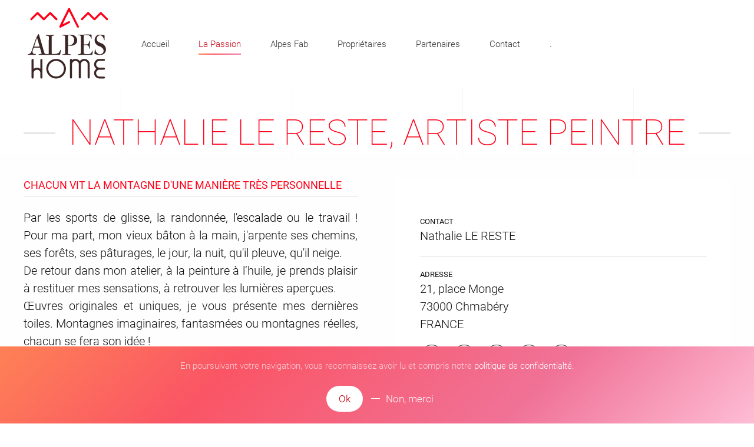

--- FILE ---
content_type: text/html; charset=utf-8
request_url: https://alpes-home.com/la-passion/meribel-2022/25-exposants/exposants-meribel-2022/397-nathalie-le-reste.html
body_size: 7327
content:
<!DOCTYPE html>
<html prefix="og: http://ogp.me/ns#" lang="fr-fr" dir="ltr" vocab="https://schema.org/">
    <head>
<script>window.dataLayer = window.dataLayer || [];</script>
<!-- Google Tag Manager JS V.1.0.2 from Tools for Joomla -->
<script>(function(w,d,s,l,i){w[l]=w[l]||[];w[l].push({'gtm.start':
new Date().getTime(),event:'gtm.js'});var f=d.getElementsByTagName(s)[0],
j=d.createElement(s),dl=l!='dataLayer'?'&l='+l:'';j.async=true;j.src=
'//www.googletagmanager.com/gtm.js?id='+i+dl;f.parentNode.insertBefore(j,f);
})(window,document,'script','dataLayer','GTM-NZ6TGKJ');</script>
<!-- End Google Tag Manager JS -->
        <meta http-equiv="X-UA-Compatible" content="IE=edge">
        <meta name="viewport" content="width=device-width, initial-scale=1">
        <link rel="shortcut icon" href="/images/favicon.gif">
        <link rel="apple-touch-icon" href="/images/Touch-alpeshome-180pix.png">
        <meta charset="utf-8" />
	<base href="https://alpes-home.com/la-passion/meribel-2022/25-exposants/exposants-meribel-2022/397-nathalie-le-reste.html" />
	<meta name="keywords" content="salon, conférence, exposition, foire, montagne, lac, aménagement, décoration, architecture, art de vivre, chalet, immobilier, alpes home, design" />
	<meta name="author" content="Super User" />
	<meta name="description" content="Salon Alpin de l’aménagement, de la décorationet de l’art de vivre en montagne, à Méribel, Courchevel, Combloux, Les 2 Alpes, Aix Les Bains. exposition et conférences" />
	<meta name="generator" content="Joomla! - Open Source Content Management" />
	<title>NATHALIE LE RESTE</title>
	<link href="/media/plg_flickrsuite_chrome/css/general.min.css" rel="stylesheet" />
	<link href="/media/plg_flickrsuite_chrome/css/photo.min.css" rel="stylesheet" />
	
	
	<link href="https://cdn.jsdelivr.net/npm/simple-line-icons@2.4.1/css/simple-line-icons.css" rel="stylesheet" />
	<link href="/components/com_k2/css/k2.css?v=2.10.3&b=20200429" rel="stylesheet" />
	<link href="/plugins/system/jce/css/content.css?badb4208be409b1335b815dde676300e" rel="stylesheet" />
	<link href="/templates/yootheme/css/theme.9.css?1665424102" rel="stylesheet" />
	<script src="/media/jui/js/jquery.min.js?62170b839c5d3c2fad5e4fab3ac4fa93"></script>
	<script src="/media/jui/js/jquery-noconflict.js?62170b839c5d3c2fad5e4fab3ac4fa93"></script>
	<script src="/media/jui/js/jquery-migrate.min.js?62170b839c5d3c2fad5e4fab3ac4fa93"></script>
	<script src="/media/plg_flickrsuite_chrome/js/klass.min.js"></script>
	<script src="/media/plg_flickrsuite_chrome/js/general.min.js"></script>
	<script src="/media/plg_flickrsuite_chrome/js/photo.min.js"></script>
			<script src="/media/k2/assets/js/k2.frontend.js?v=2.10.3&b=20200429&sitepath=/"></script>
	<script src="https://www.google.com/recaptcha/api.js?render=6LcW02UeAAAAAOrnGEXvlCKCzntJcVN6TY5S2xud"></script>
	<script src="/templates/yootheme/vendor/yootheme/theme-analytics/app/analytics.min.js?2.7.24" defer></script>
	<script src="/templates/yootheme/vendor/yootheme/theme-cookie/app/cookie.min.js?2.7.24" defer></script>
	<script src="/templates/yootheme/vendor/assets/uikit/dist/js/uikit.min.js?2.7.24"></script>
	<script src="/templates/yootheme/vendor/assets/uikit/dist/js/uikit-icons-sonic.min.js?2.7.24"></script>
	<script src="/templates/yootheme/js/theme.js?2.7.24"></script>
	<script src="/media/com_widgetkit/js/maps.js" defer></script>
	<script>

// START: Flickr Suite config
hs.lang = {
	 cssDirection:     'ltr',
	 loadingText :     'Loading...',
	 loadingTitle :    'Click to cancel',
	 focusTitle :      'Click to bring to front',
	 fullExpandTitle : 'Expand to actual size (f)',
	 fullExpandText :  '1:1',
	 creditsText :     '',
	 creditsTitle :    '',
	 previousText :    'Previous',
	 previousTitle :   'Previous (arrow left)',
	 nextText :        'Next',
	 nextTitle :       'Next (arrow right)',
	 moveTitle :       'Move',
	 moveText :        'Move',
	 closeText :       'Close',
	 closeTitle :      'Close (Esc)',
	 resizeTitle :     'Resize',
	 playText :        'Play',
	 playTitle :       'Play slideshow (spacebar)',
	 pauseText :       'Pause',
	 pauseTitle :      'Pause slideshow(spacebar)',
	 number :          'Image %1 of %2',
	 restoreTitle :    'Click to close image, click and drag to move. Use arrow keys for next and previous.'
};
upgFS.lang = { 
 	 description 				: 'Description', 
 	 dateTaken 					: 'Date taken', 
 	 dateUploaded 				: 'Date uploaded', 
 	 owner						: 'Owner', 
 	 location					: 'Location', 
 	 latitude					: 'Latitude', 
 	 longitude					: 'Longitude', 
 	 download					: 'Download', 
 	 downloadPhoto				: 'Download photo', 
 	 thisPhotoOn				: 'This photo on', 
 	 viewOnGoogleMaps			: 'View on Google maps', 
 	 loadingImages				: 'Loading images...', 
 	 loadingImagesDescription	: 'Please wait while new images are fetched.'  
 }; 
 upgFS.isMobile = false;
// END: Flickr Suite config
document.addEventListener('DOMContentLoaded', function() {
            Array.prototype.slice.call(document.querySelectorAll('a span[id^="cloak"]')).forEach(function(span) {
                span.innerText = span.textContent;
            });
        });if (typeof window.grecaptcha !== 'undefined') { grecaptcha.ready(function() { grecaptcha.execute("6LcW02UeAAAAAOrnGEXvlCKCzntJcVN6TY5S2xud", {action:'homepage'});}); }
	</script>
	<script>var $theme = {"google_analytics":"UA-62698292-1","google_analytics_anonymize":"","cookie":{"mode":"consent","template":"<div class=\"tm-cookie-banner uk-section uk-section-xsmall uk-section-primary uk-position-bottom uk-position-fixed\">\n        <div class=\"uk-container uk-container-expand uk-text-center\">\n\n            <p>En poursuivant votre navigation, vous reconnaissez avoir lu et compris notre <a href=\"index.php?option=com_content&amp;view=article&amp;id=371:politique-de-protection-des-donnees-personnelles&amp;catid=2:uncategorised\">politique de confidentialt\u00e9.<\/a><\/p>\n                            <button type=\"button\" class=\"js-accept uk-button uk-button-primary uk-margin-small-left\" data-uk-toggle=\"target: !.uk-section; animation: true\">Ok<\/button>\n            \n                        <button type=\"button\" class=\"js-reject uk-button uk-button-text uk-margin-small-left\" data-uk-toggle=\"target: !.uk-section; animation: true\">Non, merci<\/button>\n            \n        <\/div>\n    <\/div>","position":"bottom"}};</script>

    </head>
    <body class="">
<!-- Google Tag Manager iframe V.1.0.2 from Tools for Joomla -->
<noscript><iframe src='//www.googletagmanager.com/ns.html?id=GTM-NZ6TGKJ'
height='0' width='0' style='display:none;visibility:hidden'></iframe></noscript>
<!-- End Google Tag Manager iframe -->

        
        
        <div class="tm-page">

                        
<div class="tm-header-mobile uk-hidden@m">


    <div class="uk-navbar-container">
        <nav uk-navbar="container: .tm-header-mobile">

            
                        <div class="uk-navbar-center">
                
<a href="https://alpes-home.com/" class="uk-navbar-item uk-logo">
    <img alt="Alpeshome" width="100" src="/images/logo-alpeshome-2022.svg"></a>
                            </div>
            
                        <div class="uk-navbar-right">

                
                                <a class="uk-navbar-toggle" href="#tm-mobile" uk-toggle>
                                        <div uk-navbar-toggle-icon></div>
                </a>
                
                
            </div>
            
        </nav>
    </div>

    


<div id="tm-mobile" class="uk-modal-full" uk-modal>
    <div class="uk-modal-dialog uk-modal-body uk-text-center uk-flex uk-height-viewport">

                <button class="uk-modal-close-full" type="button" uk-close></button>
        
                <div class="uk-margin-auto-vertical uk-width-1-1">
            
            
<div class="uk-child-width-1-1" uk-grid>    <div>
<div class="uk-panel" id="module-menu-mobile">

    
    
<ul class="uk-nav uk-nav-primary uk-nav-center">
    
	<li class="item-101"><a href="/"> Accueil</a></li>
	<li class="item-117 uk-active uk-parent"><a href="/la-passion.html"> La passion</a>
	<ul class="uk-nav-sub">

		<li class="item-262"><a href="/la-passion/les-actus.html"> Les actus </a></li>
		<li class="item-171"><a href="/la-passion/meribel-2015.html"> Méribel 2015</a></li>
		<li class="item-168"><a href="/la-passion/meribel-2016.html"> Méribel 2016</a></li>
		<li class="item-174"><a href="/la-passion/courchevel-2017.html"> Courchevel 2017</a></li>
		<li class="item-218"><a href="/la-passion/alpeshome-combloux-2017.html"> Combloux 2017</a></li>
		<li class="item-112"><a href="/la-passion/courchevel-2018.html"> Courchevel 2018</a></li>
		<li class="item-123"><a href="/la-passion/meribel-2018.html"> Méribel 2018</a></li>
		<li class="item-407"><a href="/la-passion/combloux-2019.html"> Combloux 2019</a></li>
		<li class="item-413"><a href="/la-passion/meribel-2020.html"> Méribel 2020</a></li>
		<li class="item-454"><a href="/assises.html"> Assises 2020</a></li>
		<li class="item-465"><a href="/la-passion/les-2-alpes-2021.html"> Les 2 Alpes 2021</a></li>
		<li class="item-527 uk-active"><a href="/la-passion/meribel-2022.html"> Méribel 2022</a></li></ul></li>
	<li class="item-194"><a href="/alpes-fab.html"> Alpes Fab</a></li>
	<li class="item-540"><a href="/proprietaires.html"> Propriétaires</a></li>
	<li class="item-108"><a href="/sponsors.html"> Partenaires</a></li>
	<li class="item-193"><a href="/contact.html"> Contact</a></li>
	<li class="item-342"><a href="/nuit-blanche.html"> .</a></li></ul>

</div>
</div></div>

                    </div>
        
    </div>
</div>
</div>


<div class="tm-header uk-visible@m" uk-header>



        <div uk-sticky media="@m" cls-active="uk-navbar-sticky" sel-target=".uk-navbar-container">
    
        <div class="uk-navbar-container">

            <div class="uk-container">
                <nav class="uk-navbar" uk-navbar="{&quot;align&quot;:&quot;left&quot;,&quot;boundary&quot;:&quot;.tm-header .uk-navbar-container&quot;,&quot;container&quot;:&quot;.tm-header &gt; [uk-sticky]&quot;}">

                                        <div class="uk-navbar-left">

                                                    
<a href="https://alpes-home.com/" class="uk-navbar-item uk-logo">
    <img alt="Alpeshome" width="150" src="/images/logo-alpeshome-2022.svg"><img class="uk-logo-inverse" alt="Alpeshome" src="/templates/yootheme/cache/touch-device-11d0f88b.png" srcset="/templates/yootheme/cache/touch-device-11d0f88b.png 150w, /templates/yootheme/cache/touch-device-971de1ef.png 200w" sizes="(min-width: 150px) 150px" data-width="150" data-height="150"></a>
                                                    
                                                    
<ul class="uk-navbar-nav">
    
	<li class="item-101"><a href="/"> Accueil</a></li>
	<li class="item-117 uk-active uk-parent"><a href="/la-passion.html"> La passion</a>
	<div class="uk-navbar-dropdown"><div class="uk-navbar-dropdown-grid uk-child-width-1-1" uk-grid><div><ul class="uk-nav uk-navbar-dropdown-nav">

		<li class="item-262"><a href="/la-passion/les-actus.html"> Les actus </a></li>
		<li class="item-171"><a href="/la-passion/meribel-2015.html"> Méribel 2015</a></li>
		<li class="item-168"><a href="/la-passion/meribel-2016.html"> Méribel 2016</a></li>
		<li class="item-174"><a href="/la-passion/courchevel-2017.html"> Courchevel 2017</a></li>
		<li class="item-218"><a href="/la-passion/alpeshome-combloux-2017.html"> Combloux 2017</a></li>
		<li class="item-112"><a href="/la-passion/courchevel-2018.html"> Courchevel 2018</a></li>
		<li class="item-123"><a href="/la-passion/meribel-2018.html"> Méribel 2018</a></li>
		<li class="item-407"><a href="/la-passion/combloux-2019.html"> Combloux 2019</a></li>
		<li class="item-413"><a href="/la-passion/meribel-2020.html"> Méribel 2020</a></li>
		<li class="item-454"><a href="/assises.html"> Assises 2020</a></li>
		<li class="item-465"><a href="/la-passion/les-2-alpes-2021.html"> Les 2 Alpes 2021</a></li>
		<li class="item-527 uk-active"><a href="/la-passion/meribel-2022.html"> Méribel 2022</a></li></ul></div></div></div></li>
	<li class="item-194"><a href="/alpes-fab.html"> Alpes Fab</a></li>
	<li class="item-540"><a href="/proprietaires.html"> Propriétaires</a></li>
	<li class="item-108"><a href="/sponsors.html"> Partenaires</a></li>
	<li class="item-193"><a href="/contact.html"> Contact</a></li>
	<li class="item-342"><a href="/nuit-blanche.html"> .</a></li></ul>

                        
                    </div>
                    
                    
                    
                </nav>
            </div>

        </div>

        </div>
    





</div>
            
            

            
            <div id="system-message-container" data-messages="[]">
</div>

            <!-- Builder #page -->
<div class="uk-section-default uk-section uk-section-small uk-padding-remove-bottom" uk-scrollspy="target: [uk-scrollspy-class]; cls: uk-animation-slide-left-small; delay: false;">
    
        
        
        
            
                                <div class="uk-container">                
                    
                    <div class="tm-grid-expand uk-child-width-1-1 uk-grid-margin" uk-grid>
<div class="uk-width-1-1@m">
    
        
            
            
                
                    
<h2 class="uk-heading-small uk-heading-line uk-text-primary uk-margin-medium uk-text-center" uk-scrollspy-class="uk-animation-slide-bottom-small">        <span>nathalie le reste, artiste peintre</span>
    </h2>
                
            
        
    
</div>
</div>
                                </div>
                
            
        
    
</div>

<div class="uk-section-default uk-position-relative" uk-scrollspy="target: [uk-scrollspy-class]; cls: uk-animation-slide-left-small; delay: false;">
        <div data-src="/templates/yootheme/cache/places-background-ec734217.jpeg" data-srcset="/templates/yootheme/cache/places-background-bc829957.jpeg 768w, /templates/yootheme/cache/places-background-65f96f11.jpeg 1024w, /templates/yootheme/cache/places-background-11d702cc.jpeg 1366w, /templates/yootheme/cache/places-background-bf72c986.jpeg 1600w, /templates/yootheme/cache/places-background-ec734217.jpeg 1920w" data-sizes="(min-width: 1920px) 1920px" uk-img class="uk-background-norepeat uk-background-contain uk-background-bottom-center uk-section uk-section-small">    
        
                <div class="uk-position-cover" style="background-color: rgba(254, 254, 254, 0.84);"></div>        
        
            
                                <div class="uk-container uk-position-relative">                
                    
                    <div class="tm-grid-expand uk-grid-large uk-margin-large" uk-grid>
<div class="uk-width-1-2@m">
    
        
            
            
                
                    
<h4 class="uk-heading-divider uk-text-primary" uk-scrollspy-class>        CHACUN VIT LA MONTAGNE D'UNE MANIère très personnelle    </h4><div class="uk-panel uk-text-lead uk-margin" uk-scrollspy-class><p style="text-align: justify;">Par les sports de glisse, la randonnée, l'escalade ou le travail ! Pour ma part, mon vieux bâton à la main, j'arpente ses chemins, ses forêts, ses pâturages, le jour, la nuit, qu'il pleuve, qu'il neige. <br />De retour dans mon atelier, à la peinture à l’huile, je prends plaisir à restituer mes sensations, à retrouver les lumières aperçues. <br />Œuvres originales et uniques, je vous présente mes dernières toiles. Montagnes imaginaires, fantasmées ou montagnes réelles, chacun se fera son idée !</p></div><div class="uk-panel uk-margin" uk-scrollspy-class>&nbsp;</div>
<div class="uk-margin" uk-scrollspy-class>
    
    
        
        
<a class="el-content uk-button uk-button-default uk-flex-inline uk-flex-center uk-flex-middle" href="javascript:window.history.go(-1)">
        <span class="uk-margin-small-right" uk-icon="arrow-left"></span>    
        Retour Exposants    
    
</a>


        
    
    
</div>

                
            
        
    
</div>

<div class="uk-grid-item-match uk-width-1-2@m">
        <div class="uk-tile-default uk-tile">    
        
            
            
                
                    
<ul class="uk-list uk-list-divider uk-list-large" uk-scrollspy-class>        <li class="el-item">

    
    
<h3 class="el-title uk-margin-remove uk-h6">Contact</h3>
    
    <div class="el-content uk-panel uk-text-lead"><p>Nathalie LE RESTE</p></div>
            
</li>
        <li class="el-item">

    
    
<h3 class="el-title uk-margin-remove uk-h6">Adresse</h3>
    
    <div class="el-content uk-panel uk-text-lead"><p>21, place Monge<br />73000 Chmabéry<br />FRANCE</p></div>
            
</li>
    </ul>
<div class="uk-margin" uk-scrollspy-class>    <div class="uk-child-width-auto uk-grid-small uk-flex-inline" uk-grid>
            <div>
<a class="el-link uk-icon-button" href="tel:+33671377459" rel="noreferrer"><span uk-icon="icon: receiver;"></span></a></div>
            <div>
<a class="el-link uk-icon-button" href="mailto:nathalielereste@gmail.com" rel="noreferrer"><span uk-icon="icon: mail;"></span></a></div>
            <div>
<a class="el-link uk-icon-button" href="https://nathlereste.blogspot.com/" rel="noreferrer"><span uk-icon="icon: social;"></span></a></div>
            <div>
<a class="el-link uk-icon-button" href="https://www.facebook.com/nathalielerestelatelier" rel="noreferrer"><span uk-icon="icon: facebook;"></span></a></div>
            <div>
<a class="el-link uk-icon-button" href="https://www.instagram.com/nathlereste/" rel="noreferrer"><span uk-icon="icon: instagram;"></span></a></div>
    
    </div></div>
<div class="uk-panel" uk-scrollspy-class>
    
    
<div class="uk-margin-remove-last-child custom" ><p><div id="set6336bb2c9f2c1c65951fb073e4beb706Disp" class="fsThumbGrid  fsHybridImv">
<div class="fsImage fsThumb"><div class="fsHeightFix" style="padding-top: 75%;"></div><div class="fsInfoBar fsImageInfo fsLinked"><div class="fsTitle"><i class="icon-picture icon-white"></i> <span>Nathalie Le Reste Huile 5</span></div><div class="fsOptions"> <span class="fsOption fsOptionInfo" onclick="upgFS.openInfoModal('set6336bb2c9f2c1c65951fb073e4beb706-photo-0');"><i class="fsIcon-info-2"></i></span> <span class="fsOption fsOptionLink" onclick="javascript: window.open('https://www.flickr.com/photos/130864628@N03/52385797968', 'blank');"><i class="fsIcon-link"></i></span></div></div><div class="fsImgContainer fsLinked" style="background-image: url(https://live.staticflickr.com/65535/52385797968_b83b103238.jpg);" onclick="javascript: return upgFS.fireImv('set6336bb2c9f2c1c65951fb073e4beb706', 'set6336bb2c9f2c1c65951fb073e4beb706-photo-0', 0);"></div></div>
<div class="fsImage fsThumb"><div class="fsHeightFix" style="padding-top: 75%;"></div><div class="fsInfoBar fsImageInfo fsLinked"><div class="fsTitle"><i class="icon-picture icon-white"></i> <span>Nathalie Le Reste Huile 4</span></div><div class="fsOptions"> <span class="fsOption fsOptionInfo" onclick="upgFS.openInfoModal('set6336bb2c9f2c1c65951fb073e4beb706-photo-1');"><i class="fsIcon-info-2"></i></span> <span class="fsOption fsOptionLink" onclick="javascript: window.open('https://www.flickr.com/photos/130864628@N03/52384627732', 'blank');"><i class="fsIcon-link"></i></span></div></div><div class="fsImgContainer fsLinked" style="background-image: url(https://live.staticflickr.com/65535/52384627732_8776447537.jpg);" onclick="javascript: return upgFS.fireImv('set6336bb2c9f2c1c65951fb073e4beb706', 'set6336bb2c9f2c1c65951fb073e4beb706-photo-1', 1);"></div></div>
<div class="fsImage fsThumb"><div class="fsHeightFix" style="padding-top: 75%;"></div><div class="fsInfoBar fsImageInfo fsLinked"><div class="fsTitle"><i class="icon-picture icon-white"></i> <span>Nathalie Le Reste 3</span></div><div class="fsOptions"> <span class="fsOption fsOptionInfo" onclick="upgFS.openInfoModal('set6336bb2c9f2c1c65951fb073e4beb706-photo-2');"><i class="fsIcon-info-2"></i></span> <span class="fsOption fsOptionLink" onclick="javascript: window.open('https://www.flickr.com/photos/130864628@N03/51981587764', 'blank');"><i class="fsIcon-link"></i></span></div></div><div class="fsImgContainer fsLinked" style="background-image: url(https://live.staticflickr.com/65535/51981587764_b7f07d83af.jpg);" onclick="javascript: return upgFS.fireImv('set6336bb2c9f2c1c65951fb073e4beb706', 'set6336bb2c9f2c1c65951fb073e4beb706-photo-2', 2);"></div></div>
<div class="fsImage fsThumb"><div class="fsHeightFix" style="padding-top: 75%;"></div><div class="fsInfoBar fsImageInfo fsLinked"><div class="fsTitle"><i class="icon-picture icon-white"></i> <span>Nathalie Le Reste (9)</span></div><div class="fsOptions"> <span class="fsOption fsOptionInfo" onclick="upgFS.openInfoModal('set6336bb2c9f2c1c65951fb073e4beb706-photo-3');"><i class="fsIcon-info-2"></i></span> <span class="fsOption fsOptionLink" onclick="javascript: window.open('https://www.flickr.com/photos/130864628@N03/51981375433', 'blank');"><i class="fsIcon-link"></i></span></div></div><div class="fsImgContainer fsLinked" style="background-image: url(https://live.staticflickr.com/65535/51981375433_7c81accc38.jpg);" onclick="javascript: return upgFS.fireImv('set6336bb2c9f2c1c65951fb073e4beb706', 'set6336bb2c9f2c1c65951fb073e4beb706-photo-3', 3);"></div></div>
<div class="fsImage fsThumb"><div class="fsHeightFix" style="padding-top: 75%;"></div><div class="fsInfoBar fsImageInfo fsLinked"><div class="fsTitle"><i class="icon-picture icon-white"></i> <span>Nathalie Le Reste (6)</span></div><div class="fsOptions"> <span class="fsOption fsOptionInfo" onclick="upgFS.openInfoModal('set6336bb2c9f2c1c65951fb073e4beb706-photo-4');"><i class="fsIcon-info-2"></i></span> <span class="fsOption fsOptionLink" onclick="javascript: window.open('https://www.flickr.com/photos/130864628@N03/51981856080', 'blank');"><i class="fsIcon-link"></i></span></div></div><div class="fsImgContainer fsLinked" style="background-image: url(https://live.staticflickr.com/65535/51981856080_5c9cb72f34.jpg);" onclick="javascript: return upgFS.fireImv('set6336bb2c9f2c1c65951fb073e4beb706', 'set6336bb2c9f2c1c65951fb073e4beb706-photo-4', 4);"></div></div>
<div class="fsImage fsThumb"><div class="fsHeightFix" style="padding-top: 75%;"></div><div class="fsInfoBar fsImageInfo fsLinked"><div class="fsTitle"><i class="icon-picture icon-white"></i> <span>Nathalie Le Reste (2)</span></div><div class="fsOptions"> <span class="fsOption fsOptionInfo" onclick="upgFS.openInfoModal('set6336bb2c9f2c1c65951fb073e4beb706-photo-5');"><i class="fsIcon-info-2"></i></span> <span class="fsOption fsOptionLink" onclick="javascript: window.open('https://www.flickr.com/photos/130864628@N03/51981375533', 'blank');"><i class="fsIcon-link"></i></span></div></div><div class="fsImgContainer fsLinked" style="background-image: url(https://live.staticflickr.com/65535/51981375533_6dc119a43a.jpg);" onclick="javascript: return upgFS.fireImv('set6336bb2c9f2c1c65951fb073e4beb706', 'set6336bb2c9f2c1c65951fb073e4beb706-photo-5', 5);"></div></div>
<div class="fsImage fsThumb"><div class="fsHeightFix" style="padding-top: 75%;"></div><div class="fsInfoBar fsImageInfo fsLinked"><div class="fsTitle"><i class="icon-picture icon-white"></i> <span>Nathalie Le Reste (1)</span></div><div class="fsOptions"> <span class="fsOption fsOptionInfo" onclick="upgFS.openInfoModal('set6336bb2c9f2c1c65951fb073e4beb706-photo-6');"><i class="fsIcon-info-2"></i></span> <span class="fsOption fsOptionLink" onclick="javascript: window.open('https://www.flickr.com/photos/130864628@N03/51981587794', 'blank');"><i class="fsIcon-link"></i></span></div></div><div class="fsImgContainer fsLinked" style="background-image: url(https://live.staticflickr.com/65535/51981587794_a15e3ff0d7.jpg);" onclick="javascript: return upgFS.fireImv('set6336bb2c9f2c1c65951fb073e4beb706', 'set6336bb2c9f2c1c65951fb073e4beb706-photo-6', 6);"></div></div>
<div class="fsImage fsThumb"><div class="fsHeightFix" style="padding-top: 75%;"></div><div class="fsInfoBar fsImageInfo fsLinked"><div class="fsTitle"><i class="icon-picture icon-white"></i> <span>IMG20220120103254</span></div><div class="fsOptions"> <span class="fsOption fsOptionInfo" onclick="upgFS.openInfoModal('set6336bb2c9f2c1c65951fb073e4beb706-photo-7');"><i class="fsIcon-info-2"></i></span> <span class="fsOption fsOptionLink" onclick="javascript: window.open('https://www.flickr.com/photos/130864628@N03/51980301552', 'blank');"><i class="fsIcon-link"></i></span></div></div><div class="fsImgContainer fsLinked" style="background-image: url(https://live.staticflickr.com/65535/51980301552_2640c01ebd.jpg);" onclick="javascript: return upgFS.fireImv('set6336bb2c9f2c1c65951fb073e4beb706', 'set6336bb2c9f2c1c65951fb073e4beb706-photo-7', 7);"></div></div>

</div>
<div id="set6336bb2c9f2c1c65951fb073e4beb706" class="fsHiddenContainer">
<li><a id="set6336bb2c9f2c1c65951fb073e4beb706-0" href="https://live.staticflickr.com/65535/52385797968_b83b103238_b.jpg" class="highslide" onclick="return hs.expand(this, { slideshowGroup: 'set6336bb2c9f2c1c65951fb073e4beb706'} )"><img id="set6336bb2c9f2c1c65951fb073e4beb706-photo-0" src="https://live.staticflickr.com/65535/52385797968_b83b103238.jpg" alt="Nathalie Le Reste Huile 5" owner="alpes_home" datetaken="04:38:31 10-06-2022" dateuploaded="15:36:34 26-09-2022" credits="https://www.flickr.com/photos/130864628@N03/52385797968"></a></li>
<li><a id="set6336bb2c9f2c1c65951fb073e4beb706-1" href="https://live.staticflickr.com/65535/52384627732_8776447537_b.jpg" class="highslide" onclick="return hs.expand(this, { slideshowGroup: 'set6336bb2c9f2c1c65951fb073e4beb706'} )"><img id="set6336bb2c9f2c1c65951fb073e4beb706-photo-1" src="https://live.staticflickr.com/65535/52384627732_8776447537.jpg" alt="Nathalie Le Reste Huile 4" owner="alpes_home" datetaken="05:15:46 25-07-2022" dateuploaded="15:36:34 26-09-2022" credits="https://www.flickr.com/photos/130864628@N03/52384627732"></a></li>
<li><a id="set6336bb2c9f2c1c65951fb073e4beb706-2" href="https://live.staticflickr.com/65535/51981587764_b7f07d83af_b.jpg" class="highslide" onclick="return hs.expand(this, { slideshowGroup: 'set6336bb2c9f2c1c65951fb073e4beb706'} )"><img id="set6336bb2c9f2c1c65951fb073e4beb706-photo-2" src="https://live.staticflickr.com/65535/51981587764_b7f07d83af.jpg" alt="Nathalie Le Reste 3" owner="alpes_home" datetaken="13:57:34 30-08-2021" dateuploaded="10:42:25 04-04-2022" credits="https://www.flickr.com/photos/130864628@N03/51981587764"></a></li>
<li><a id="set6336bb2c9f2c1c65951fb073e4beb706-3" href="https://live.staticflickr.com/65535/51981375433_7c81accc38_b.jpg" class="highslide" onclick="return hs.expand(this, { slideshowGroup: 'set6336bb2c9f2c1c65951fb073e4beb706'} )"><img id="set6336bb2c9f2c1c65951fb073e4beb706-photo-3" src="https://live.staticflickr.com/65535/51981375433_7c81accc38.jpg" alt="Nathalie Le Reste (9)" owner="alpes_home" datetaken="12:57:23 08-06-2021" dateuploaded="10:42:25 04-04-2022" credits="https://www.flickr.com/photos/130864628@N03/51981375433"></a></li>
<li><a id="set6336bb2c9f2c1c65951fb073e4beb706-4" href="https://live.staticflickr.com/65535/51981856080_5c9cb72f34_b.jpg" class="highslide" onclick="return hs.expand(this, { slideshowGroup: 'set6336bb2c9f2c1c65951fb073e4beb706'} )"><img id="set6336bb2c9f2c1c65951fb073e4beb706-photo-4" src="https://live.staticflickr.com/65535/51981856080_5c9cb72f34.jpg" alt="Nathalie Le Reste (6)" owner="alpes_home" datetaken="14:27:21 19-07-2021" dateuploaded="10:42:24 04-04-2022" credits="https://www.flickr.com/photos/130864628@N03/51981856080"></a></li>
<li><a id="set6336bb2c9f2c1c65951fb073e4beb706-5" href="https://live.staticflickr.com/65535/51981375533_6dc119a43a_b.jpg" class="highslide" onclick="return hs.expand(this, { slideshowGroup: 'set6336bb2c9f2c1c65951fb073e4beb706'} )"><img id="set6336bb2c9f2c1c65951fb073e4beb706-photo-5" src="https://live.staticflickr.com/65535/51981375533_6dc119a43a.jpg" alt="Nathalie Le Reste (2)" owner="alpes_home" datetaken="12:30:41 21-07-2021" dateuploaded="10:42:24 04-04-2022" credits="https://www.flickr.com/photos/130864628@N03/51981375533"></a></li>
<li><a id="set6336bb2c9f2c1c65951fb073e4beb706-6" href="https://live.staticflickr.com/65535/51981587794_a15e3ff0d7_b.jpg" class="highslide" onclick="return hs.expand(this, { slideshowGroup: 'set6336bb2c9f2c1c65951fb073e4beb706'} )"><img id="set6336bb2c9f2c1c65951fb073e4beb706-photo-6" src="https://live.staticflickr.com/65535/51981587794_a15e3ff0d7.jpg" alt="Nathalie Le Reste (1)" owner="alpes_home" datetaken="14:18:15 19-07-2021" dateuploaded="10:42:23 04-04-2022" credits="https://www.flickr.com/photos/130864628@N03/51981587794"></a></li>
<li><a id="set6336bb2c9f2c1c65951fb073e4beb706-7" href="https://live.staticflickr.com/65535/51980301552_2640c01ebd_b.jpg" class="highslide" onclick="return hs.expand(this, { slideshowGroup: 'set6336bb2c9f2c1c65951fb073e4beb706'} )"><img id="set6336bb2c9f2c1c65951fb073e4beb706-photo-7" src="https://live.staticflickr.com/65535/51980301552_2640c01ebd.jpg" alt="IMG20220120103254" owner="alpes_home" datetaken="10:32:54 20-01-2022" dateuploaded="10:42:23 04-04-2022" credits="https://www.flickr.com/photos/130864628@N03/51980301552"></a></li>

</div>
<script type="text/javascript">
upgFS.addSlideshowConfig('set6336bb2c9f2c1c65951fb073e4beb706', {"titles":true,"descriptions":false,"slideshow":true}, false);
upgFS.thumbContainers.push({"id":"#set6336bb2c9f2c1c65951fb073e4beb706Disp","lastWidth":0,"t":{"minWidth":150,"maxWidth":250,"hSpace":2,"vSpace":2,"styleMargin":2,"perRow":"default"}});
</script>
</p></div>

</div>

                
            
        
        </div>
    
</div>
</div><div class="tm-grid-expand uk-grid-large uk-grid-margin-large" uk-grid>
<div class="uk-width-2-3@m">
    
        
            
            
                
                    
                
            
        
    
</div>

<div class="uk-width-1-3@m">
    
        
            
            
                
                    
                
            
        
    
</div>
</div>
                                </div>
                
            
        
        </div>
    
</div>

            
            

            <!-- Builder #footer -->
<div class="uk-section-primary uk-section">
    
        
        
        
            
                                <div class="uk-container">                
                    
                    <div class="tm-grid-expand uk-grid-margin" uk-grid>
<div class="uk-width-1-3@s">
    
        
            
            
                
                    
<div class="uk-margin uk-text-left@s uk-text-center">
        <img class="el-image" alt data-src="/templates/yootheme/cache/touch-device-d9bec434.png" data-srcset="/templates/yootheme/cache/touch-device-d9bec434.png 150w, /templates/yootheme/cache/touch-device-971de1ef.png 200w" data-sizes="(min-width: 150px) 150px" data-width="150" data-height="150" uk-img>    
    
</div>
<div class="uk-panel uk-text-lead uk-margin">SALON ALPIN DE L’AMÉNAGEMENT,<br />
DE LA DÉCORATION <br />
ET DE L’ART DE VIVRE EN MONTAGNE<br /></div>
                
            
        
    
</div>

<div class="uk-width-1-3@s">
    
        
            
            
                
                    
<div>
    
    
        
        
<a class="el-content uk-button uk-button-default" href="#" uk-scroll>
    
        S'INSCRIRE AU SALON    
    
</a>


        
    
    
</div>

<h3 class="uk-h5 uk-text-left@s uk-text-center">        RENSEIGNEMENTS    </h3>
<ul class="uk-list uk-margin-remove-bottom uk-text-left@s uk-text-center">
    <li class="el-item">                
    <div class="el-content uk-panel"><a href="#" uk-scroll class="el-link uk-link-muted uk-margin-remove-last-child"><h3>+33(0)4 56 64 98 00</h3>
<p>17, rue Saint-Exupéry<br />73800 Porte de Savoie<br />France</p></a></div>            </li>

    <li class="el-item">                
    <div class="el-content uk-panel"><a href="#" uk-scroll class="el-link uk-link-muted uk-margin-remove-last-child">
</a></div>            </li>
</ul>
<div class="uk-margin-remove-top">    <div class="uk-child-width-auto uk-grid-small uk-flex-inline" uk-grid>
            <div>
<a class="el-link uk-icon-button" href="https://www.facebook.com/AlpesHome" rel="noreferrer"><span uk-icon="icon: facebook;"></span></a></div>
            <div>
<a class="el-link uk-icon-button" href="https://www.instagram.com/alpeshome/" rel="noreferrer"><span uk-icon="icon: instagram;"></span></a></div>
            <div>
<a class="el-link uk-icon-button" href="mailto:m.cholet@alpes-home.com" rel="noreferrer"><span uk-icon="icon: mail;"></span></a></div>
    
    </div></div>
                
            
        
    
</div>

<div class="uk-width-1-3@s">
    
        
            
            
                
                    
<h3 class="uk-h5 uk-text-left@s uk-text-center">        RECEVOIR LA NEWSLETTER    </h3><div><div id="mc_embed_signup">
<form action="https://alpes-home.us18.list-manage.com/subscribe/post?u=3fe45b24dd14925d25e53b20d&amp;id=2eb518008f" method="post" id="mc-embedded-subscribe-form" name="mc-embedded-subscribe-form" class="validate" target="_blank" novalidate>
    <div id="mc_embed_signup_scroll">
<div class="mc-field-group">
	<label for="mce-EMAIL">Email  <span class="asterisk">*</span>
</label>
	<input type="email" value="" name="EMAIL" class="required email" id="mce-EMAIL">
</div>
<div class="mc-field-group">
	<label for="mce-FNAME">Prénom </label>
	<input type="text" value="" name="FNAME" class="" id="mce-FNAME">
</div>
<div class="mc-field-group">
	<label for="mce-LNAME">Nom </label>
	<input type="text" value="" name="LNAME" class="" id="mce-LNAME">
</div>
	<div id="mce-responses" class="clear">
		<div class="response" id="mce-error-response" style="display:none"></div>
		<div class="response" id="mce-success-response" style="display:none"></div>
	</div>    <!-- real people should not fill this in and expect good things - do not remove this or risk form bot signups-->
    <div style="position: absolute; left: -5000px;" aria-hidden="true"><input type="text" name="b_3fe45b24dd14925d25e53b20d_2eb518008f" tabindex="-1" value=""></div><br/>
    <div style="text-align: center"><input type="submit" value="S'abonner" name="subscribe" id="mc-embedded-subscribe" class="btn-warning btn-mini btn" ></div>
    </div>
</form>
</div>
<script type='text/javascript' src='//s3.amazonaws.com/downloads.mailchimp.com/js/mc-validate.js'></script><script type='text/javascript'>(function($) {window.fnames = new Array(); window.ftypes = new Array();fnames[0]='EMAIL';ftypes[0]='email';fnames[1]='FNAME';ftypes[1]='text';fnames[2]='LNAME';ftypes[2]='text';fnames[3]='ADDRESS';ftypes[3]='address';fnames[4]='PHONE';ftypes[4]='phone';fnames[5]='BIRTHDAY';ftypes[5]='birthday';fnames[6]='MMERGE6';ftypes[6]='text';fnames[7]='MMERGE7';ftypes[7]='text';fnames[8]='MMERGE8';ftypes[8]='text';fnames[9]='MMERGE9';ftypes[9]='text';}(jQuery));var $mcj = jQuery.noConflict(true);</script></div>
                
            
        
    
</div>
</div>
                                </div>
                
            
        
    
</div>

<div class="uk-section-secondary uk-section uk-padding-remove-vertical">
    
        
        
        
            
                
                    
                    <div class="tm-grid-expand uk-child-width-1-1 uk-margin-remove-vertical" uk-grid>
<div class="uk-width-1-1@m">
    
        
            
            
                
                    <hr>
                
            
        
    
</div>
</div>
                
            
        
    
</div>

<div class="uk-section-primary uk-section uk-section-xsmall">
    
        
        
        
            
                                <div class="uk-container">                
                    
                    <div class="tm-grid-expand uk-margin-remove-vertical" uk-grid>
<div class="uk-grid-item-match uk-flex-middle uk-width-1-2@s">
    
        
            
                        <div class="uk-panel uk-width-1-1">            
                
                    
<div>
    <ul class="uk-margin-remove-bottom uk-subnav" uk-margin>        <li class="el-item ">
    <a class="el-link" href="/">Accueil</a></li>
        <li class="el-item ">
    <a class="el-link" href="/la-passion/meribel-2022/2-uncategorised/372-mentions-legales.html">Mentions légales</a></li>
        <li class="el-item ">
    <a class="el-link" href="/la-passion/meribel-2022/2-uncategorised/371-politique-de-protection-des-donnees-personnelles.html">Politique de confidentialité</a></li>
        <li class="el-item ">
    <a class="el-link" href="/contact.html">Contact</a></li>
        </ul>

</div>
<div class="uk-panel uk-text-small uk-text-muted uk-margin uk-text-left@s uk-text-center"><p>Design Signe Bluette. All rights Reserved.<a href="/la-passion/meribel-2022/2-uncategorised/163-garden-party.html"><br /></a></p></div>
                
                        </div>
            
        
    
</div>

<div class="uk-grid-item-match uk-flex-middle uk-width-1-2@s">
    
        
            
                        <div class="uk-panel uk-width-1-1">            
                
                    
<div class="uk-margin uk-text-right@s uk-text-center"><a href="#" uk-totop uk-scroll></a></div>
                
                        </div>
            
        
    
</div>
</div>
                                </div>
                
            
        
    
</div>

        </div>

        
        

    </body>
</html>


--- FILE ---
content_type: text/html; charset=utf-8
request_url: https://www.google.com/recaptcha/api2/anchor?ar=1&k=6LcW02UeAAAAAOrnGEXvlCKCzntJcVN6TY5S2xud&co=aHR0cHM6Ly9hbHBlcy1ob21lLmNvbTo0NDM.&hl=en&v=PoyoqOPhxBO7pBk68S4YbpHZ&size=invisible&anchor-ms=20000&execute-ms=30000&cb=uo35zqhtoxg0
body_size: 48903
content:
<!DOCTYPE HTML><html dir="ltr" lang="en"><head><meta http-equiv="Content-Type" content="text/html; charset=UTF-8">
<meta http-equiv="X-UA-Compatible" content="IE=edge">
<title>reCAPTCHA</title>
<style type="text/css">
/* cyrillic-ext */
@font-face {
  font-family: 'Roboto';
  font-style: normal;
  font-weight: 400;
  font-stretch: 100%;
  src: url(//fonts.gstatic.com/s/roboto/v48/KFO7CnqEu92Fr1ME7kSn66aGLdTylUAMa3GUBHMdazTgWw.woff2) format('woff2');
  unicode-range: U+0460-052F, U+1C80-1C8A, U+20B4, U+2DE0-2DFF, U+A640-A69F, U+FE2E-FE2F;
}
/* cyrillic */
@font-face {
  font-family: 'Roboto';
  font-style: normal;
  font-weight: 400;
  font-stretch: 100%;
  src: url(//fonts.gstatic.com/s/roboto/v48/KFO7CnqEu92Fr1ME7kSn66aGLdTylUAMa3iUBHMdazTgWw.woff2) format('woff2');
  unicode-range: U+0301, U+0400-045F, U+0490-0491, U+04B0-04B1, U+2116;
}
/* greek-ext */
@font-face {
  font-family: 'Roboto';
  font-style: normal;
  font-weight: 400;
  font-stretch: 100%;
  src: url(//fonts.gstatic.com/s/roboto/v48/KFO7CnqEu92Fr1ME7kSn66aGLdTylUAMa3CUBHMdazTgWw.woff2) format('woff2');
  unicode-range: U+1F00-1FFF;
}
/* greek */
@font-face {
  font-family: 'Roboto';
  font-style: normal;
  font-weight: 400;
  font-stretch: 100%;
  src: url(//fonts.gstatic.com/s/roboto/v48/KFO7CnqEu92Fr1ME7kSn66aGLdTylUAMa3-UBHMdazTgWw.woff2) format('woff2');
  unicode-range: U+0370-0377, U+037A-037F, U+0384-038A, U+038C, U+038E-03A1, U+03A3-03FF;
}
/* math */
@font-face {
  font-family: 'Roboto';
  font-style: normal;
  font-weight: 400;
  font-stretch: 100%;
  src: url(//fonts.gstatic.com/s/roboto/v48/KFO7CnqEu92Fr1ME7kSn66aGLdTylUAMawCUBHMdazTgWw.woff2) format('woff2');
  unicode-range: U+0302-0303, U+0305, U+0307-0308, U+0310, U+0312, U+0315, U+031A, U+0326-0327, U+032C, U+032F-0330, U+0332-0333, U+0338, U+033A, U+0346, U+034D, U+0391-03A1, U+03A3-03A9, U+03B1-03C9, U+03D1, U+03D5-03D6, U+03F0-03F1, U+03F4-03F5, U+2016-2017, U+2034-2038, U+203C, U+2040, U+2043, U+2047, U+2050, U+2057, U+205F, U+2070-2071, U+2074-208E, U+2090-209C, U+20D0-20DC, U+20E1, U+20E5-20EF, U+2100-2112, U+2114-2115, U+2117-2121, U+2123-214F, U+2190, U+2192, U+2194-21AE, U+21B0-21E5, U+21F1-21F2, U+21F4-2211, U+2213-2214, U+2216-22FF, U+2308-230B, U+2310, U+2319, U+231C-2321, U+2336-237A, U+237C, U+2395, U+239B-23B7, U+23D0, U+23DC-23E1, U+2474-2475, U+25AF, U+25B3, U+25B7, U+25BD, U+25C1, U+25CA, U+25CC, U+25FB, U+266D-266F, U+27C0-27FF, U+2900-2AFF, U+2B0E-2B11, U+2B30-2B4C, U+2BFE, U+3030, U+FF5B, U+FF5D, U+1D400-1D7FF, U+1EE00-1EEFF;
}
/* symbols */
@font-face {
  font-family: 'Roboto';
  font-style: normal;
  font-weight: 400;
  font-stretch: 100%;
  src: url(//fonts.gstatic.com/s/roboto/v48/KFO7CnqEu92Fr1ME7kSn66aGLdTylUAMaxKUBHMdazTgWw.woff2) format('woff2');
  unicode-range: U+0001-000C, U+000E-001F, U+007F-009F, U+20DD-20E0, U+20E2-20E4, U+2150-218F, U+2190, U+2192, U+2194-2199, U+21AF, U+21E6-21F0, U+21F3, U+2218-2219, U+2299, U+22C4-22C6, U+2300-243F, U+2440-244A, U+2460-24FF, U+25A0-27BF, U+2800-28FF, U+2921-2922, U+2981, U+29BF, U+29EB, U+2B00-2BFF, U+4DC0-4DFF, U+FFF9-FFFB, U+10140-1018E, U+10190-1019C, U+101A0, U+101D0-101FD, U+102E0-102FB, U+10E60-10E7E, U+1D2C0-1D2D3, U+1D2E0-1D37F, U+1F000-1F0FF, U+1F100-1F1AD, U+1F1E6-1F1FF, U+1F30D-1F30F, U+1F315, U+1F31C, U+1F31E, U+1F320-1F32C, U+1F336, U+1F378, U+1F37D, U+1F382, U+1F393-1F39F, U+1F3A7-1F3A8, U+1F3AC-1F3AF, U+1F3C2, U+1F3C4-1F3C6, U+1F3CA-1F3CE, U+1F3D4-1F3E0, U+1F3ED, U+1F3F1-1F3F3, U+1F3F5-1F3F7, U+1F408, U+1F415, U+1F41F, U+1F426, U+1F43F, U+1F441-1F442, U+1F444, U+1F446-1F449, U+1F44C-1F44E, U+1F453, U+1F46A, U+1F47D, U+1F4A3, U+1F4B0, U+1F4B3, U+1F4B9, U+1F4BB, U+1F4BF, U+1F4C8-1F4CB, U+1F4D6, U+1F4DA, U+1F4DF, U+1F4E3-1F4E6, U+1F4EA-1F4ED, U+1F4F7, U+1F4F9-1F4FB, U+1F4FD-1F4FE, U+1F503, U+1F507-1F50B, U+1F50D, U+1F512-1F513, U+1F53E-1F54A, U+1F54F-1F5FA, U+1F610, U+1F650-1F67F, U+1F687, U+1F68D, U+1F691, U+1F694, U+1F698, U+1F6AD, U+1F6B2, U+1F6B9-1F6BA, U+1F6BC, U+1F6C6-1F6CF, U+1F6D3-1F6D7, U+1F6E0-1F6EA, U+1F6F0-1F6F3, U+1F6F7-1F6FC, U+1F700-1F7FF, U+1F800-1F80B, U+1F810-1F847, U+1F850-1F859, U+1F860-1F887, U+1F890-1F8AD, U+1F8B0-1F8BB, U+1F8C0-1F8C1, U+1F900-1F90B, U+1F93B, U+1F946, U+1F984, U+1F996, U+1F9E9, U+1FA00-1FA6F, U+1FA70-1FA7C, U+1FA80-1FA89, U+1FA8F-1FAC6, U+1FACE-1FADC, U+1FADF-1FAE9, U+1FAF0-1FAF8, U+1FB00-1FBFF;
}
/* vietnamese */
@font-face {
  font-family: 'Roboto';
  font-style: normal;
  font-weight: 400;
  font-stretch: 100%;
  src: url(//fonts.gstatic.com/s/roboto/v48/KFO7CnqEu92Fr1ME7kSn66aGLdTylUAMa3OUBHMdazTgWw.woff2) format('woff2');
  unicode-range: U+0102-0103, U+0110-0111, U+0128-0129, U+0168-0169, U+01A0-01A1, U+01AF-01B0, U+0300-0301, U+0303-0304, U+0308-0309, U+0323, U+0329, U+1EA0-1EF9, U+20AB;
}
/* latin-ext */
@font-face {
  font-family: 'Roboto';
  font-style: normal;
  font-weight: 400;
  font-stretch: 100%;
  src: url(//fonts.gstatic.com/s/roboto/v48/KFO7CnqEu92Fr1ME7kSn66aGLdTylUAMa3KUBHMdazTgWw.woff2) format('woff2');
  unicode-range: U+0100-02BA, U+02BD-02C5, U+02C7-02CC, U+02CE-02D7, U+02DD-02FF, U+0304, U+0308, U+0329, U+1D00-1DBF, U+1E00-1E9F, U+1EF2-1EFF, U+2020, U+20A0-20AB, U+20AD-20C0, U+2113, U+2C60-2C7F, U+A720-A7FF;
}
/* latin */
@font-face {
  font-family: 'Roboto';
  font-style: normal;
  font-weight: 400;
  font-stretch: 100%;
  src: url(//fonts.gstatic.com/s/roboto/v48/KFO7CnqEu92Fr1ME7kSn66aGLdTylUAMa3yUBHMdazQ.woff2) format('woff2');
  unicode-range: U+0000-00FF, U+0131, U+0152-0153, U+02BB-02BC, U+02C6, U+02DA, U+02DC, U+0304, U+0308, U+0329, U+2000-206F, U+20AC, U+2122, U+2191, U+2193, U+2212, U+2215, U+FEFF, U+FFFD;
}
/* cyrillic-ext */
@font-face {
  font-family: 'Roboto';
  font-style: normal;
  font-weight: 500;
  font-stretch: 100%;
  src: url(//fonts.gstatic.com/s/roboto/v48/KFO7CnqEu92Fr1ME7kSn66aGLdTylUAMa3GUBHMdazTgWw.woff2) format('woff2');
  unicode-range: U+0460-052F, U+1C80-1C8A, U+20B4, U+2DE0-2DFF, U+A640-A69F, U+FE2E-FE2F;
}
/* cyrillic */
@font-face {
  font-family: 'Roboto';
  font-style: normal;
  font-weight: 500;
  font-stretch: 100%;
  src: url(//fonts.gstatic.com/s/roboto/v48/KFO7CnqEu92Fr1ME7kSn66aGLdTylUAMa3iUBHMdazTgWw.woff2) format('woff2');
  unicode-range: U+0301, U+0400-045F, U+0490-0491, U+04B0-04B1, U+2116;
}
/* greek-ext */
@font-face {
  font-family: 'Roboto';
  font-style: normal;
  font-weight: 500;
  font-stretch: 100%;
  src: url(//fonts.gstatic.com/s/roboto/v48/KFO7CnqEu92Fr1ME7kSn66aGLdTylUAMa3CUBHMdazTgWw.woff2) format('woff2');
  unicode-range: U+1F00-1FFF;
}
/* greek */
@font-face {
  font-family: 'Roboto';
  font-style: normal;
  font-weight: 500;
  font-stretch: 100%;
  src: url(//fonts.gstatic.com/s/roboto/v48/KFO7CnqEu92Fr1ME7kSn66aGLdTylUAMa3-UBHMdazTgWw.woff2) format('woff2');
  unicode-range: U+0370-0377, U+037A-037F, U+0384-038A, U+038C, U+038E-03A1, U+03A3-03FF;
}
/* math */
@font-face {
  font-family: 'Roboto';
  font-style: normal;
  font-weight: 500;
  font-stretch: 100%;
  src: url(//fonts.gstatic.com/s/roboto/v48/KFO7CnqEu92Fr1ME7kSn66aGLdTylUAMawCUBHMdazTgWw.woff2) format('woff2');
  unicode-range: U+0302-0303, U+0305, U+0307-0308, U+0310, U+0312, U+0315, U+031A, U+0326-0327, U+032C, U+032F-0330, U+0332-0333, U+0338, U+033A, U+0346, U+034D, U+0391-03A1, U+03A3-03A9, U+03B1-03C9, U+03D1, U+03D5-03D6, U+03F0-03F1, U+03F4-03F5, U+2016-2017, U+2034-2038, U+203C, U+2040, U+2043, U+2047, U+2050, U+2057, U+205F, U+2070-2071, U+2074-208E, U+2090-209C, U+20D0-20DC, U+20E1, U+20E5-20EF, U+2100-2112, U+2114-2115, U+2117-2121, U+2123-214F, U+2190, U+2192, U+2194-21AE, U+21B0-21E5, U+21F1-21F2, U+21F4-2211, U+2213-2214, U+2216-22FF, U+2308-230B, U+2310, U+2319, U+231C-2321, U+2336-237A, U+237C, U+2395, U+239B-23B7, U+23D0, U+23DC-23E1, U+2474-2475, U+25AF, U+25B3, U+25B7, U+25BD, U+25C1, U+25CA, U+25CC, U+25FB, U+266D-266F, U+27C0-27FF, U+2900-2AFF, U+2B0E-2B11, U+2B30-2B4C, U+2BFE, U+3030, U+FF5B, U+FF5D, U+1D400-1D7FF, U+1EE00-1EEFF;
}
/* symbols */
@font-face {
  font-family: 'Roboto';
  font-style: normal;
  font-weight: 500;
  font-stretch: 100%;
  src: url(//fonts.gstatic.com/s/roboto/v48/KFO7CnqEu92Fr1ME7kSn66aGLdTylUAMaxKUBHMdazTgWw.woff2) format('woff2');
  unicode-range: U+0001-000C, U+000E-001F, U+007F-009F, U+20DD-20E0, U+20E2-20E4, U+2150-218F, U+2190, U+2192, U+2194-2199, U+21AF, U+21E6-21F0, U+21F3, U+2218-2219, U+2299, U+22C4-22C6, U+2300-243F, U+2440-244A, U+2460-24FF, U+25A0-27BF, U+2800-28FF, U+2921-2922, U+2981, U+29BF, U+29EB, U+2B00-2BFF, U+4DC0-4DFF, U+FFF9-FFFB, U+10140-1018E, U+10190-1019C, U+101A0, U+101D0-101FD, U+102E0-102FB, U+10E60-10E7E, U+1D2C0-1D2D3, U+1D2E0-1D37F, U+1F000-1F0FF, U+1F100-1F1AD, U+1F1E6-1F1FF, U+1F30D-1F30F, U+1F315, U+1F31C, U+1F31E, U+1F320-1F32C, U+1F336, U+1F378, U+1F37D, U+1F382, U+1F393-1F39F, U+1F3A7-1F3A8, U+1F3AC-1F3AF, U+1F3C2, U+1F3C4-1F3C6, U+1F3CA-1F3CE, U+1F3D4-1F3E0, U+1F3ED, U+1F3F1-1F3F3, U+1F3F5-1F3F7, U+1F408, U+1F415, U+1F41F, U+1F426, U+1F43F, U+1F441-1F442, U+1F444, U+1F446-1F449, U+1F44C-1F44E, U+1F453, U+1F46A, U+1F47D, U+1F4A3, U+1F4B0, U+1F4B3, U+1F4B9, U+1F4BB, U+1F4BF, U+1F4C8-1F4CB, U+1F4D6, U+1F4DA, U+1F4DF, U+1F4E3-1F4E6, U+1F4EA-1F4ED, U+1F4F7, U+1F4F9-1F4FB, U+1F4FD-1F4FE, U+1F503, U+1F507-1F50B, U+1F50D, U+1F512-1F513, U+1F53E-1F54A, U+1F54F-1F5FA, U+1F610, U+1F650-1F67F, U+1F687, U+1F68D, U+1F691, U+1F694, U+1F698, U+1F6AD, U+1F6B2, U+1F6B9-1F6BA, U+1F6BC, U+1F6C6-1F6CF, U+1F6D3-1F6D7, U+1F6E0-1F6EA, U+1F6F0-1F6F3, U+1F6F7-1F6FC, U+1F700-1F7FF, U+1F800-1F80B, U+1F810-1F847, U+1F850-1F859, U+1F860-1F887, U+1F890-1F8AD, U+1F8B0-1F8BB, U+1F8C0-1F8C1, U+1F900-1F90B, U+1F93B, U+1F946, U+1F984, U+1F996, U+1F9E9, U+1FA00-1FA6F, U+1FA70-1FA7C, U+1FA80-1FA89, U+1FA8F-1FAC6, U+1FACE-1FADC, U+1FADF-1FAE9, U+1FAF0-1FAF8, U+1FB00-1FBFF;
}
/* vietnamese */
@font-face {
  font-family: 'Roboto';
  font-style: normal;
  font-weight: 500;
  font-stretch: 100%;
  src: url(//fonts.gstatic.com/s/roboto/v48/KFO7CnqEu92Fr1ME7kSn66aGLdTylUAMa3OUBHMdazTgWw.woff2) format('woff2');
  unicode-range: U+0102-0103, U+0110-0111, U+0128-0129, U+0168-0169, U+01A0-01A1, U+01AF-01B0, U+0300-0301, U+0303-0304, U+0308-0309, U+0323, U+0329, U+1EA0-1EF9, U+20AB;
}
/* latin-ext */
@font-face {
  font-family: 'Roboto';
  font-style: normal;
  font-weight: 500;
  font-stretch: 100%;
  src: url(//fonts.gstatic.com/s/roboto/v48/KFO7CnqEu92Fr1ME7kSn66aGLdTylUAMa3KUBHMdazTgWw.woff2) format('woff2');
  unicode-range: U+0100-02BA, U+02BD-02C5, U+02C7-02CC, U+02CE-02D7, U+02DD-02FF, U+0304, U+0308, U+0329, U+1D00-1DBF, U+1E00-1E9F, U+1EF2-1EFF, U+2020, U+20A0-20AB, U+20AD-20C0, U+2113, U+2C60-2C7F, U+A720-A7FF;
}
/* latin */
@font-face {
  font-family: 'Roboto';
  font-style: normal;
  font-weight: 500;
  font-stretch: 100%;
  src: url(//fonts.gstatic.com/s/roboto/v48/KFO7CnqEu92Fr1ME7kSn66aGLdTylUAMa3yUBHMdazQ.woff2) format('woff2');
  unicode-range: U+0000-00FF, U+0131, U+0152-0153, U+02BB-02BC, U+02C6, U+02DA, U+02DC, U+0304, U+0308, U+0329, U+2000-206F, U+20AC, U+2122, U+2191, U+2193, U+2212, U+2215, U+FEFF, U+FFFD;
}
/* cyrillic-ext */
@font-face {
  font-family: 'Roboto';
  font-style: normal;
  font-weight: 900;
  font-stretch: 100%;
  src: url(//fonts.gstatic.com/s/roboto/v48/KFO7CnqEu92Fr1ME7kSn66aGLdTylUAMa3GUBHMdazTgWw.woff2) format('woff2');
  unicode-range: U+0460-052F, U+1C80-1C8A, U+20B4, U+2DE0-2DFF, U+A640-A69F, U+FE2E-FE2F;
}
/* cyrillic */
@font-face {
  font-family: 'Roboto';
  font-style: normal;
  font-weight: 900;
  font-stretch: 100%;
  src: url(//fonts.gstatic.com/s/roboto/v48/KFO7CnqEu92Fr1ME7kSn66aGLdTylUAMa3iUBHMdazTgWw.woff2) format('woff2');
  unicode-range: U+0301, U+0400-045F, U+0490-0491, U+04B0-04B1, U+2116;
}
/* greek-ext */
@font-face {
  font-family: 'Roboto';
  font-style: normal;
  font-weight: 900;
  font-stretch: 100%;
  src: url(//fonts.gstatic.com/s/roboto/v48/KFO7CnqEu92Fr1ME7kSn66aGLdTylUAMa3CUBHMdazTgWw.woff2) format('woff2');
  unicode-range: U+1F00-1FFF;
}
/* greek */
@font-face {
  font-family: 'Roboto';
  font-style: normal;
  font-weight: 900;
  font-stretch: 100%;
  src: url(//fonts.gstatic.com/s/roboto/v48/KFO7CnqEu92Fr1ME7kSn66aGLdTylUAMa3-UBHMdazTgWw.woff2) format('woff2');
  unicode-range: U+0370-0377, U+037A-037F, U+0384-038A, U+038C, U+038E-03A1, U+03A3-03FF;
}
/* math */
@font-face {
  font-family: 'Roboto';
  font-style: normal;
  font-weight: 900;
  font-stretch: 100%;
  src: url(//fonts.gstatic.com/s/roboto/v48/KFO7CnqEu92Fr1ME7kSn66aGLdTylUAMawCUBHMdazTgWw.woff2) format('woff2');
  unicode-range: U+0302-0303, U+0305, U+0307-0308, U+0310, U+0312, U+0315, U+031A, U+0326-0327, U+032C, U+032F-0330, U+0332-0333, U+0338, U+033A, U+0346, U+034D, U+0391-03A1, U+03A3-03A9, U+03B1-03C9, U+03D1, U+03D5-03D6, U+03F0-03F1, U+03F4-03F5, U+2016-2017, U+2034-2038, U+203C, U+2040, U+2043, U+2047, U+2050, U+2057, U+205F, U+2070-2071, U+2074-208E, U+2090-209C, U+20D0-20DC, U+20E1, U+20E5-20EF, U+2100-2112, U+2114-2115, U+2117-2121, U+2123-214F, U+2190, U+2192, U+2194-21AE, U+21B0-21E5, U+21F1-21F2, U+21F4-2211, U+2213-2214, U+2216-22FF, U+2308-230B, U+2310, U+2319, U+231C-2321, U+2336-237A, U+237C, U+2395, U+239B-23B7, U+23D0, U+23DC-23E1, U+2474-2475, U+25AF, U+25B3, U+25B7, U+25BD, U+25C1, U+25CA, U+25CC, U+25FB, U+266D-266F, U+27C0-27FF, U+2900-2AFF, U+2B0E-2B11, U+2B30-2B4C, U+2BFE, U+3030, U+FF5B, U+FF5D, U+1D400-1D7FF, U+1EE00-1EEFF;
}
/* symbols */
@font-face {
  font-family: 'Roboto';
  font-style: normal;
  font-weight: 900;
  font-stretch: 100%;
  src: url(//fonts.gstatic.com/s/roboto/v48/KFO7CnqEu92Fr1ME7kSn66aGLdTylUAMaxKUBHMdazTgWw.woff2) format('woff2');
  unicode-range: U+0001-000C, U+000E-001F, U+007F-009F, U+20DD-20E0, U+20E2-20E4, U+2150-218F, U+2190, U+2192, U+2194-2199, U+21AF, U+21E6-21F0, U+21F3, U+2218-2219, U+2299, U+22C4-22C6, U+2300-243F, U+2440-244A, U+2460-24FF, U+25A0-27BF, U+2800-28FF, U+2921-2922, U+2981, U+29BF, U+29EB, U+2B00-2BFF, U+4DC0-4DFF, U+FFF9-FFFB, U+10140-1018E, U+10190-1019C, U+101A0, U+101D0-101FD, U+102E0-102FB, U+10E60-10E7E, U+1D2C0-1D2D3, U+1D2E0-1D37F, U+1F000-1F0FF, U+1F100-1F1AD, U+1F1E6-1F1FF, U+1F30D-1F30F, U+1F315, U+1F31C, U+1F31E, U+1F320-1F32C, U+1F336, U+1F378, U+1F37D, U+1F382, U+1F393-1F39F, U+1F3A7-1F3A8, U+1F3AC-1F3AF, U+1F3C2, U+1F3C4-1F3C6, U+1F3CA-1F3CE, U+1F3D4-1F3E0, U+1F3ED, U+1F3F1-1F3F3, U+1F3F5-1F3F7, U+1F408, U+1F415, U+1F41F, U+1F426, U+1F43F, U+1F441-1F442, U+1F444, U+1F446-1F449, U+1F44C-1F44E, U+1F453, U+1F46A, U+1F47D, U+1F4A3, U+1F4B0, U+1F4B3, U+1F4B9, U+1F4BB, U+1F4BF, U+1F4C8-1F4CB, U+1F4D6, U+1F4DA, U+1F4DF, U+1F4E3-1F4E6, U+1F4EA-1F4ED, U+1F4F7, U+1F4F9-1F4FB, U+1F4FD-1F4FE, U+1F503, U+1F507-1F50B, U+1F50D, U+1F512-1F513, U+1F53E-1F54A, U+1F54F-1F5FA, U+1F610, U+1F650-1F67F, U+1F687, U+1F68D, U+1F691, U+1F694, U+1F698, U+1F6AD, U+1F6B2, U+1F6B9-1F6BA, U+1F6BC, U+1F6C6-1F6CF, U+1F6D3-1F6D7, U+1F6E0-1F6EA, U+1F6F0-1F6F3, U+1F6F7-1F6FC, U+1F700-1F7FF, U+1F800-1F80B, U+1F810-1F847, U+1F850-1F859, U+1F860-1F887, U+1F890-1F8AD, U+1F8B0-1F8BB, U+1F8C0-1F8C1, U+1F900-1F90B, U+1F93B, U+1F946, U+1F984, U+1F996, U+1F9E9, U+1FA00-1FA6F, U+1FA70-1FA7C, U+1FA80-1FA89, U+1FA8F-1FAC6, U+1FACE-1FADC, U+1FADF-1FAE9, U+1FAF0-1FAF8, U+1FB00-1FBFF;
}
/* vietnamese */
@font-face {
  font-family: 'Roboto';
  font-style: normal;
  font-weight: 900;
  font-stretch: 100%;
  src: url(//fonts.gstatic.com/s/roboto/v48/KFO7CnqEu92Fr1ME7kSn66aGLdTylUAMa3OUBHMdazTgWw.woff2) format('woff2');
  unicode-range: U+0102-0103, U+0110-0111, U+0128-0129, U+0168-0169, U+01A0-01A1, U+01AF-01B0, U+0300-0301, U+0303-0304, U+0308-0309, U+0323, U+0329, U+1EA0-1EF9, U+20AB;
}
/* latin-ext */
@font-face {
  font-family: 'Roboto';
  font-style: normal;
  font-weight: 900;
  font-stretch: 100%;
  src: url(//fonts.gstatic.com/s/roboto/v48/KFO7CnqEu92Fr1ME7kSn66aGLdTylUAMa3KUBHMdazTgWw.woff2) format('woff2');
  unicode-range: U+0100-02BA, U+02BD-02C5, U+02C7-02CC, U+02CE-02D7, U+02DD-02FF, U+0304, U+0308, U+0329, U+1D00-1DBF, U+1E00-1E9F, U+1EF2-1EFF, U+2020, U+20A0-20AB, U+20AD-20C0, U+2113, U+2C60-2C7F, U+A720-A7FF;
}
/* latin */
@font-face {
  font-family: 'Roboto';
  font-style: normal;
  font-weight: 900;
  font-stretch: 100%;
  src: url(//fonts.gstatic.com/s/roboto/v48/KFO7CnqEu92Fr1ME7kSn66aGLdTylUAMa3yUBHMdazQ.woff2) format('woff2');
  unicode-range: U+0000-00FF, U+0131, U+0152-0153, U+02BB-02BC, U+02C6, U+02DA, U+02DC, U+0304, U+0308, U+0329, U+2000-206F, U+20AC, U+2122, U+2191, U+2193, U+2212, U+2215, U+FEFF, U+FFFD;
}

</style>
<link rel="stylesheet" type="text/css" href="https://www.gstatic.com/recaptcha/releases/PoyoqOPhxBO7pBk68S4YbpHZ/styles__ltr.css">
<script nonce="U3rx3F5hU6XcjiqWjOt8vg" type="text/javascript">window['__recaptcha_api'] = 'https://www.google.com/recaptcha/api2/';</script>
<script type="text/javascript" src="https://www.gstatic.com/recaptcha/releases/PoyoqOPhxBO7pBk68S4YbpHZ/recaptcha__en.js" nonce="U3rx3F5hU6XcjiqWjOt8vg">
      
    </script></head>
<body><div id="rc-anchor-alert" class="rc-anchor-alert"></div>
<input type="hidden" id="recaptcha-token" value="[base64]">
<script type="text/javascript" nonce="U3rx3F5hU6XcjiqWjOt8vg">
      recaptcha.anchor.Main.init("[\x22ainput\x22,[\x22bgdata\x22,\x22\x22,\[base64]/[base64]/bmV3IFpbdF0obVswXSk6Sz09Mj9uZXcgWlt0XShtWzBdLG1bMV0pOks9PTM/bmV3IFpbdF0obVswXSxtWzFdLG1bMl0pOks9PTQ/[base64]/[base64]/[base64]/[base64]/[base64]/[base64]/[base64]/[base64]/[base64]/[base64]/[base64]/[base64]/[base64]/[base64]\\u003d\\u003d\x22,\[base64]\\u003d\x22,\x22w71OwpvDnsOdwrgpGm3DjB4awr0eL8O2SE1vXcK6wqVKTcOJwq/DosOAAGTCosKvw6TCkgbDhcKhw5fDh8K4wqQ0wqpycWxUw6LCriFbfMK2w4nCicK/ZMO2w4rDgMKmwqNWQFl1DsKrGMKIwp0TBMOIIMOHK8Omw5HDumDClmzDqcKvwqTChsKOwp9WfMO4wqvDk0cMOA3CmygDw6spwoUuwpbCkl7CjMOzw53DsnRvwrrCqcOHIz/Cm8O1w4JEwrrCiTVow5tUwqgfw7piw4HDnsO4Y8Oowrw6wrpZBcK6J8OySCXCiHjDnsO+V8K2bsK/wqFpw61hM8OPw6cpwq54w4w7IMKew6/CtsOAc0sNw48QwrzDjsOiPcOLw7HCrcKkwodIwobDisKmw6LDlMOiCAY4wqtvw6g8Bg5Mw4FSOsOdHMObwppywqluwq3CvsKtwps8JMKrwpXCrsKbB37DrcK9QgtQw5BkGl/CncOBG8OhwqLDscKew7rDpio4w5vCs8KTwpILw6jChyjCm8OIwpjCqsKDwqc2ISXCsF9IasOubcKgaMKCBcOkXsO7w5NqEAXDnsKsbMOWZQF3A8Kbw6YLw63CrcKawqcww6vDo8O7w7/DpWdsQwlwVDx2Oy7Dl8Otw5rCrcO8WQZEACLCpMKGKk9Dw75ZSWJYw7QHeS9YCcKtw7/CojAjaMOmV8OxY8K2w5tLw7PDrR5Qw5vDpsOES8KWFcK0GcO/wpwARSDCk1/[base64]/[base64]/DsiRBw4/CqC1WP3/CvcOGI8OHw5Vrwo4OaMOvwqnDp8KmaQzCnTd1w5fDsynDkmU+wrRUw57ClU8uSRQmw5HDvlVRwpLDusK0w4ICwowLw5DCk8KHRDQxMQjDm39rcsOHKMOYR0rCnMOHeEp2w67ChsKIw5zCtELDtsK4Z18UwqV/wrbCqGHDmsOHw7fDu8KVwqnDpsKYwp9JYcK4KkJvwqELXkJnw7s7wrDChMOZw51lCsKebsOxKcK0MRTCrmfDnyETw77CrMKybiwGcE/Drw0OB2/CnsK6cWvCoQXChVzCtlgow6xFKxLCu8OnY8KzworCisKXw7DCpXQLFsKFfDnDisKVw5PCrwfDnF/DksKjU8OxfcK1w4xFwo3CnTtbMmhSw7Zjwr1AB1d+LQN7w6c8w5p/w5DDtnMOK17Co8KhwroAw4kBw4PCuMKIwpHDvMODV8Obfip1w7oHwqRiw5EQw7EZwqnDtBTCmVHCs8Oyw6RXBlxxwoLDhcOufsOJcFcCwpoBEQ04fcODRDckR8O8KsOJw6bDrMKkcUjCsMKjZiNmCnRTwqzCpwDDuWzDlWoTd8KCcwHCqGp/a8KdEMOmMcOPw4zDpMKTNT8rw4zCtsOmw69YZh9bd27CiDl7w7HDnMKpdlTCpFBtLjzDlXzDm8KFFCJ5PX3Cixxyw6pfwp/Cl8OCwpPDv3XDosKDU8Omw7vCkyoEwrDCs2/DhlAkVETDvAZcw7MYB8Osw5ovw5NewoAgw59mw79IEcK7w7EVw5XDoDQGFmzCu8KpR8KoCcOKwpMqf8KxcA/ChFUswpLCpjvDrHU9wqgpwrgQAx8sLALDhGjDh8OVGsOiBxfDvcKAw4BtAmYIw7zCusKsUADDiV1QwqvDkMK+wr/[base64]/[base64]/DuHUjw7PDvF0Fwo3DvMOLwqjDnsOxaDXCncKoEwQuwq8RwoVowo/[base64]/Dh014w7VWVA97w6lgfmoMPVPDisODJU7CsmPDm03DhMOJGhTCncKsKGvCnHXCsiJ6ZsKXwofCjULDg1UXAUjDiE3DlcOZw6AxCFNVd8OfW8OUwr/ClsO6einDhEDChMOJEcODw43DmsKFZzfCimbCnlxrwrrCsMKvKcO0fWk6bUPDosKrJsOhdsKfHWjDssKfbMK7GBPDv2XCtMO6RcKfw7BswrDClcOQw4/DjTMMG2vDm0EPwp/CjMKPbsK/woXDjRfDocKAwrfDhsKgJ1/CqsKSLFxgw7o3GmXDp8OJw6bDoMO0OUJdw48lw5HDmG5Tw4ETVW7CjT5Fw5zDgmnDsDTDmcKDXjfDn8O1wobDtsOCw6QkQ3MSwrAWTMOSN8OaG3PCqcK+wqvCi8OIFcOiwoANDsOvwqjCo8Oow5RtBMKKXMK8TCXCoMOvwpENwox7wqvDnVvCmMOgwrTCpy7DncKFwo/DnMKxAsOkC34Rw7fCnzJic8OKwrfDq8Kdw4zCisKhUcKzw7HDq8KgTcOHwpvDr8KlwpfCs21TI2Yzw4nCkhfCiV0qw7ZYFzpdw7QDTsOdwpoXwqPDsMK9HsKgGlhHU33CpMOLcQJeCMKbwqU1LcOLw4LDlVYec8K9MsOiw4vDk1zDgMOIw5BtJcO/w4fDtFNuw5HDqsOOwpppXQtxXMOmXzbClVovwrAcw4TCgwDDnDPDrcKnw5dTwrjDuGrDlcK2w5/CmTnDs8KbcsOvw64KR0LCjsKoTiYNwrN+wpDCicKkw7nCpsOTasK/wod6YSHDpMO1VsKlPsOvdsOzwpLCryrCjcOFw4jCo1E7C00cwqNdaA7CkMKFJGsvMSNGw4x7w53CjcOaAh7CgMO4MFjDv8OEw6fDnF/DrsKcO8KCSMKawoJjwql6w73DmibDrXXCksKEw5dLWGNZGMKPwp7DvFzDjsKhAh/[base64]/DmCrDjxjDiDvDosKOw5zDogRdwow1PsKfwofCqG/DmsOZUMO4wr/DsmAGNRHDjcOCw6jDrkc8bUvDjcKuJMOiw790w5nDl8KhUAjCrGTDnkDCrcK+wr7Cpn5HXcKXAsOEWsOGwoUQwoDDmAvDr8Omwoh4O8KRPsOfbcKLdMKEw4hkw4NfwrlNccOsw73DtMKYw7F6wq/[base64]/ASR4w75Ww5wTwq4qworCpwjDoEPDqBXCtQfCrxF6DG5HeWDDpSRCIsOewqnDh1rCnsKdSMO9FMOfw6bDj8OfLcKSw6s7wofDtBbDpMKQVxJRADNhwpAMLDsKw6IYwrNKOMKlNsKcwqQQIV/Cq0rDsl3CncO4w4tUJC1uwqTDkMKzJ8OWJ8Kvwo3CvMKHZFdSbALCg2XDjMKdEMOCZ8KRPBfDsMKDTcKoc8K9BcK4w4bDow/CvHwraMKfwqHCjETCtTgywpPCv8Osw6TChsOiMWLCssK8wpsIwobCmcOQw4TDtm/[base64]/DoUJ+bCHDgsOXw4XCvMO/AwTCmU1dJj3Cg3bDnsKjGV7Cn1I4wo/CjcK0w6DDixXDk2kCw6vCpsOnwqERw6XCmMO6IsOmLMKwwp/CocOUFjIoDGnCqcOrCMOOwqEmJ8KMBkPDu8OHAcK+BU7DlnHCuMO/w77ChkLCp8KCI8O+w7PCgAY3CmzChGoAw4zDusKLfsKdacKPKMOtwr3DqXbDlMOWwpPDoMOuD0NMwpLCpsOIwovDjxEAV8Kzw43CpyECwoDDq8K+wr7Dl8OxwqDCq8OIIsOuwqPCt0zDiE/DnSINw7tPwqrCllsjwrPDhsKSw7HDjzFLOxNaGMO5YcOiSsOQa8KjUARhwqFCw7RkwrpNI0/DlTgqH8ORN8KBw7Eqwq3DusKMTFXCkWMJw7E1w4XCkHhSwqNFw6goEEzCj1M7Fh93wo7Ci8KcEsKxan/DjMOxwqB0w4rDosOOc8Kpwp54wqUJHFwTwq53OU7CrxvCjj/[base64]/[base64]/wrLDr0LCrkXDvsOtKHXDqD3CncORD1Fgw4VIw7TDkcO8w6xQPinCicOfRVYiLRwkDcOLw6hOwppacwBkw4kBw5zCtsOwwobDqsOywqE7W8KZw4JPw5/DucOew71zZsO1RA7DjcOIwo13C8Kcw6rCnMKEc8KAwr4ow7ZWw5VDwrHDqcK6w4kaw6DCoXnDsmYrw63DmlrDszhwSk7Cki7DjcO8w7rCnFnCpcKnw6/[base64]/wrc6DTNhVMOxUi/DuF0NH8OYQsO/[base64]/CgwlMUcKUfhXCn8KWwo12wq49DMOqUjDDsR3DlTh3w7w1w43DmMKRw4XCgkofPwRRXcOJAcOqJsOrw5TDlCZPwrjCmcOwbGkmXcO9TMOgwr/DoMOAHjLDh8K/w5waw7AvYSbDhsKCQQ/Co0pow63Cg8KiXcKEwpXCu28Nw57Dg8K2JMODNsOKwpIBEkvCpSIOb3tmwp/[base64]/[base64]/wq5Vwo0LZFBkPFxlMcKGw4LDiMKbUX/CkkbCgcOcw7FzwpfCicKANz3Cs3tdU8OXJ8ObHizCrxQxOsKwJFDCq2HDgX4/wopfeHPDjyNhw7gtXALDtmrDmMKXTQ/[base64]/CvDBVw47Dn3wMUMO+wrXDrWEHWjI3w5TDlMO1fhBsCMOIDMKGw6HCryTDrsOoaMOpwpZbwpTCmcODw6PCokHCgwDCoMOnw5zCpBXDp0DCk8O3wp86wro6wp1ycE4yw6vDh8Oqw7UowoPCisKUesOnw4pVIsOgwqcQATrDpmY4wqlsw6kPw6w0wq7CosKtAEDCmmbDuU/CihDDnsKJwq7CkMOQYsO0S8OBen5Mw4dKw7LDkWTDkMOtEMO/w6t+w77DiCRFJjzDhhvCrDpgwoDCkDF+L3DDp8KSdjBOwoZ5ZMKbFlfCvCEwB8O/[base64]/woDCg8OWHE3DtGs+O8OqJWg7w6jCncKTAETDnyl6e8Opw757WHUwcgrDqMOnw7dbXcK+N3HCnQjDg8K/w7t1wpIWwpLDkH7DiEZqwpvCvMOuw7lBAMKXDsOjHzfDtcKoEFlKwptiEQk7XFfDmMOmw7QUN0kFAsO3wrLCqHXCicKLw79ew4dkwq3DhMKQM347QcKwAxTCoW7Dh8OQw7EFP3/CtcKbUlHDosKJw44/w6l/wqt+An/DnsORK8KPd8OheTR3w6TDshJfEhPCk3xQNMK8IxZww4vCjsK+GU/Dp8KQIsKiw5vDp8KbL8Otwpljw5bDl8KCcMO/w77Cl8K6esKTGVDCqBPCkTk+dcKZwqLDu8Oqw68Nw7kaD8OPwotNa2nDkS5PHcOpLcKnWR0+w6xKWsOMXsOgwrrCqcK/w4REUgDDqcORwoPCuAzDrBHDiMOwGsKWw7LDliPDqWPDsEzCung5wqk9WsO2w5rCisOBw4Z+wq3Du8O4YiZ1wrtDdcO6V151wr8nw6nDlFJ/cnXCg2rDmMKzwrwdXcO+wphrw5ksw53Ch8KhIF0Ewq3CvHBNL8KuacKzEMOWwpvCmU8yXsKiwobCnMObHkFQw7fDm8Oww4JtQ8OLw4HCsBgGTX3DuRrDjcOmw493w67DvMKdwo/DszLDvEnClSHDkcONwo92wrkxQsKpw7FhTnJueMOhYjRPJ8KJw5FQw5HCoFDDiCrCiC7CkcKFwrTCiFzDncKewqHDulrDp8Ofw7TCpRlnw4Q3w6Akw7pPWCspHsKXwrAdwrrDtMK9wpPDp8KqPD/DicKFTikaZ8KyT8O2WMK0w6F2EMKHw5ExBx7DpcKywozCgElwwpHDvzLDqgnCrSo1PGphwo7CiVHCnsKmYMOmwogtLsK5P8O9wqXCn1dBZGgXKsKNw70Zwpttwq9Zw6DDlAbCp8OGw7AzwpTCvFwNw5s4RsOSNWXCu8Kuw4PDpSHDmsKHwoDCgg8/wqplwo9Xwphqw6wLBMKBGwPDlEbCocKOBlvCsMK/wonCuMOqCS12w7bCnT5uXQ/DuULDoFoHwrFzwoTDvcOyGHNmwrQMJMKmIxXDoVhaasO/wo3ClDXCo8OhwpxfBSjCqEcpEHTCswFkw4HCl29Vw5TClsKLHWnCncKxw6DDtD8nBmM9w6JdHk3CpEQHwqLDrMK7wqnDrhrCm8OmbkjCt13CgX9BPyodw7Qnb8OjLsKcw6rCnyHChGvDn3VvaHQ6wqQiD8KCwr92wqY/RApgCMO8ZkTCk8OxRnsow5DDmkPCnGjDni7Cq35lSkAJw7oQwr3Dhn7Cv0zDuMOwwoU8wrjCpWMsPSBGw5zCo1AuIj1xWhfDiMOFw48zwrYgw5syFsKQGsKXw6svwqktaFHDtMOww7Brw5jCvAMrwoEFZcK1w5zDu8K6e8O/GF3DvsKVw77DjjwlfVMwwowFLMKRE8K4QQDCq8Ohw4LDusOeX8OSAFEsG2JLw4vCmn5Cw6vDn3fCpH8PwofCqcOkw7nDug/Dr8KuWVQIHsO2w7/DoGULwpHCpMOawo7DkcK9FDLCrlBFNntNdQrDhi7CmXXDsVITwoMqw4zDp8OOfUEWw6nDhMOkw7g7VEjDgMK7D8OjS8OsL8K2wp9iV0g4w5Jpw4zDh0LDpMKMdcKJw67DvsK5w7nDqCR7R39qw7pwI8K2w5sHOgnDuhvCiMORw5zCosOlw5nCh8Okal3DisOhwp/CmgbDosObKHjDoMOtwpHDpg/DiBwNw4pBw6bDiMKVS3pAc1vCgMODw6bCgsKYYMKnZMO9KMOrXsKjK8KcZDzCjlBeN8Kuw5vDscORwpbDhj8HGcOOwr/Dv8OgH1oFwoLDm8OiLV3Cv3AIUyvCojcHcMOiUx3DsEgGZHnCn8KxBjHDsmcTwrBTNMK5YcKFwojDtMKLwrIuwoXDiCXCr8K4w4jDq2Qowq/Cm8KCwq9GwpVdGMKNw5ABXcKAFVcxwoPCgcK6w4FJwr9kwp3CisKLUsOvCcOLRMKmHcKbw68+NijDpVzDtsO/[base64]/IkRec1gZwpLDvCxAw7zDqcOzY8O2wpnDi0l+wrtYc8KmwpstPDBXJC3CoUnCrUJ2HcO4w6hgEsOnwoAuewfCkGkpw5XDqsKTesK2VcKLI8OMwpLCgsOnw4tIwoUfRcOpK27DiUk3w5jDhQLCsSgQw4BaQMOZwqo/wrTDm8K6w71WGhNVwo/DtcOQMFfCkcK1HMKfw4xtw4wMAsOEBMO9FMKvw6wbe8OpERbClXwZZE8lw4DDvUUDwqDDtMKtbMKMUcOgwqjDvsKnKn7DjMOtIHEvwpvCkMONLMKPATXDjcOVfX3Co8K5wqBww5FwwoHCnMKDeFtsKMKiVk/Cv3VVGsKHHD7CscKXwqxOTh/CohjCm1bCpSzDtBAyw7J7w43Ci1jCgAhNSsOFfjwJwrjCr8KsHgrCgz7Cg8KLw70ZwodMwqkhXhnDh2bCpMK4wrFlw516Nikmw5ZHMMORZsOfWsOCwr9Gw6HDhR4ew5fDoMKvWj3CusKrw7g3wq/CkMKmK8KUX1/CuRbDnCLCjjvCtBzDn0FIwrcWwo3DkMOJw5wKwroSBMOACRVcw4DCocOpw6bDrVRUw4w5w6DCqsOqw6VXdB/[base64]/KsOYw5TDglfDlUPDoD7CkzFlfsK/w7VmwrEqw7wAwo5AwprCvTnCkUdwIF1QTCnDnMO7QcOTRmzCp8Kyw4ZjIhowLcO8wo04UXswwp01O8K0wogSBwrCmG7CvcKFw7dTSsKYK8OBwrfCgsK5wollPMK6U8OSQcKZw5gbXMOxKgYnScKAMhDDq8Ofw6pcGMOUAiPDu8KtwprDtcKDwpdNUGshLjgGwp/CvVMlw5Y7fU7CpiTDmcKTE8Oew5rCqwNFeV/[base64]/[base64]/CiMOlPMK7AAJXw4rCl8OPIcKaw6IHwp0paxgGwrXDoAMsccKMDsO0KV8iw4VOw6LCj8K4f8O/wp4GYMOzOMKoHiBfwofClMOAJ8KHE8KqYsOfVMOiY8K1G3c8OMKGwoIuw7bChcKDw6piCCbChcOYw63CkTdLNhNowobChjsuw7/[base64]/CjMOfVw/CqUobBsOvTMKsOMKiw59SVybDqcKWw7LCvMKCwrvCoDjCtGjDtzvDmDLChVzDlsKLwqnDnmXChGdAZcKKwrPCnhvCo0/DsW0Xw5U4wqDDjsKvw4nDlRgiCcOsw6vDhMKWesOQwoHDkcK7w4fCvwxiw5JHwoRVw750woHChx9Xw7peK1/DnMOEORXDqXvDpcKRNsOJw4lRw7YzJsOMwqvDgcOIL3bCmiRwOAPDiBRyw6QgwoTDsm0iOFLCqGoAMMKIY2Jhw5lyDBpowrvDkMKOXFZ+wo12woFRw6wUZMK1RcOHwofCisK9w6/[base64]/S8KOw54NBFHCpcKow51yHERtecOtw5vCgy7Du8Kqw6EBTRvCnRhdw65Xw6ZDBcO0LCfDikXDvMO7wpZkw4hpJk/DhMK+fTPDmsO6w6DDj8KmXRU+UMKGwpbCk1NQdlAawogVGDHDp3HCgQJeXcO5w54vw5LCjkjDhh7CkgDDkULCsijDqsK9S8KyUxAew6grBS5qw6Z7wr0tD8KlbT91KQYeBAZUwrbCl1nDgiTDgsO3w5cawohiw5/Dv8KBw7pSS8OvwoHDo8OoXiTCh2DDnMKKwqEUwowLw5gXJkHCr3J7w74RbzXCmcObJcKlc0nCtEAyHsOywrsDa0ckMMOcw67Ct3Qywq7Dv8KMw47DpMOvAwBVOMKIw7/CjMOlA3zChcO4w67DhwvCh8ODw6LCoMOpwqwWAB7ClMKwZ8OUaArCu8K7wpHCsSEMw4nClFkrwozDsAk8w5/Do8O3wqAowqc5w6rDmMOeTMOpwrbDpBlow58vwpRjw7HDrcOnw7kTw7NxJsOnOC/[base64]/LsKbWUHDmcObwq1nw6vDisOtwqYVwrjDo1xcw6kxwp8xwqhLMj7Ci1TComHCj3HCvcOzQnfCnGxnYcKCWh3CgcOZw4oNMgBhf39oPMOJw5vCksOyLVbDmD8OSFIffGTCqCJMbAU/RgBXesKiC2nDlMOCL8KhwrbDs8KiXUguRmfCk8KbSMK0w5vCtUvDvFzCpsOXwprCgnwKKMKiwqrCrBjCm3LCv8OtwpnDhcOnaEl3NSrDsVoMXT5eccOJwpvCnU1hTWB8Ty3Cg8KTXcOoYsKHK8KmL8KwwqxAKDjDrsOkGmnDksKbw5lSMsOIw4x6wp/Co28AwpzCsUhmOMOXLcOjRsKObGHCn0fDujt/wqfDiBHCsGNxE37DncO1McOGaGjCvjl5M8OEw4tsLDTCtC1Uw41Dw6PCgsO/wpFSa1nCsS7CjicRw57DpCMEwrvDrRVIwq/[base64]/[base64]/w7g9PFPChDPDqSNeCsOgckYlwp/[base64]/wonDrFTDpn7DgcOgDsKcFCjCtyVCKMOYwq8HNMKnwq0tHcKsw691wqdNHsOewp/DuMKPeQgywr7DqsKHBivDuwDCpMOSLWDDgi5qP3RVw43CjELDghzDmCoRe0rDoizCtHhKahhyw7DCrsO4QETDoWpTETRKT8O/wqHDgwl8w4EDw7Qpw7kLw6zCs8ONGjTDkMKTwrMMwp/[base64]/CssK9CCbDtcOVasKoAAR4RmEDw5scVDlSSMOePcK6w5rCkMKjw6And8KSZ8K4GxFRCsKowo/DsVPDvALCqXPCrSlMCMKVJcObw7QCw7sfwp9TOQ/CucKoWAnDo8KWKcKow71Awr1QWcKNw53CqcO9wo3Dk1DDvsKNw5HCjMKPc2DChks5bsOow4bDocKZwqVfBC44OD7ClyVjwo7CjFkmw5PCscONwqLCvMObw7LDkEjDtcOww73DpGzCrX/CgMKQUQNZwr1GUGrCucOmw77CsEHDnVzDu8OmGzhmwqUKw7IeW2QjYXYCVR5ZLcKBR8O/TsKPwq3ComvCvcKOw6JCTjlvdGfCvS4Rw7/Cr8K3w4rCnnAgwqjDriAlw7nCijYpw5h4T8KVw7RfFcKcw44eQAkWw4PDn0p6AGczZcKOw6pGVxEsJMK6TR3DtcKQIVbChsKEGsOkBlDDgsKCw6cmFMKZw7VuwrLDrXF/[base64]/DqsKMw4FnRMO9w559wqcwwqvDqlMfw7RAYMOnwqcLHMOLwqPCp8KDwoMkwpXDicOHWMOFw6BVwqPCojIAJsKGw6MXw7vCjl3CvX/Dtx0OwqwVRXfCklLDjQ0LwoTDrMOkRCZ6w5pqKWPCmcODw4jCuwHDqH3DgG/CtcOnwodtw6c0w5PCvnfCgMKqQcOAw71UTlt2w40twqV4V1x1c8Kiw4UBwqrDvABkwofCh1rDhg7CrjE4woPCvMKKwqrCsFYlwpl5w71CEMOfwo3CvMObwpbCmcKcb18owpjCpcKsLG3CkcOnw4s+w4jDnsK2w7dSWE/DnsKjBy/Cn8OTwqt+fUtaw7FHY8O/w47CrcKPXUosw4kJQsOxwpVLKx5aw7ZHYWDDrMKHQVLDk30OLsOlwqjCrMKgw7DCosOewr5Qw7nDssKewqpgw6nDpcOzwqDCs8OAYjYEwpvCvcK7w7TCmiRVHVp3w7fDpcKJAy7Du1XCusOUSGDChcOzTsKewqvDlcO6w63CucKvwqFTw456wql4wobDkkDCl0jDil/Dq8OTw7PDsSk/wo5icMKbBsKkB8Klw4LDncO6b8KiwokoaHQiesKkPcO9wq8ewoYaIMKewqIFLwl+w4MoQcKmwottw4PDjUM8UhXDisKywo3CscOhWCvCmMOYw4gGwpUIwrl8McOWMGJML8OoU8KCPcOHMxLCuEY/w63Duwc8w5I9w6shw6LCvxc9K8Ocw4fDiFIJw7fCum7Cq8KgPnXDkcOAJ2Z6IFILXcOVwqHCsX3CocOzw6LDtnzDocOOeSvCnSQQwqElw55UwoHDlMKww54IFsKtaA/CkTHCj0vCvUHDoE4Gw57Dl8KRZistw6oJTsOYwqIPf8Oda2dBTsOcMcO5RcOowrjCrH7CtUoSJMOoHTTDvcKHwpTDh01gwqhBDMO+I8Otw5TDrTtww6HDjHFww67ChcKmwqrDgsKjw67CvRbClyBVw5PDji3CtcOUZU0Two3DhsKtDEDCqMK/[base64]/wpvCi8Owwp7DvjrDlsKiw7fCthV3w73Cug/DhsKaAw0jJhnDlMOaZynDtsOSwpkFw6HCq2klw7lzw6bCqS/CssOOw6LCtcO4M8OLGsOPG8O4DcOfw6daT8Orwp/DkDdHbcOtGcK4S8OiHMOMBRrChMK4w6UkXUbCgCHDiMOEw6jCtz1JwolMwoTDmDbDkXZ+wpTDhMKUw6jDvH9hwrFrFcKjLcOjw4FdTsKwb0sdw7vCjADDssKuwo4jN8O9P30jwrUpwqZRPD/Dvggmw7kRw7Fkw7nCjHLCoHBmw5bDvAQnKy7Ch2wTwovCvknDqUfDp8O2QHBbwpfCmF/DtUzDp8KMw7fDkcKTw542w4R+BxPCsFBFw5/[base64]/[base64]/HlDDhcOUCMOCw7DDsn/CicKmw6o5ZFF5w6DDncO4wq47w77Dv3zDtSLDmUYSw4XDrsKAw7HDhcKfw6zDuhgxw608SMK6d1rCsz3CuRcvwoh3A3sTV8K6wrV2XV5aeiPCnR/[base64]/[base64]/XAsZc8KGIsOZw6XCisKMwrJsRcKwd8ODw6Byw6DDg8KXDUzDjyA/[base64]/CtcOdwptYw5/DncOhw4jDmMO4b8OkNWjDlWUlw4XCucKSwo9+wpDDmMOhw6AFAjDCpcOcw5ISwrVYwrXCsitvw54FwrbDtW13wpR4D0DChMKkw5gJdVAnwqvCssOWPXxwNMKuw7sXw5ZCWwB1VcOIwo8lDUF8YW4KwqNydsOuw4VIwrUcw5/CpMKGw7p5FsO9TErDn8O+w6XCkMKvw5JdT8OZVMOKw6LCujVrCcKsw7vDtsKlwrcgwovDvQcyf8K9X2sWGcOlw6MJAMOKBsONGHTCp2xGH8KeUnrDlsO/VDTClMKdwqbDkcKkNsKDw5LCll3Dh8Ofwr/DvGDCkHLCmMKHD8Knwp5iFhVNw5AUAhofw7fCpsKSw4PCj8KVwpDDmMOZwol6SMOCw6jCg8ORw7E5aw3Dlms2D0Yaw4Etw6J2wq/CvXPDhmsCTVPDqsOvanrCgAXDqsK2LjvClMKhw6vCpcKtek9oLl5PI8KJw6IqBTvCqF1Tw5XDpGNPw4UBwqTDs8OkDcOSw6PDgsO6LFnChcO5B8K+wqdCwqPDmcOON1/DhURHw4bClm8LasO6F21WwpXCpcKpw4LCj8KKJFPDux8PGMK6P8KSdMOww7ROPWnDoMOyw7LDgsOcwrvClsOSw7MBOMO/wovDvcOIJRPClcKEIsOiw45Uw4TCtMKyw7MkE8KuRMO6wqRVw6vDv8K9O0jCocK1w7jCumYxwo4eWsKHwqVsXinCmcK/MH1qw4XCsllmwpPDmFjCiBnDkQfDriduwoLDtsKDwpDChMOhwqk1e8OCTcO/acKnP2HCr8KJKQtBwqDCi2N/woYgIjssZU9Ow5bCkMOYwrLDtsOuw7NPw6VOPg81wr9OTT/[base64]/CgMKAw4rDvcK6w6XChcK1wo0ww7xLwrfDlsKnX3zDrMK6MzZkw70tHjQxwqXDnhbCtkbDkMOww68DXGTCnzVmw5vCkEzDv8KJT8KyesKxaTrDmsKkFW7Dlg0mR8KqS8OKw7Ekw4ljMDBRwr1Ow50VS8OCP8KmwqF4OcOvw6/CucK7KRVPwr1Yw4vCsHBJw7bDrMO3IAvDvcKww7gSBcKsHMKJwoXDqMOQIMOKFn9fwqxrOMOdLsOpw43Dizw+wo4pE2V0wp/DkMOEDsOhwr1bw5zDh8Kiw5zCjitcbMOyUsOcfRnCv1nDrcO9wprDnsOmwrjDksONLkhuwowmVBpmYMO3WjfDhsOIWcOyEcKOw5DCuzHDgVkYw4Vyw4xpw7/DvElvMMO2woTDpFMCw5AIBMKTwr7CqMKmw7FqEcK+HyVtwqXDgsKkVcKvVMKqHsK1wp8Tw5PDinQEw65rSjwAw5HDqcORwrvCgnZ5VMO2w4rDrcKXTsOBRMOOc34Xw7FFw7/CtMKQwpXCrsOILsKrwoUewr0mfcOXwqLDlX9xasO9NMOIwpM9EjLDhA7Dr0/DhhPDjMKBw6wjw7LDtcOXwq5MKDXDvCzDuxUww4wbeTjCtVbCgsOmw5ZcLQUkwpLCrsK6w7TDsMKPFh8qw68nwrh/JxFVTcKGcwTDncKyw6rCn8KkwrPDgsKfwpbCszDCtsOODS/ChQwvHlVlw7DDksOWDMOWHcKJCVnDrMKAw78TR8K6LFgocsKcbsOkRQzDnTPDhsOfwqHCnsOqccOgw53CrsKkwqvCg0dqw5crw4M9ZFg3ZRlnwr/DkVjDhXfCvQ/[base64]/[base64]/DjDoEw7rDosOVw5PCl8KBwrXDgsKdYsKnPsKAFGk+D8O3DcK2NsOmw5MpwqZfZgEvLMKCw4prLsOuw6TDjMKPw4glYmjCicOLVsKwwoDDuD3Cgi01wpA0wopDwrQ7GsOXQ8Kmw6wbQW/DmnDCpW3CgsOrWyA/QjAAw6zDoWhMFMKuw4JxwrkfwpzDsEDDssOyLsKdGcKFOcOtwrItwp4cQmUbEHV6woRJw6Ucw7kbcR7DksKuR8Omw5hEw5HClsK9w6XCmEliwpnCrsOjDcKrwonCn8KRClDClUHCqMO+wr/[base64]/CnisZWmkfw7jDosOPKC7CjMKDL1nCkcKNXVrChzLDgGDCqhPCmcK4woUCwqDCkB5NLXzDk8OuV8KNwpETWW/ChcOrFBQRwqMYI28WFVYSwonCvMOswpBcwobChsOIL8OuKsKbAhTDucKgJMOdOcOnwo5wRy3CqMOkA8OfE8K3wqgRaDZgwpbDoVQtDcOdwq/Dj8Oaw4pSw6rDmhZiDRpRNsO7B8KYw4RMwplxQMOvdQxhw5rCsG3DkiDCgcKiw6zDisKbwqJcwod4McO7w6zCr8KJYWXCnRJAwonDuHFQwqZtUMOCCcK0ICxQwoh/JcK5wpLCsMKeaMKiYMKtw7JeTUbDicK7GMKOBMKJPXctwq97w7UgYsOqwojCqsOiw7VUJMKkQQgow5oTwpHCqn/[base64]/DoSjChQHCucOWXMODHcKbMsOqQsO0IsKsGSh8ag/Ct8K/P8ORwqMpEjopHsKww74fKMOzKsKHTMKVwrLDosOMwr0WY8OEQCzCjjzDmE3DsUXDpkcewokMRStccMK8w7nDi2XDsnEQw6/CjBrDiMOwfcOEwqYzwrHCusK9wqwDw7nCtsO4w4sDw5BswrvCi8Ouwp7CjWHDkhzCtcOQSxbCqsKFFMOkwqfCl2zDr8KrwpFIYcO7w4cvIcO/bMKdwoIeDcK0w43DmsKtQRDCjCzDtH41w7YsEQ89djTDiyDDoMO6NXwSw6ETw4gqw4zDpcK/w5wlBsKbw4cpwrkbw6nCkinDukvCnsKdw5fDk2HCrcOqwovDuAbCuMO2U8KTbDPDgB/DklHDiMOud1FNwrrCqsO/w6xoCxZiwobCqHHChcKjJmfCvsOlwrPCo8KGwonDncKtwpMGw7jCpEHCgX7CugXDoMO9LjLDsMO+DMOaH8KjHVtawoHCmwfDoFAWw6DDkcKlwr5rL8O/[base64]/CvcOeN0AafA3Ciw/Cj8Kqw4nDiyjCiUJcwo9sZxd+UXxiKsKQwpXDpg/[base64]/PDpTATZ0BDfDucOjWHJSIFfCvHHDlgHDoMOsPEQSB081OMKWwrjDnX59fAcuw67ChMO5MMOVw4QIcMODAUcPEwDCocK9LG3DliF7dMO7w7/CncKcTcOdA8OQcibDrMOwwrHDohPDiH9LbsKrwo/DicOxw59WwpkDw7fCm1PDsBlrPMOgwqzCv8KqMDFRd8Kyw6Z8w67DkFXCu8OjbG0Pw4gawpBha8KiFQEIJcOCDsO4w4PCkUBZwr9sw77DsngKwqoZw4/[base64]/CiMOoZTMQw6LCoMKowoF9c2HCscK+w5MJw6HDkMOTAsOsZSBawojDq8OJw4lQwpnCmV/DoQ5UKcKOwrliQHI6Q8KLRsOpw5TDscKLw7/CucOuw6o2w4bCoMO0QMKeFcOBaUHCs8OjwqEfw6cfw49AWz3CgzzCtg4mOMOYB3LCm8K6dsKdGSrDhsO7HcOrelbDo8OuWSrDsh3DksOOD8O2FGHDgcK+QlAWfFEjRcOEET4JwqB8d8K+w6xjw6rCg3I1wpfCksKSw7zDicKBM8KiUipsMDx2Kw/Di8K8IklUUcKwanvDs8KUw5LDuHoLw67Cl8OxTQ4BwrEFIMKSYMOGZT/CgsKWwoIeElvDqcOkKcO6w7ETwojDojvCkDHDsydww5Ecw7vDlMOcw5Y6LXXDscOGw5LCpTdlw7TCuMKaPcKbwoXDvwLDncK7w4zCi8KHw7/DqMOWwrbCkE/CiMOww6ZMdQNQwpDClcOhw4DDsjMVFS/DvFNiX8K5BcK5w6bDqMKIw7Blw7pIUMKGSxPChQfCtF/CgcOTYMOrw7o/[base64]/[base64]/CiMKSwrvDiAHDgwACUcK8worCisO2bMOEwqNSwonDgsKfw7IKwo4cwrYPIsOFwroWb8OVw7dPw51CTcKBw4JFw7rDim17wovDmMKTU37DqjJoHkHDgsOMO8KOw5/Co8KWw5I0AVnCp8ONw5XDjcO/XsKmcQfDqH97wrx3w5bCs8OMw5nDpcKIc8KCw4xJwqEPw5nCqMO/dWRiG1AAwo4twp1cwpbDusKxw63Dtl3CvEzDhsOKLA3CicOTQ8OlKsODYsKwPnjDtsOMw5Yhw4bCnGFzATvCsMKgw4EHAsK1f03CnTzDqlIywpwkbS1Jwr8/b8OSRlbCsQrDkcODw7drwqgZw7rCpX/DhMKtwrpDwpVTwqkQw701WHjDhsKgwpgyKMKxXsOHwqJYRF1PNQYhOMKCw6EYw7PDmEhMwrLDg0YCVMKXC8KWWsOFVsKiw6p1N8Oyw5sfwoPDgx1LwrIQEMK2wpcVKh9HwrwXBULDrlB1wrB+KcOUw5vDrsK2H3N+wrdkChvCggvDv8OOw7IMwqhCw7vDqV/[base64]/DpUdBPEzDusKIwr3CvTPCtlzDtlrCocO0JRB2TcOTUCBqw49Dwr3Co8OCYMK2HMKeCR99wrnCpX8oPMKXw5nCm8KkFcKWw5XCl8OhR30LNcOZHMKAwrLCs2zCk8KscHDDrMO/SjrDpMOgSzBuw4duwo0bwrXCon3DpsOmw6saQsOrLsO7PMK7WsO3XsO8TsK7L8KQwo4CwpASw4Mdw4R0S8KPO2nCv8KedgoJR1sICMOQf8KGFcK0wrdgEGjCnFDCgl/DhcOMw6pgXTTDlMK9w7zClsOZwpXClcO9w5NiUsKzFR4EwrXCi8OvSynCuEc7QcK7emPCvMKJw5V+KcO+w7hsw5XDm8OqMiAww4PCtMKWOkU8w63DixjDgXPDr8OHKsOQPi02w67Dqz/DjWLDqDB5w4hTKsOowr7DmRIdwrRDwohta8O3woUjPXnDuhPDhsK4wp4EK8KTw5Vww7howrxrw6xVwrEFw6TCk8KZV17Cm3p/w6U2wqbCvUzDklcjw4RFwr1jw5ACwo7DvCN4NsK9dcKrwr7Cl8Oqw4c+wrzDq8KywqXDhlURw6Ayw6vDpQ7CulHDvAXCmETCpcKxw7zDm8KDGF5fwr94wqfCh0bDkcK9wrbDkkZ/BVzCv8K7SkNeH8KkOywowqrDnWXCqcKdHFvCscOCGMKKw4nCmMO5wpTCj8KQwpLCmxV/[base64]/CiMOEwrTDpi8HVA3CvsO2WcKewonCkCFaw6hBwoHCpcO2c8Ozw5nCt3/CliAJw7fDhRZvwozDm8KowqLCjsK1RcKGwpfCh0nDs1nCgmFyw4zDnnLCg8OKHWVcSsOVw7bDow9vEw7DncOdMsKbwoDDmC3DncO4NMODCVNISsKERMO+Yho1TsOJccK9wrPCiMKMwqfDiCZhwrl8w4/[base64]/CgMKcCh/CmxJNwpDDl8KUw5wTwoAZSsKvPBpzEDV/GcOZR8KBwqtfCTjCn8OsJy3CgsOOw5XCqcKiw7ZffsKiK8KwF8OpdxJnw7QqCDjCkcKRw4QWw74aYS5kwq3DpQ3CnsOFw4J+w7B3U8OaLsKhwpQsw6UDwpnDuBvDvsKJOx1owpHDoDXCoHPCrxvDmg/DhA3CgMK+wqBJSMKQS35TNMKsUsKcG2hAJQrClSbDpsOJw7nCgy1TwrkTSHoew604wrYQwo7Ct2bCnVdWwoAbUzLDgsKnw5zCn8OnagpQZ8KJNnojwqFKNcKfHcOZZcKhwq5Vw5vDlMKlw7d2w75TasK5w4/CtlXDhQoiw5HCm8O5f8KVw7huA33CoBrDt8K/D8OpdsK5bVzDoUohSMKTw7jCusOrwqNyw4nCuMKiLMOSYXU8PcO9ExBdGU3Cj8Obw7ISwpbDjl3Dj8KmccKFw7U8fsOowpTCoMK7GwvDnknCvMKnXMOuw5DCsCnCoChYDMOUdMKOw4bDkhbDosK1wr/Dv8Kzw5QAPRLCu8OsQWkKUcO8wrgxw6Bnw7DDo1hZwrI7wpDCoi8GXmUFHn3CgMOOeMK7eFw7w79udsOywoY5E8KLwrkyw6bDsEIfBcKuE3dqHsOKci7CpXPCmsO9ShPDihAGwrsNYDoMwpTDkh/Cvg9kAVVbw5TDsyobw69ewrEmw616L8KQw5vDg0LCrcOewo7Dp8OFw7RqBsKEwpUGw5hzwokPRsKHf8OQw4TCgMKRw7nDnTjCuMKjw7bDj8KHw4xHUnkRwo/CoUvDpsKAeydVX8O1QSdXw73DmsOcw4PDkz1gw4Vlw4dQw4fDjsKYKnZxw7TDr8O6ZsONw65/eybCr8OMSQoFw7chHcKtw6PCmAvCqm/DhsONE2XCs8Okw6HDncKhWELDlcKTw70Kdh/CnsKUwqoNw4bCin0gRl/[base64]/V33CtcKowq06wpNUPsKcIsKxwqMWwpw+wpEFwrDCkBDDm8O3Y0jCrxEHw7LDssO/[base64]/DocKAw55FR8OgNH3DpsKXPcK2AXsaa8KlPSwpASIVwqzDk8OBO8O/wotUeCzDun/[base64]/OmPCpxMZwqZFFB/DmijDjVnCuMOzdcOYODTDncK8woLDsmMFw53CtcKFw4XDpMOpR8O2LG5dDsO7wrhoHmnCsFvCn3/DjsOmEW5iwp1MXD1RX8K7w5TCrcKvTmTCs3E1WgRdMl/Dng9ULiXCq07DujckGn/CmsKBwofDjsKKw4TCrk0rwrPClcK8w4ltG8O4b8Obw5ILw4snw5LDisOjw7teO2MxV8KzS30aw6BVw4FweDwPSU/CiSjChsKKwr9iPj4RwpvCisOVw7c1w6bCu8KGwo5easOkSVzDphsGFELCgmrDoMOPwr8JwqRwfzR3wrvCih8hd1JCbsOtw6LDiDbDoMOEHcKFKUBsPVDCvEbCpMO8w7bDmhHDj8O1ScKow7kTwrjDh8OGw6gDN8O9HsK/w4jCnAB/[base64]/CnMOfBMK/w4zCmFLDj8KEb8OqDhLDv1MWwoh/wocgTsOrwq7CijcrwpAPGBdow5/CtijDlsOHYMOowr/DuzQkDTjDm2cWXHbDnAhew6QHMMOYw7JOMcKuwogdw6wOQMKJXMKOw53DgMOQwpJWOijDln3CnTY6AEJmw7NUwpvDsMOHw6oXNsKOw6fCiV7CsWzClgbDgMKzw509w4/DosOMMsOZecKWw60+wqAEawzCscOUw6LCkMKtFznDgsKMwqfCtzwvw7RGw5ccw6QMP25uwpjDtcKXcn9Tw51XKC18HsOQW8O9w7MFK1vDoMOiWkPCvGMLHMO8I1nCjMOjA8KUdz5/[base64]/DrcKlwqwRLsOdwqhLFcKXwop/[base64]/ACvDq8KhYk7Do089TMKZLMKla8Ojw6VRw4czw6h1w5ZSJnwucyvCtF8Mwr/DhcKnWgDDugbDkMO4wq55wofDtmbDrcORNcKQOBcrXcOcaMKSMz7CqEnDiVVsQ8Krw6TCksKgwpXDiinDmMKjw4rDuGDCvAQJw5wjw7pTwo0ww63DvcKKw6PDucOww4IDbjM0K1TCsMOOwrAPEMKpVWdNw5wcw6bDhMO5w5o\\u003d\x22],null,[\x22conf\x22,null,\x226LcW02UeAAAAAOrnGEXvlCKCzntJcVN6TY5S2xud\x22,0,null,null,null,1,[21,125,63,73,95,87,41,43,42,83,102,105,109,121],[1017145,942],0,null,null,null,null,0,null,0,null,700,1,null,0,\[base64]/76lBhnEnQkZnOKMAhmv8xEZ\x22,0,0,null,null,1,null,0,0,null,null,null,0],\x22https://alpes-home.com:443\x22,null,[3,1,1],null,null,null,1,3600,[\x22https://www.google.com/intl/en/policies/privacy/\x22,\x22https://www.google.com/intl/en/policies/terms/\x22],\x22xl1ySc/DH4yrVmzPjJ7EFQbj/zCSvA7lH9q5gbkRMmk\\u003d\x22,1,0,null,1,1768612185443,0,0,[58],null,[100,157],\x22RC-orIPd-nXeym8xg\x22,null,null,null,null,null,\x220dAFcWeA5YEibi9wD7zfVqHeBLFCrxA80bpyk9JFnxZAKlsFzaoqWm2fZjqDFcJdpg7nzeSuzrlZIetyz2H5cLV0TB8evwRbDfXA\x22,1768694985147]");
    </script></body></html>

--- FILE ---
content_type: application/javascript; charset=utf-8
request_url: https://alpes-home.com/media/plg_flickrsuite_chrome/js/photo.min.js
body_size: 38702
content:
if(!hs){var hs={lang:{cssDirection:'ltr',loadingText:'Loading...',loadingTitle:'Click to cancel',focusTitle:'Click to bring to front',fullExpandTitle:'Expand to actual size (f)',creditsText:'Powered by <i>Highslide JS</i>',creditsTitle:'Go to the Highslide JS homepage',previousText:'Previous',nextText:'Next',moveText:'Move',closeText:'Close',closeTitle:'Close (esc)',resizeTitle:'Resize',playText:'Play',playTitle:'Play slideshow (spacebar)',pauseText:'Pause',pauseTitle:'Pause slideshow (spacebar)',previousTitle:'Previous (arrow left)',nextTitle:'Next (arrow right)',moveTitle:'Move',fullExpandText:'1:1',number:'Image %1 of %2',restoreTitle:'Click to close image, click and drag to move. Use arrow keys for next and previous.'},graphicsDir:'media/plg_flickrsuite_chrome/imv/highslide/graphics/',expandCursor:'zoomin.cur',restoreCursor:'zoomout.cur',expandDuration:250,restoreDuration:250,marginLeft:15,marginRight:15,marginTop:15,marginBottom:15,zIndexCounter:1001,loadingOpacity:0.75,allowMultipleInstances:!0,numberOfImagesToPreload:5,outlineWhileAnimating:2,outlineStartOffset:3,padToMinWidth:!1,fullExpandPosition:'bottom right',fullExpandOpacity:1,showCredits:!0,creditsHref:'http://highslide.com/',creditsTarget:'_self',enableKeyListener:!0,openerTagNames:['a','area'],transitions:[],transitionDuration:250,dimmingOpacity:0,dimmingDuration:50,allowWidthReduction:!1,allowHeightReduction:!0,preserveContent:!0,objectLoadTime:'before',cacheAjax:!0,anchor:'auto',align:'auto',targetX:null,targetY:null,dragByHeading:!0,minWidth:200,minHeight:200,allowSizeReduction:!0,outlineType:'drop-shadow',skin:{controls:'<div class="highslide-controls"><ul>'+'<li class="highslide-previous">'+'<a href="#" title="{hs.lang.previousTitle}">'+'<span>{hs.lang.previousText}</span></a>'+'</li>'+'<li class="highslide-play">'+'<a href="#" title="{hs.lang.playTitle}">'+'<span>{hs.lang.playText}</span></a>'+'</li>'+'<li class="highslide-pause">'+'<a href="#" title="{hs.lang.pauseTitle}">'+'<span>{hs.lang.pauseText}</span></a>'+'</li>'+'<li class="highslide-next">'+'<a href="#" title="{hs.lang.nextTitle}">'+'<span>{hs.lang.nextText}</span></a>'+'</li>'+'<li class="highslide-move">'+'<a href="#" title="{hs.lang.moveTitle}">'+'<span>{hs.lang.moveText}</span></a>'+'</li>'+'<li class="highslide-full-expand">'+'<a href="#" title="{hs.lang.fullExpandTitle}">'+'<span>{hs.lang.fullExpandText}</span></a>'+'</li>'+'<li class="highslide-close">'+'<a href="#" title="{hs.lang.closeTitle}" >'+'<span>{hs.lang.closeText}</span></a>'+'</li>'+'</ul></div>',contentWrapper:'<div class="highslide-header"><ul>'+'<li class="highslide-previous">'+'<a href="#" title="{hs.lang.previousTitle}" onclick="return hs.previous(this)">'+'<span>{hs.lang.previousText}</span></a>'+'</li>'+'<li class="highslide-next">'+'<a href="#" title="{hs.lang.nextTitle}" onclick="return hs.next(this)">'+'<span>{hs.lang.nextText}</span></a>'+'</li>'+'<li class="highslide-move">'+'<a href="#" title="{hs.lang.moveTitle}" onclick="return false">'+'<span>{hs.lang.moveText}</span></a>'+'</li>'+'<li class="highslide-close">'+'<a href="#" title="{hs.lang.closeTitle}" onclick="return hs.close(this)">'+'<span>{hs.lang.closeText}</span></a>'+'</li>'+'</ul></div>'+'<div class="highslide-body"></div>'+'<div class="highslide-footer"><div>'+'<span class="highslide-resize" title="{hs.lang.resizeTitle}"><span></span></span>'+'</div></div>'},preloadTheseImages:[],continuePreloading:!0,expanders:[],overrides:['allowSizeReduction','useBox','anchor','align','targetX','targetY','outlineType','outlineWhileAnimating','captionId','captionText','captionEval','captionOverlay','headingId','headingText','headingEval','headingOverlay','creditsPosition','dragByHeading','autoplay','numberPosition','transitions','dimmingOpacity','width','height','contentId','allowWidthReduction','allowHeightReduction','preserveContent','maincontentId','maincontentText','maincontentEval','objectType','cacheAjax','objectWidth','objectHeight','objectLoadTime','swfOptions','wrapperClassName','minWidth','minHeight','maxWidth','maxHeight','pageOrigin','slideshowGroup','easing','easingClose','fadeInOut','src'],overlays:[],idCounter:0,oPos:{x:['leftpanel','left','center','right','rightpanel'],y:['above','top','middle','bottom','below']},mouse:{},headingOverlay:{},captionOverlay:{},swfOptions:{flashvars:{},params:{},attributes:{}},timers:[],slideshows:[],pendingOutlines:{},sleeping:[],preloadTheseAjax:[],cacheBindings:[],cachedGets:{},clones:{},onReady:[],uaVersion:/Trident\/4\.0/.test(navigator.userAgent)?8:parseFloat((navigator.userAgent.toLowerCase().match(/.+(?:rv|it|ra|ie)[\/: ]([\d.]+)/)||[0,'0'])[1]),ie:(document.all&&!window.opera),safari:/Safari/.test(navigator.userAgent),geckoMac:/Macintosh.+rv:1\.[0-8].+Gecko/.test(navigator.userAgent),$:function(id){if(id)return document.getElementById(id)},push:function(arr,val){arr[arr.length]=val},createElement:function(tag,attribs,styles,parent,nopad){var el=document.createElement(tag);if(attribs)hs.extend(el,attribs);if(nopad)hs.setStyles(el,{padding:0,border:'none',margin:0});if(styles)hs.setStyles(el,styles);if(parent)parent.appendChild(el);return el},extend:function(el,attribs){for(var x in attribs)el[x]=attribs[x];return el},setStyles:function(el,styles){for(var x in styles){if(hs.ieLt9&&x=='opacity'){if(styles[x]>0.99)el.style.removeAttribute('filter');else el.style.filter='alpha(opacity='+(styles[x]*100)+')'}
else el.style[x]=styles[x]}},animate:function(el,prop,opt){var start,end,unit;if(typeof opt!='object'||opt===null){var args=arguments;opt={duration:args[2],easing:args[3],complete:args[4]}}
if(typeof opt.duration!='number')opt.duration=250;opt.easing=Math[opt.easing]||Math.easeInQuad;opt.curAnim=hs.extend({},prop);for(var name in prop){var e=new hs.fx(el,opt,name);start=parseFloat(hs.css(el,name))||0;end=parseFloat(prop[name]);unit=name!='opacity'?'px':'';e.custom(start,end,unit)}},css:function(el,prop){if(el.style[prop]){return el.style[prop]}else if(document.defaultView){return document.defaultView.getComputedStyle(el,null).getPropertyValue(prop)}else{if(prop=='opacity')prop='filter';var val=el.currentStyle[prop.replace(/\-(\w)/g,function(a,b){return b.toUpperCase()})];if(prop=='filter')
val=val.replace(/alpha\(opacity=([0-9]+)\)/,function(a,b){return b/100});return val===''?1:val}},getPageSize:function(){var d=document,w=window,iebody=d.compatMode&&d.compatMode!='BackCompat'?d.documentElement:d.body,ieLt9=hs.ie&&(hs.uaVersion<9||typeof pageXOffset=='undefined');var width=ieLt9?iebody.clientWidth:(d.documentElement.clientWidth||self.innerWidth),height=ieLt9?iebody.clientHeight:self.innerHeight;hs.page={width:width,height:height,scrollLeft:ieLt9?iebody.scrollLeft:pageXOffset,scrollTop:ieLt9?iebody.scrollTop:pageYOffset};return hs.page},getPosition:function(el){if(/area/i.test(el.tagName)){var imgs=document.getElementsByTagName('img');for(var i=0;i<imgs.length;i++){var u=imgs[i].useMap;if(u&&u.replace(/^.*?#/,'')==el.parentNode.name){el=imgs[i];break}}}
var p={x:el.offsetLeft,y:el.offsetTop};while(el.offsetParent){el=el.offsetParent;p.x+=el.offsetLeft;p.y+=el.offsetTop;if(el!=document.body&&el!=document.documentElement){p.x-=el.scrollLeft;p.y-=el.scrollTop}}
return p},expand:function(a,params,custom,type){if(!a)a=hs.createElement('a',null,{display:'none'},hs.container);if(typeof a.getParams=='function')return params;if(type=='html'){for(var i=0;i<hs.sleeping.length;i++){if(hs.sleeping[i]&&hs.sleeping[i].a==a){hs.sleeping[i].awake();hs.sleeping[i]=null;return!1}}
hs.hasHtmlExpanders=!0}
try{new hs.Expander(a,params,custom,type);return!1}catch(e){return!0}},htmlExpand:function(a,params,custom){return hs.expand(a,params,custom,'html')},getSelfRendered:function(){return hs.createElement('div',{className:'highslide-html-content',innerHTML:hs.replaceLang(hs.skin.contentWrapper)})},getElementByClass:function(el,tagName,className){var els=el.getElementsByTagName(tagName);for(var i=0;i<els.length;i++){if((new RegExp(className)).test(els[i].className)){return els[i]}}
return null},replaceLang:function(s){s=s.replace(/\s/g,' ');var re=/{hs\.lang\.([^}]+)\}/g,matches=s.match(re),lang;if(matches)for(var i=0;i<matches.length;i++){lang=matches[i].replace(re,"$1");if(typeof hs.lang[lang]!='undefined')s=s.replace(matches[i],hs.lang[lang])}
return s},setClickEvents:function(){var els=document.getElementsByTagName('a');for(var i=0;i<els.length;i++){var type=hs.isUnobtrusiveAnchor(els[i]);if(type&&!els[i].hsHasSetClick){(function(){var t=type;if(hs.fireEvent(hs,'onSetClickEvent',{element:els[i],type:t})){els[i].onclick=(type=='image')?function(){return hs.expand(this)}:function(){return hs.htmlExpand(this,{objectType:t})}}})();els[i].hsHasSetClick=!0}}
hs.getAnchors()},isUnobtrusiveAnchor:function(el){if(el.rel=='highslide')return 'image';else if(el.rel=='highslide-ajax')return 'ajax';else if(el.rel=='highslide-iframe')return 'iframe';else if(el.rel=='highslide-swf')return 'swf'},getCacheBinding:function(a){for(var i=0;i<hs.cacheBindings.length;i++){if(hs.cacheBindings[i][0]==a){var c=hs.cacheBindings[i][1];hs.cacheBindings[i][1]=c.cloneNode(1);return c}}
return null},preloadAjax:function(e){var arr=hs.getAnchors();for(var i=0;i<arr.htmls.length;i++){var a=arr.htmls[i];if(hs.getParam(a,'objectType')=='ajax'&&hs.getParam(a,'cacheAjax'))
hs.push(hs.preloadTheseAjax,a)}
hs.preloadAjaxElement(0)},preloadAjaxElement:function(i){if(!hs.preloadTheseAjax[i])return;var a=hs.preloadTheseAjax[i];var cache=hs.getNode(hs.getParam(a,'contentId'));if(!cache)cache=hs.getSelfRendered();var ajax=new hs.Ajax(a,cache,1);ajax.onError=function(){};ajax.onLoad=function(){hs.push(hs.cacheBindings,[a,cache]);hs.preloadAjaxElement(i+1)};ajax.run()},focusTopmost:function(){var topZ=0,topmostKey=-1,expanders=hs.expanders,exp,zIndex;for(var i=0;i<expanders.length;i++){exp=expanders[i];if(exp){zIndex=exp.wrapper.style.zIndex;if(zIndex&&zIndex>topZ){topZ=zIndex;topmostKey=i}}}
if(topmostKey==-1)hs.focusKey=-1;else expanders[topmostKey].focus()},getParam:function(a,param){a.getParams=a.onclick;var p=a.getParams?a.getParams():null;a.getParams=null;return(p&&typeof p[param]!='undefined')?p[param]:(typeof hs[param]!='undefined'?hs[param]:null)},getSrc:function(a){var src=hs.getParam(a,'src');if(src)return src;return a.href},getNode:function(id){var node=hs.$(id),clone=hs.clones[id],a={};if(!node&&!clone)return null;if(!clone){clone=node.cloneNode(!0);clone.id='';hs.clones[id]=clone;return node}else{return clone.cloneNode(!0)}},discardElement:function(d){if(d)hs.garbageBin.appendChild(d);hs.garbageBin.innerHTML=''},dim:function(exp){if(!hs.dimmer){isNew=!0;hs.dimmer=hs.createElement('div',{className:'highslide-dimming highslide-viewport-size',owner:'',onclick:function(){if(hs.fireEvent(hs,'onDimmerClick'))
hs.close()}},{visibility:'visible',opacity:0},hs.container,!0);if(/(Android|iPad|iPhone|iPod)/.test(navigator.userAgent)){var body=document.body;function pixDimmerSize(){hs.setStyles(hs.dimmer,{width:body.scrollWidth+'px',height:body.scrollHeight+'px'})}
pixDimmerSize();hs.addEventListener(window,'resize',pixDimmerSize)}}
hs.dimmer.style.display='';var isNew=hs.dimmer.owner=='';hs.dimmer.owner+='|'+exp.key;if(isNew){if(hs.geckoMac&&hs.dimmingGeckoFix)
hs.setStyles(hs.dimmer,{background:'url('+hs.graphicsDir+'geckodimmer.png)',opacity:1});else hs.animate(hs.dimmer,{opacity:exp.dimmingOpacity},hs.dimmingDuration)}},undim:function(key){if(!hs.dimmer)return;if(typeof key!='undefined')hs.dimmer.owner=hs.dimmer.owner.replace('|'+key,'');if((typeof key!='undefined'&&hs.dimmer.owner!='')||(hs.upcoming&&hs.getParam(hs.upcoming,'dimmingOpacity')))return;if(hs.geckoMac&&hs.dimmingGeckoFix)hs.dimmer.style.display='none';else hs.animate(hs.dimmer,{opacity:0},hs.dimmingDuration,null,function(){hs.dimmer.style.display='none'})},transit:function(adj,exp){var last=exp||hs.getExpander();exp=last;if(hs.upcoming)return!1;else hs.last=last;hs.removeEventListener(document,window.opera?'keypress':'keydown',hs.keyHandler);try{hs.upcoming=adj;adj.onclick()}catch(e){hs.last=hs.upcoming=null}
try{if(!adj||exp.transitions[1]!='crossfade')
exp.close()}catch(e){}
return!1},previousOrNext:function(el,op){var exp=hs.getExpander(el);if(exp)return hs.transit(exp.getAdjacentAnchor(op),exp);else return!1},previous:function(el){return hs.previousOrNext(el,-1)},next:function(el){return hs.previousOrNext(el,1)},keyHandler:function(e){if(!e)e=window.event;if(!e.target)e.target=e.srcElement;if(typeof e.target.form!='undefined')return!0;if(!hs.fireEvent(hs,'onKeyDown',e))return!0;var exp=hs.getExpander();var op=null;switch(e.keyCode){case 70:if(exp)exp.doFullExpand();return!0;case 32:op=2;break;case 34:case 39:case 40:op=1;break;case 8:case 33:case 37:case 38:op=-1;break;case 27:case 13:op=0}
if(op!==null){if(op!=2)hs.removeEventListener(document,window.opera?'keypress':'keydown',hs.keyHandler);if(!hs.enableKeyListener)return!0;if(e.preventDefault)e.preventDefault();else e.returnValue=!1;if(exp){if(op==0){exp.close()}else if(op==2){if(exp.slideshow)exp.slideshow.hitSpace()}else{if(exp.slideshow)exp.slideshow.pause();hs.previousOrNext(exp.key,op)}
return!1}}
return!0},registerOverlay:function(overlay){hs.push(hs.overlays,hs.extend(overlay,{hsId:'hsId'+hs.idCounter++}))},addSlideshow:function(options){var sg=options.slideshowGroup;if(typeof sg=='object'){for(var i=0;i<sg.length;i++){var o={};for(var x in options)o[x]=options[x];o.slideshowGroup=sg[i];hs.push(hs.slideshows,o);}}else{hs.push(hs.slideshows,options)}},getWrapperKey:function(element,expOnly){var el,re=/^highslide-wrapper-([0-9]+)$/;el=element;while(el.parentNode){if(el.hsKey!==undefined)return el.hsKey;if(el.id&&re.test(el.id))return el.id.replace(re,"$1");el=el.parentNode}
if(!expOnly){el=element;while(el.parentNode){if(el.tagName&&hs.isHsAnchor(el)){for(var key=0;key<hs.expanders.length;key++){var exp=hs.expanders[key];if(exp&&exp.a==el)return key}}
el=el.parentNode}}
return null},getExpander:function(el,expOnly){if(typeof el=='undefined')return hs.expanders[hs.focusKey]||null;if(typeof el=='number')return hs.expanders[el]||null;if(typeof el=='string')el=hs.$(el);return hs.expanders[hs.getWrapperKey(el,expOnly)]||null},isHsAnchor:function(a){return(a.onclick&&a.onclick.toString().replace(/\s/g,' ').match(/hs.(htmlE|e)xpand/))},reOrder:function(){for(var i=0;i<hs.expanders.length;i++)
if(hs.expanders[i]&&hs.expanders[i].isExpanded)hs.focusTopmost();},fireEvent:function(obj,evt,args){return obj&&obj[evt]?(obj[evt](obj,args)!==!1):!0},mouseClickHandler:function(e)
{if(!e)e=window.event;if(e.button>1)return!0;if(!e.target)e.target=e.srcElement;var el=e.target;while(el.parentNode&&!(/highslide-(image|move|html|resize)/.test(el.className)))
{el=el.parentNode}
var exp=hs.getExpander(el);if(exp&&(exp.isClosing||!exp.isExpanded))return!0;if(exp&&e.type=='mousedown'){if(e.target.form)return!0;var match=el.className.match(/highslide-(image|move|resize)/);if(match){hs.dragArgs={exp:exp,type:match[1],left:exp.x.pos,width:exp.x.size,top:exp.y.pos,height:exp.y.size,clickX:e.clientX,clickY:e.clientY};hs.addEventListener(document,'mousemove',hs.dragHandler);if(e.preventDefault)e.preventDefault();if(/highslide-(image|html)-blur/.test(exp.content.className)){exp.focus();hs.hasFocused=!0}
return!1}
else if(/highslide-html/.test(el.className)&&hs.focusKey!=exp.key){exp.focus();exp.doShowHide('hidden')}}else if(e.type=='mouseup'){hs.removeEventListener(document,'mousemove',hs.dragHandler);if(hs.dragArgs){if(hs.styleRestoreCursor&&hs.dragArgs.type=='image')
hs.dragArgs.exp.content.style.cursor=hs.styleRestoreCursor;var hasDragged=hs.dragArgs.hasDragged;if(!hasDragged&&!hs.hasFocused&&!/(move|resize)/.test(hs.dragArgs.type)){if(hs.fireEvent(exp,'onImageClick'))
exp.close()}
else if(hasDragged||(!hasDragged&&hs.hasHtmlExpanders)){hs.dragArgs.exp.doShowHide('hidden')}
if(hs.dragArgs.exp.releaseMask)
hs.dragArgs.exp.releaseMask.style.display='none';if(hasDragged)hs.fireEvent(hs.dragArgs.exp,'onDrop',hs.dragArgs);hs.hasFocused=!1;hs.dragArgs=null}else if(/highslide-image-blur/.test(el.className)){el.style.cursor=hs.styleRestoreCursor}}
return!1},dragHandler:function(e)
{if(!hs.dragArgs)return!0;if(!e)e=window.event;var a=hs.dragArgs,exp=a.exp;if(exp.iframe){if(!exp.releaseMask)exp.releaseMask=hs.createElement('div',null,{position:'absolute',width:exp.x.size+'px',height:exp.y.size+'px',left:exp.x.cb+'px',top:exp.y.cb+'px',zIndex:4,background:(hs.ieLt9?'white':'none'),opacity:0.01},exp.wrapper,!0);if(exp.releaseMask.style.display=='none')
exp.releaseMask.style.display=''}
a.dX=e.clientX-a.clickX;a.dY=e.clientY-a.clickY;var distance=Math.sqrt(Math.pow(a.dX,2)+Math.pow(a.dY,2));if(!a.hasDragged)a.hasDragged=(a.type!='image'&&distance>0)||(distance>(hs.dragSensitivity||5));if(a.hasDragged&&e.clientX>5&&e.clientY>5){if(!hs.fireEvent(exp,'onDrag',a))return!1;if(a.type=='resize')exp.resize(a);else{exp.moveTo(a.left+a.dX,a.top+a.dY);if(a.type=='image')exp.content.style.cursor='move'}}
return!1},wrapperMouseHandler:function(e){try{if(!e)e=window.event;var over=/mouseover/i.test(e.type);if(!e.target)e.target=e.srcElement;if(!e.relatedTarget)e.relatedTarget=over?e.fromElement:e.toElement;var exp=hs.getExpander(e.target);if(!exp.isExpanded)return;if(!exp||!e.relatedTarget||hs.getExpander(e.relatedTarget,!0)==exp||hs.dragArgs)return;hs.fireEvent(exp,over?'onMouseOver':'onMouseOut',e);for(var i=0;i<exp.overlays.length;i++)(function(){var o=hs.$('hsId'+exp.overlays[i]);if(o&&o.hideOnMouseOut){if(over)hs.setStyles(o,{visibility:'visible',display:''});hs.animate(o,{opacity:over?o.opacity:0},o.dur)}})()}catch(e){}},addEventListener:function(el,event,func){if(el==document&&event=='ready'){hs.push(hs.onReady,func)}
try{el.addEventListener(event,func,!1)}catch(e){try{el.detachEvent('on'+event,func);el.attachEvent('on'+event,func)}catch(e){el['on'+event]=func}}},removeEventListener:function(el,event,func){try{el.removeEventListener(event,func,!1)}catch(e){try{el.detachEvent('on'+event,func)}catch(e){el['on'+event]=null}}},preloadFullImage:function(i){if(hs.continuePreloading&&hs.preloadTheseImages[i]&&hs.preloadTheseImages[i]!='undefined'){var img=document.createElement('img');img.onload=function(){img=null;hs.preloadFullImage(i+1)};img.src=hs.preloadTheseImages[i]}},preloadImages:function(number){if(number&&typeof number!='object')hs.numberOfImagesToPreload=number;var arr=hs.getAnchors();for(var i=0;i<arr.images.length&&i<hs.numberOfImagesToPreload;i++){hs.push(hs.preloadTheseImages,hs.getSrc(arr.images[i]))}
if(hs.outlineType)new hs.Outline(hs.outlineType,function(){hs.preloadFullImage(0)});else hs.preloadFullImage(0);if(hs.restoreCursor)var cur=hs.createElement('img',{src:hs.graphicsDir+hs.restoreCursor})},init:function(){if(!hs.container){hs.ieLt7=hs.ie&&hs.uaVersion<7;hs.ieLt9=hs.ie&&hs.uaVersion<9;hs.getPageSize();hs.ie6SSL=hs.ieLt7&&location.protocol=='https:';for(var x in hs.langDefaults){if(typeof hs[x]!='undefined')hs.lang[x]=hs[x];else if(typeof hs.lang[x]=='undefined'&&typeof hs.langDefaults[x]!='undefined')
hs.lang[x]=hs.langDefaults[x]}
hs.container=hs.createElement('div',{className:'highslide-container'},{position:'absolute',left:0,top:0,width:'100%',zIndex:hs.zIndexCounter,direction:'ltr'},document.body,!0);hs.loading=hs.createElement('a',{className:'highslide-loading',title:hs.lang.loadingTitle,innerHTML:hs.lang.loadingText,href:'javascript:;'},{position:'absolute',top:'-9999px',opacity:hs.loadingOpacity,zIndex:1},hs.container);hs.garbageBin=hs.createElement('div',null,{display:'none'},hs.container);hs.viewport=hs.createElement('div',{className:'highslide-viewport highslide-viewport-size'},{visibility:(hs.safari&&hs.uaVersion<525)?'visible':'hidden'},hs.container,1);hs.clearing=hs.createElement('div',null,{clear:'both',paddingTop:'1px'},null,!0);Math.linearTween=function(t,b,c,d){return c*t/d+b};Math.easeInQuad=function(t,b,c,d){return c*(t/=d)*t+b};Math.easeOutQuad=function(t,b,c,d){return-c*(t/=d)*(t-2)+b};hs.hideSelects=hs.ieLt7;hs.hideIframes=((window.opera&&hs.uaVersion<9)||navigator.vendor=='KDE'||(hs.ieLt7&&hs.uaVersion<5.5));hs.fireEvent(this,'onActivate')}},ready:function(){if(hs.isReady)return;hs.isReady=!0;for(var i=0;i<hs.onReady.length;i++)hs.onReady[i]();},updateAnchors:function(){var el,els,all=[],images=[],htmls=[],groups={},re;for(var i=0;i<hs.openerTagNames.length;i++){els=document.getElementsByTagName(hs.openerTagNames[i]);for(var j=0;j<els.length;j++){el=els[j];re=hs.isHsAnchor(el);if(re){hs.push(all,el);if(re[0]=='hs.expand')hs.push(images,el);else if(re[0]=='hs.htmlExpand')hs.push(htmls,el);var g=hs.getParam(el,'slideshowGroup')||'none';if(!groups[g])groups[g]=[];hs.push(groups[g],el)}}}
hs.anchors={all:all,groups:groups,images:images,htmls:htmls};return hs.anchors},getAnchors:function(){return hs.anchors||hs.updateAnchors()},close:function(el){var exp=hs.getExpander(el);if(exp)exp.close();return!1}};hs.fx=function(elem,options,prop){this.options=options;this.elem=elem;this.prop=prop;if(!options.orig)options.orig={}};hs.fx.prototype={update:function(){(hs.fx.step[this.prop]||hs.fx.step._default)(this);if(this.options.step)
this.options.step.call(this.elem,this.now,this)},custom:function(from,to,unit){this.startTime=(new Date()).getTime();this.start=from;this.end=to;this.unit=unit;this.now=this.start;this.pos=this.state=0;var self=this;function t(gotoEnd){return self.step(gotoEnd)}
t.elem=this.elem;if(t()&&hs.timers.push(t)==1){hs.timerId=setInterval(function(){var timers=hs.timers;for(var i=0;i<timers.length;i++)
if(!timers[i]())
timers.splice(i--,1);if(!timers.length){clearInterval(hs.timerId)}},13)}},step:function(gotoEnd){var t=(new Date()).getTime();if(gotoEnd||t>=this.options.duration+this.startTime){this.now=this.end;this.pos=this.state=1;this.update();this.options.curAnim[this.prop]=!0;var done=!0;for(var i in this.options.curAnim)
if(this.options.curAnim[i]!==!0)
done=!1;if(done){if(this.options.complete)this.options.complete.call(this.elem)}
return!1}else{var n=t-this.startTime;this.state=n/this.options.duration;this.pos=this.options.easing(n,0,1,this.options.duration);this.now=this.start+((this.end-this.start)*this.pos);this.update()}
return!0}};hs.extend(hs.fx,{step:{opacity:function(fx){hs.setStyles(fx.elem,{opacity:fx.now})},_default:function(fx){try{if(fx.elem.style&&fx.elem.style[fx.prop]!=null)
fx.elem.style[fx.prop]=fx.now+fx.unit;else fx.elem[fx.prop]=fx.now}catch(e){}}}});hs.Outline=function(outlineType,onLoad){this.onLoad=onLoad;this.outlineType=outlineType;var v=hs.uaVersion,tr;this.hasAlphaImageLoader=hs.ie&&hs.uaVersion<7;if(!outlineType){if(onLoad)onLoad();return}
hs.init();this.table=hs.createElement('table',{cellSpacing:0},{visibility:'hidden',position:'absolute',borderCollapse:'collapse',width:0},hs.container,!0);var tbody=hs.createElement('tbody',null,null,this.table,1);this.td=[];for(var i=0;i<=8;i++){if(i%3==0)tr=hs.createElement('tr',null,{height:'auto'},tbody,!0);this.td[i]=hs.createElement('td',null,null,tr,!0);var style=i!=4?{lineHeight:0,fontSize:0}:{position:'relative'};hs.setStyles(this.td[i],style)}
this.td[4].className=outlineType+' highslide-outline';this.preloadGraphic()};hs.Outline.prototype={preloadGraphic:function(){var src=hs.graphicsDir+(hs.outlinesDir||"outlines/")+this.outlineType+".png";var appendTo=hs.safari&&hs.uaVersion<525?hs.container:null;this.graphic=hs.createElement('img',null,{position:'absolute',top:'-9999px'},appendTo,!0);var pThis=this;this.graphic.onload=function(){pThis.onGraphicLoad()};this.graphic.src=src},onGraphicLoad:function(){var o=this.offset=this.graphic.width/4,pos=[[0,0],[0,-4],[-2,0],[0,-8],0,[-2,-8],[0,-2],[0,-6],[-2,-2]],dim={height:(2*o)+'px',width:(2*o)+'px'};for(var i=0;i<=8;i++){if(pos[i]){if(this.hasAlphaImageLoader){var w=(i==1||i==7)?'100%':this.graphic.width+'px';var div=hs.createElement('div',null,{width:'100%',height:'100%',position:'relative',overflow:'hidden'},this.td[i],!0);hs.createElement('div',null,{filter:"progid:DXImageTransform.Microsoft.AlphaImageLoader(sizingMethod=scale, src='"+this.graphic.src+"')",position:'absolute',width:w,height:this.graphic.height+'px',left:(pos[i][0]*o)+'px',top:(pos[i][1]*o)+'px'},div,!0)}else{hs.setStyles(this.td[i],{background:'url('+this.graphic.src+') '+(pos[i][0]*o)+'px '+(pos[i][1]*o)+'px'})}
if(window.opera&&(i==3||i==5))
hs.createElement('div',null,dim,this.td[i],!0);hs.setStyles(this.td[i],dim)}}
this.graphic=null;if(hs.pendingOutlines[this.outlineType])hs.pendingOutlines[this.outlineType].destroy();hs.pendingOutlines[this.outlineType]=this;if(this.onLoad)this.onLoad()},setPosition:function(pos,offset,vis,dur,easing){var exp=this.exp,stl=exp.wrapper.style,offset=offset||0,pos=pos||{x:exp.x.pos+offset,y:exp.y.pos+offset,w:exp.x.get('wsize')-2*offset,h:exp.y.get('wsize')-2*offset};if(vis)this.table.style.visibility=(pos.h>=4*this.offset)?'visible':'hidden';hs.setStyles(this.table,{left:(pos.x-this.offset)+'px',top:(pos.y-this.offset)+'px',width:(pos.w+2*this.offset)+'px'});pos.w-=2*this.offset;pos.h-=2*this.offset;hs.setStyles(this.td[4],{width:pos.w>=0?pos.w+'px':0,height:pos.h>=0?pos.h+'px':0});if(this.hasAlphaImageLoader)this.td[3].style.height=this.td[5].style.height=this.td[4].style.height},destroy:function(hide){if(hide)this.table.style.visibility='hidden';else hs.discardElement(this.table)}};hs.Dimension=function(exp,dim){this.exp=exp;this.dim=dim;this.ucwh=dim=='x'?'Width':'Height';this.wh=this.ucwh.toLowerCase();this.uclt=dim=='x'?'Left':'Top';this.lt=this.uclt.toLowerCase();this.ucrb=dim=='x'?'Right':'Bottom';this.rb=this.ucrb.toLowerCase();this.p1=this.p2=0};hs.Dimension.prototype={get:function(key){switch(key){case 'loadingPos':return this.tpos+this.tb+(this.t-hs.loading['offset'+this.ucwh])/2;case 'loadingPosXfade':return this.pos+this.cb+this.p1+(this.size-hs.loading['offset'+this.ucwh])/2;case 'wsize':return this.size+2*this.cb+this.p1+this.p2;case 'fitsize':return this.clientSize-this.marginMin-this.marginMax;case 'maxsize':return this.get('fitsize')-2*this.cb-this.p1-this.p2;case 'opos':return this.pos-(this.exp.outline?this.exp.outline.offset:0);case 'osize':return this.get('wsize')+(this.exp.outline?2*this.exp.outline.offset:0);case 'imgPad':return this.imgSize?Math.round((this.size-this.imgSize)/2):0}},calcBorders:function(){this.cb=(this.exp.content['offset'+this.ucwh]-this.t)/2;this.marginMax=hs['margin'+this.ucrb]},calcThumb:function(){this.t=this.exp.el[this.wh]?parseInt(this.exp.el[this.wh]):this.exp.el['offset'+this.ucwh];this.tpos=this.exp.tpos[this.dim];this.tb=(this.exp.el['offset'+this.ucwh]-this.t)/2;if(this.tpos==0||this.tpos==-1){this.tpos=(hs.page[this.wh]/2)+hs.page['scroll'+this.uclt]}},calcExpanded:function(){var exp=this.exp;this.justify='auto';if(exp.align=='center')this.justify='center';else if(new RegExp(this.lt).test(exp.anchor))this.justify=null;else if(new RegExp(this.rb).test(exp.anchor))this.justify='max';this.pos=this.tpos-this.cb+this.tb;if(this.maxHeight&&this.dim=='x')
exp.maxWidth=Math.min(exp.maxWidth||this.full,exp.maxHeight*this.full/exp.y.full);this.size=Math.min(this.full,exp['max'+this.ucwh]||this.full);this.minSize=exp.allowSizeReduction?Math.min(exp['min'+this.ucwh],this.full):this.full;if(exp.isImage&&exp.useBox){this.size=exp[this.wh];this.imgSize=this.full}
if(this.dim=='x'&&hs.padToMinWidth)this.minSize=exp.minWidth;this.target=exp['target'+this.dim.toUpperCase()];this.marginMin=hs['margin'+this.uclt];this.scroll=hs.page['scroll'+this.uclt];this.clientSize=hs.page[this.wh]},setSize:function(i){var exp=this.exp;if(exp.isImage&&(exp.useBox||hs.padToMinWidth)){this.imgSize=i;this.size=Math.max(this.size,this.imgSize);exp.content.style[this.lt]=this.get('imgPad')+'px'}else this.size=i;exp.content.style[this.wh]=i+'px';exp.wrapper.style[this.wh]=this.get('wsize')+'px';if(exp.outline)exp.outline.setPosition();if(exp.releaseMask)exp.releaseMask.style[this.wh]=i+'px';if(this.dim=='y'&&exp.iDoc&&exp.body.style.height!='auto')try{exp.iDoc.body.style.overflow='auto'}catch(e){}
if(exp.isHtml){var d=exp.scrollerDiv;if(this.sizeDiff===undefined)
this.sizeDiff=exp.innerContent['offset'+this.ucwh]-d['offset'+this.ucwh];d.style[this.wh]=(this.size-this.sizeDiff)+'px';if(this.dim=='x')exp.mediumContent.style.width='auto';if(exp.body)exp.body.style[this.wh]='auto'}
if(this.dim=='x'&&exp.overlayBox)exp.sizeOverlayBox(!0);if(this.dim=='x'&&exp.slideshow&&exp.isImage){if(i==this.full)exp.slideshow.disable('full-expand');else exp.slideshow.enable('full-expand')}},setPos:function(i){this.pos=i;this.exp.wrapper.style[this.lt]=i+'px';if(this.exp.outline)this.exp.outline.setPosition()}};hs.Expander=function(a,params,custom,contentType){if(document.readyState&&hs.ie&&!hs.isReady){hs.addEventListener(document,'ready',function(){new hs.Expander(a,params,custom,contentType)});return}
this.a=a;this.custom=custom;this.contentType=contentType||'image';this.isHtml=(contentType=='html');this.isImage=!this.isHtml;hs.continuePreloading=!1;this.overlays=[];this.last=hs.last;hs.last=null;hs.init();var key=this.key=hs.expanders.length;for(var i=0;i<hs.overrides.length;i++){var name=hs.overrides[i];this[name]=params&&typeof params[name]!='undefined'?params[name]:hs[name]}
if(!this.src)this.src=a.href;var el=(params&&params.thumbnailId)?hs.$(params.thumbnailId):a;el=this.thumb=el.getElementsByTagName('img')[0]||el;this.thumbsUserSetId=el.id||a.id;if(!hs.fireEvent(this,'onInit'))return!0;for(var i=0;i<hs.expanders.length;i++){if(hs.expanders[i]&&hs.expanders[i].a==a&&!(this.last&&this.transitions[1]=='crossfade')){hs.expanders[i].focus();return!1}}
if(!hs.allowSimultaneousLoading)for(var i=0;i<hs.expanders.length;i++){if(hs.expanders[i]&&hs.expanders[i].thumb!=el&&!hs.expanders[i].onLoadStarted){hs.expanders[i].cancelLoading()}}
hs.expanders[key]=this;if(!hs.allowMultipleInstances&&!hs.upcoming){if(hs.expanders[key-1])hs.expanders[key-1].close();if(typeof hs.focusKey!='undefined'&&hs.expanders[hs.focusKey])
hs.expanders[hs.focusKey].close()}
this.el=el;this.tpos=this.pageOrigin||hs.getPosition(el);hs.getPageSize();var x=this.x=new hs.Dimension(this,'x');x.calcThumb();var y=this.y=new hs.Dimension(this,'y');y.calcThumb();if(/area/i.test(el.tagName))this.getImageMapAreaCorrection(el);this.wrapper=hs.createElement('div',{id:'highslide-wrapper-'+this.key,className:'highslide-wrapper '+this.wrapperClassName},{visibility:'hidden',position:'absolute',zIndex:hs.zIndexCounter+=2},null,!0);this.wrapper.onmouseover=this.wrapper.onmouseout=hs.wrapperMouseHandler;if(this.contentType=='image'&&this.outlineWhileAnimating==2)
this.outlineWhileAnimating=0;if(!this.outlineType||(this.last&&this.isImage&&this.transitions[1]=='crossfade')){this[this.contentType+'Create']()}else if(hs.pendingOutlines[this.outlineType]){this.connectOutline();this[this.contentType+'Create']()}else{this.showLoading();var exp=this;new hs.Outline(this.outlineType,function(){exp.connectOutline();exp[exp.contentType+'Create']()})}
return!0};hs.Expander.prototype={error:function(e){if(hs.debug)alert('Line '+e.lineNumber+': '+e.message);else window.location.href=this.src},connectOutline:function(){var outline=this.outline=hs.pendingOutlines[this.outlineType];outline.exp=this;outline.table.style.zIndex=this.wrapper.style.zIndex-1;hs.pendingOutlines[this.outlineType]=null},showLoading:function(){if(this.onLoadStarted||this.loading)return;this.loading=hs.loading;var exp=this;this.loading.onclick=function(){exp.cancelLoading()};if(!hs.fireEvent(this,'onShowLoading'))return;var exp=this,l=this.x.get('loadingPos')+'px',t=this.y.get('loadingPos')+'px';if(!tgt&&this.last&&this.transitions[1]=='crossfade')
var tgt=this.last;if(tgt){l=tgt.x.get('loadingPosXfade')+'px';t=tgt.y.get('loadingPosXfade')+'px';this.loading.style.zIndex=hs.zIndexCounter++}
setTimeout(function(){if(exp.loading)hs.setStyles(exp.loading,{left:l,top:t,zIndex:hs.zIndexCounter++})},100)},imageCreate:function(){var exp=this;var img=document.createElement('img');this.content=img;img.onload=function(){if(hs.expanders[exp.key])exp.contentLoaded()};if(hs.blockRightClick)img.oncontextmenu=function(){return!1};img.className='highslide-image';hs.setStyles(img,{visibility:'hidden',display:'block',position:'absolute',maxWidth:'9999px',zIndex:3});img.title=hs.lang.restoreTitle;if(hs.safari&&hs.uaVersion<525)hs.container.appendChild(img);if(hs.ie&&hs.flushImgSize)img.src=null;img.src=this.src;this.showLoading()},htmlCreate:function(){if(!hs.fireEvent(this,'onBeforeGetContent'))return;this.content=hs.getCacheBinding(this.a);if(!this.content)
this.content=hs.getNode(this.contentId);if(!this.content)
this.content=hs.getSelfRendered();this.getInline(['maincontent']);if(this.maincontent){var body=hs.getElementByClass(this.content,'div','highslide-body');if(body)body.appendChild(this.maincontent);this.maincontent.style.display='block'}
hs.fireEvent(this,'onAfterGetContent');var innerContent=this.innerContent=this.content;if(/(swf|iframe)/.test(this.objectType))this.setObjContainerSize(innerContent);hs.container.appendChild(this.wrapper);hs.setStyles(this.wrapper,{position:'static',padding:'0 '+hs.marginRight+'px 0 '+hs.marginLeft+'px'});this.content=hs.createElement('div',{className:'highslide-html'},{position:'relative',zIndex:3,height:0,overflow:'hidden'},this.wrapper);this.mediumContent=hs.createElement('div',null,null,this.content,1);this.mediumContent.appendChild(innerContent);hs.setStyles(innerContent,{position:'relative',display:'block',direction:hs.lang.cssDirection||''});if(this.width)innerContent.style.width=this.width+'px';if(this.height)hs.setStyles(innerContent,{height:this.height+'px',overflow:'hidden'});if(innerContent.offsetWidth<this.minWidth)
innerContent.style.width=this.minWidth+'px';if(this.objectType=='ajax'&&!hs.getCacheBinding(this.a)){this.showLoading();var exp=this;var ajax=new hs.Ajax(this.a,innerContent);ajax.src=this.src;ajax.onLoad=function(){if(hs.expanders[exp.key])exp.contentLoaded()};ajax.onError=function(){location.href=exp.src};ajax.run()}
else if(this.objectType=='iframe'&&this.objectLoadTime=='before'){this.writeExtendedContent()}
else this.contentLoaded()},contentLoaded:function(){try{if(!this.content)return;this.content.onload=null;if(this.onLoadStarted)return;else this.onLoadStarted=!0;var x=this.x,y=this.y;if(this.loading){hs.setStyles(this.loading,{top:'-9999px'});this.loading=null;hs.fireEvent(this,'onHideLoading')}
if(this.isImage){x.full=this.content.width;y.full=this.content.height;hs.setStyles(this.content,{width:x.t+'px',height:y.t+'px'});this.wrapper.appendChild(this.content);hs.container.appendChild(this.wrapper)}else if(this.htmlGetSize)this.htmlGetSize();x.calcBorders();y.calcBorders();hs.setStyles(this.wrapper,{left:(x.tpos+x.tb-x.cb)+'px',top:(y.tpos+x.tb-y.cb)+'px'});this.initSlideshow();this.getOverlays();var ratio=x.full/y.full;x.calcExpanded();this.justify(x);y.calcExpanded();this.justify(y);if(this.isHtml)this.htmlSizeOperations();if(this.overlayBox)this.sizeOverlayBox(0,1);if(this.allowSizeReduction){if(this.isImage)
this.correctRatio(ratio);else this.fitOverlayBox();var ss=this.slideshow;if(ss&&this.last&&ss.controls&&ss.fixedControls){var pos=ss.overlayOptions.position||'',p;for(var dim in hs.oPos)for(var i=0;i<5;i++){p=this[dim];if(pos.match(hs.oPos[dim][i])){p.pos=this.last[dim].pos+(this.last[dim].p1-p.p1)+(this.last[dim].size-p.size)*[0,0,.5,1,1][i];if(ss.fixedControls=='fit'){if(p.pos+p.size+p.p1+p.p2>p.scroll+p.clientSize-p.marginMax)
p.pos=p.scroll+p.clientSize-p.size-p.marginMin-p.marginMax-p.p1-p.p2;if(p.pos<p.scroll+p.marginMin)p.pos=p.scroll+p.marginMin}}}}
if(this.isImage&&this.x.full>(this.x.imgSize||this.x.size)){this.createFullExpand();if(this.overlays.length==1)this.sizeOverlayBox()}}
this.show()}catch(e){this.error(e)}},setObjContainerSize:function(parent,auto){var c=hs.getElementByClass(parent,'DIV','highslide-body');if(/(iframe|swf)/.test(this.objectType)){if(this.objectWidth)c.style.width=this.objectWidth+'px';if(this.objectHeight)c.style.height=this.objectHeight+'px'}},writeExtendedContent:function(){if(this.hasExtendedContent)return;var exp=this;this.body=hs.getElementByClass(this.innerContent,'DIV','highslide-body');if(this.objectType=='iframe'){this.showLoading();var ruler=hs.clearing.cloneNode(1);this.body.appendChild(ruler);this.newWidth=this.innerContent.offsetWidth;if(!this.objectWidth)this.objectWidth=ruler.offsetWidth;var hDiff=this.innerContent.offsetHeight-this.body.offsetHeight,h=this.objectHeight||hs.page.height-hDiff-hs.marginTop-hs.marginBottom,onload=this.objectLoadTime=='before'?' onload="if (hs.expanders['+this.key+']) hs.expanders['+this.key+'].contentLoaded()" ':'';this.body.innerHTML+='<iframe name="hs'+(new Date()).getTime()+'" frameborder="0" key="'+this.key+'" '+' style="width:'+this.objectWidth+'px; height:'+h+'px" '+onload+' src="'+this.src+'" ></iframe>';this.ruler=this.body.getElementsByTagName('div')[0];this.iframe=this.body.getElementsByTagName('iframe')[0];if(this.objectLoadTime=='after')this.correctIframeSize()}
if(this.objectType=='swf'){this.body.id=this.body.id||'hs-flash-id-'+this.key;var a=this.swfOptions;if(!a.params)a.params={};if(typeof a.params.wmode=='undefined')a.params.wmode='transparent';if(swfobject)swfobject.embedSWF(this.src,this.body.id,this.objectWidth,this.objectHeight,a.version||'7',a.expressInstallSwfurl,a.flashvars,a.params,a.attributes)}
this.hasExtendedContent=!0},htmlGetSize:function(){if(this.iframe&&!this.objectHeight){this.iframe.style.height=this.body.style.height=this.getIframePageHeight()+'px'}
this.innerContent.appendChild(hs.clearing);if(!this.x.full)this.x.full=this.innerContent.offsetWidth;this.y.full=this.innerContent.offsetHeight;this.innerContent.removeChild(hs.clearing);if(hs.ie&&this.newHeight>parseInt(this.innerContent.currentStyle.height)){this.newHeight=parseInt(this.innerContent.currentStyle.height)}
hs.setStyles(this.wrapper,{position:'absolute',padding:'0'});hs.setStyles(this.content,{width:this.x.t+'px',height:this.y.t+'px'})},getIframePageHeight:function(){var h;try{var doc=this.iDoc=this.iframe.contentDocument||this.iframe.contentWindow.document;var clearing=doc.createElement('div');clearing.style.clear='both';doc.body.appendChild(clearing);h=clearing.offsetTop;if(hs.ie)h+=parseInt(doc.body.currentStyle.marginTop)+parseInt(doc.body.currentStyle.marginBottom)-1}catch(e){h=300}
return h},correctIframeSize:function(){var wDiff=this.innerContent.offsetWidth-this.ruler.offsetWidth;hs.discardElement(this.ruler);if(wDiff<0)wDiff=0;var hDiff=this.innerContent.offsetHeight-this.iframe.offsetHeight;if(this.iDoc&&!this.objectHeight&&!this.height&&this.y.size==this.y.full)try{this.iDoc.body.style.overflow='hidden'}catch(e){}
hs.setStyles(this.iframe,{width:Math.abs(this.x.size-wDiff)+'px',height:Math.abs(this.y.size-hDiff)+'px'});hs.setStyles(this.body,{width:this.iframe.style.width,height:this.iframe.style.height});this.scrollingContent=this.iframe;this.scrollerDiv=this.scrollingContent},htmlSizeOperations:function(){this.setObjContainerSize(this.innerContent);if(this.objectType=='swf'&&this.objectLoadTime=='before')this.writeExtendedContent();if(this.x.size<this.x.full&&!this.allowWidthReduction)this.x.size=this.x.full;if(this.y.size<this.y.full&&!this.allowHeightReduction)this.y.size=this.y.full;this.scrollerDiv=this.innerContent;hs.setStyles(this.mediumContent,{position:'relative',width:this.x.size+'px'});hs.setStyles(this.innerContent,{border:'none',width:'auto',height:'auto'});var node=hs.getElementByClass(this.innerContent,'DIV','highslide-body');if(node&&!/(iframe|swf)/.test(this.objectType)){var cNode=node;node=hs.createElement(cNode.nodeName,null,{overflow:'hidden'},null,!0);cNode.parentNode.insertBefore(node,cNode);node.appendChild(hs.clearing);node.appendChild(cNode);var wDiff=this.innerContent.offsetWidth-node.offsetWidth;var hDiff=this.innerContent.offsetHeight-node.offsetHeight;node.removeChild(hs.clearing);var kdeBugCorr=hs.safari||navigator.vendor=='KDE'?1:0;hs.setStyles(node,{width:(this.x.size-wDiff-kdeBugCorr)+'px',height:(this.y.size-hDiff)+'px',overflow:'auto',position:'relative'});if(kdeBugCorr&&cNode.offsetHeight>node.offsetHeight){node.style.width=(parseInt(node.style.width)+kdeBugCorr)+'px'}
this.scrollingContent=node;this.scrollerDiv=this.scrollingContent}
if(this.iframe&&this.objectLoadTime=='before')this.correctIframeSize();if(!this.scrollingContent&&this.y.size<this.mediumContent.offsetHeight)this.scrollerDiv=this.content;if(this.scrollerDiv==this.content&&!this.allowWidthReduction&&!/(iframe|swf)/.test(this.objectType)){this.x.size+=17}
if(this.scrollerDiv&&this.scrollerDiv.offsetHeight>this.scrollerDiv.parentNode.offsetHeight){setTimeout("try { hs.expanders["+this.key+"].scrollerDiv.style.overflow = 'auto'; } catch(e) {}",hs.expandDuration)}},getImageMapAreaCorrection:function(area){var c=area.coords.split(',');for(var i=0;i<c.length;i++)c[i]=parseInt(c[i]);if(area.shape.toLowerCase()=='circle'){this.x.tpos+=c[0]-c[2];this.y.tpos+=c[1]-c[2];this.x.t=this.y.t=2*c[2]}else{var maxX,maxY,minX=maxX=c[0],minY=maxY=c[1];for(var i=0;i<c.length;i++){if(i%2==0){minX=Math.min(minX,c[i]);maxX=Math.max(maxX,c[i])}else{minY=Math.min(minY,c[i]);maxY=Math.max(maxY,c[i])}}
this.x.tpos+=minX;this.x.t=maxX-minX;this.y.tpos+=minY;this.y.t=maxY-minY}},justify:function(p,moveOnly){var tgtArr,tgt=p.target,dim=p==this.x?'x':'y';if(tgt&&tgt.match(/ /)){tgtArr=tgt.split(' ');tgt=tgtArr[0]}
if(tgt&&hs.$(tgt)){p.pos=hs.getPosition(hs.$(tgt))[dim];if(tgtArr&&tgtArr[1]&&tgtArr[1].match(/^[-]?[0-9]+px$/))
p.pos+=parseInt(tgtArr[1]);if(p.size<p.minSize)p.size=p.minSize}else if(p.justify=='auto'||p.justify=='center'){var hasMovedMin=!1;var allowReduce=p.exp.allowSizeReduction;if(p.justify=='center')
p.pos=Math.round(p.scroll+(p.clientSize+p.marginMin-p.marginMax-p.get('wsize'))/2);else p.pos=Math.round(p.pos-((p.get('wsize')-p.t)/2));if(p.pos<p.scroll+p.marginMin){p.pos=p.scroll+p.marginMin;hasMovedMin=!0}
if(!moveOnly&&p.size<p.minSize){p.size=p.minSize;allowReduce=!1}
if(p.pos+p.get('wsize')>p.scroll+p.clientSize-p.marginMax){if(!moveOnly&&hasMovedMin&&allowReduce){p.size=Math.min(p.size,p.get(dim=='y'?'fitsize':'maxsize'))}else if(p.get('wsize')<p.get('fitsize')){p.pos=p.scroll+p.clientSize-p.marginMax-p.get('wsize')}else{p.pos=p.scroll+p.marginMin;if(!moveOnly&&allowReduce)p.size=p.get(dim=='y'?'fitsize':'maxsize')}}
if(!moveOnly&&p.size<p.minSize){p.size=p.minSize;allowReduce=!1}}else if(p.justify=='max'){p.pos=Math.floor(p.pos-p.size+p.t)}
if(p.pos<p.marginMin){var tmpMin=p.pos;p.pos=p.marginMin;if(allowReduce&&!moveOnly)p.size=p.size-(p.pos-tmpMin)}},correctRatio:function(ratio){var x=this.x,y=this.y,changed=!1,xSize=Math.min(x.full,x.size),ySize=Math.min(y.full,y.size),useBox=(this.useBox||hs.padToMinWidth);if(xSize/ySize>ratio){xSize=ySize*ratio;if(xSize<x.minSize){xSize=x.minSize;ySize=xSize/ratio}
changed=!0}else if(xSize/ySize<ratio){ySize=xSize/ratio;changed=!0}
if(hs.padToMinWidth&&x.full<x.minSize){x.imgSize=x.full;y.size=y.imgSize=y.full}else if(this.useBox){x.imgSize=xSize;y.imgSize=ySize}else{x.size=xSize;y.size=ySize}
changed=this.fitOverlayBox(this.useBox?null:ratio,changed);if(useBox&&y.size<y.imgSize){y.imgSize=y.size;x.imgSize=y.size*ratio}
if(changed||useBox){x.pos=x.tpos-x.cb+x.tb;x.minSize=x.size;this.justify(x,!0);y.pos=y.tpos-y.cb+y.tb;y.minSize=y.size;this.justify(y,!0);if(this.overlayBox)this.sizeOverlayBox()}},fitOverlayBox:function(ratio,changed){var x=this.x,y=this.y;if(this.overlayBox&&(this.isImage||this.allowHeightReduction)){while(y.size>this.minHeight&&x.size>this.minWidth&&y.get('wsize')>y.get('fitsize')){y.size-=10;if(ratio)x.size=y.size*ratio;this.sizeOverlayBox(0,1);changed=!0}}
return changed},reflow:function(){if(this.scrollerDiv){var h=/iframe/i.test(this.scrollerDiv.tagName)?(this.getIframePageHeight()+1)+'px':'auto';if(this.body)this.body.style.height=h;this.scrollerDiv.style.height=h;this.y.setSize(this.innerContent.offsetHeight)}},show:function(){var x=this.x,y=this.y;this.doShowHide('hidden');hs.fireEvent(this,'onBeforeExpand');if(this.slideshow&&this.slideshow.thumbstrip)this.slideshow.thumbstrip.selectThumb();this.changeSize(1,{wrapper:{width:x.get('wsize'),height:y.get('wsize'),left:x.pos,top:y.pos},content:{left:x.p1+x.get('imgPad'),top:y.p1+y.get('imgPad'),width:x.imgSize||x.size,height:y.imgSize||y.size}},hs.expandDuration)},changeSize:function(up,to,dur){var trans=this.transitions,other=up?(this.last?this.last.a:null):hs.upcoming,t=(trans[1]&&other&&hs.getParam(other,'transitions')[1]==trans[1])?trans[1]:trans[0];if(this[t]&&t!='expand'){this[t](up,to);return}
if(this.outline&&!this.outlineWhileAnimating){if(up)this.outline.setPosition();else this.outline.destroy((this.isHtml&&this.preserveContent))}
if(!up)this.destroyOverlays();var exp=this,x=exp.x,y=exp.y,easing=this.easing;if(!up)easing=this.easingClose||easing;var after=up?function(){if(exp.outline)exp.outline.table.style.visibility="visible";setTimeout(function(){exp.afterExpand()},50)}:function(){exp.afterClose()};if(up)hs.setStyles(this.wrapper,{width:x.t+'px',height:y.t+'px'});if(up&&this.isHtml){hs.setStyles(this.wrapper,{left:(x.tpos-x.cb+x.tb)+'px',top:(y.tpos-y.cb+y.tb)+'px'})}
if(this.fadeInOut){hs.setStyles(this.wrapper,{opacity:up?0:1});hs.extend(to.wrapper,{opacity:up})}
hs.animate(this.wrapper,to.wrapper,{duration:dur,easing:easing,step:function(val,args){if(exp.outline&&exp.outlineWhileAnimating&&args.prop=='top'){var fac=up?args.pos:1-args.pos;var pos={w:x.t+(x.get('wsize')-x.t)*fac,h:y.t+(y.get('wsize')-y.t)*fac,x:x.tpos+(x.pos-x.tpos)*fac,y:y.tpos+(y.pos-y.tpos)*fac};exp.outline.setPosition(pos,0,1)}
if(exp.isHtml){if(args.prop=='left')
exp.mediumContent.style.left=(x.pos-val)+'px';if(args.prop=='top')
exp.mediumContent.style.top=(y.pos-val)+'px'}}});hs.animate(this.content,to.content,dur,easing,after);if(up){this.wrapper.style.visibility='visible';this.content.style.visibility='visible';if(this.isHtml)this.innerContent.style.visibility='visible';this.a.className+=' highslide-active-anchor'}},fade:function(up,to){this.outlineWhileAnimating=!1;var exp=this,t=up?hs.expandDuration:0;if(up){hs.animate(this.wrapper,to.wrapper,0);hs.setStyles(this.wrapper,{opacity:0,visibility:'visible'});hs.animate(this.content,to.content,0);this.content.style.visibility='visible';hs.animate(this.wrapper,{opacity:1},t,null,function(){exp.afterExpand()})}
if(this.outline){this.outline.table.style.zIndex=this.wrapper.style.zIndex;var dir=up||-1,offset=this.outline.offset,startOff=up?3:offset,endOff=up?offset:3;for(var i=startOff;dir*i<=dir*endOff;i+=dir,t+=25){(function(){var o=up?endOff-i:startOff-i;setTimeout(function(){exp.outline.setPosition(0,o,1)},t)})()}}
if(up){}
else{setTimeout(function(){if(exp.outline)exp.outline.destroy(exp.preserveContent);exp.destroyOverlays();hs.animate(exp.wrapper,{opacity:0},hs.restoreDuration,null,function(){exp.afterClose()})},t)}},crossfade:function(up,to,from){if(!up)return;var exp=this,last=this.last,x=this.x,y=this.y,lastX=last.x,lastY=last.y,wrapper=this.wrapper,content=this.content,overlayBox=this.overlayBox;hs.removeEventListener(document,'mousemove',hs.dragHandler);hs.setStyles(content,{width:(x.imgSize||x.size)+'px',height:(y.imgSize||y.size)+'px'});if(overlayBox)overlayBox.style.overflow='visible';this.outline=last.outline;if(this.outline)this.outline.exp=exp;last.outline=null;var fadeBox=hs.createElement('div',{className:'highslide-'+this.contentType},{position:'absolute',zIndex:4,overflow:'hidden',display:'none'});var names={oldImg:last,newImg:this};for(var n in names){this[n]=names[n].content.cloneNode(1);hs.setStyles(this[n],{position:'absolute',border:0,visibility:'visible'});fadeBox.appendChild(this[n])}
wrapper.appendChild(fadeBox);if(this.isHtml)hs.setStyles(this.mediumContent,{left:0,top:0});if(overlayBox){overlayBox.className='';wrapper.appendChild(overlayBox)}
fadeBox.style.display='';last.content.style.display='none';if(hs.safari&&hs.uaVersion<525){this.wrapper.style.visibility='visible'}
hs.animate(wrapper,{width:x.size},{duration:hs.transitionDuration,step:function(val,args){var pos=args.pos,invPos=1-pos;var prop,size={},props=['pos','size','p1','p2'];for(var n in props){prop=props[n];size['x'+prop]=Math.round(invPos*lastX[prop]+pos*x[prop]);size['y'+prop]=Math.round(invPos*lastY[prop]+pos*y[prop]);size.ximgSize=Math.round(invPos*(lastX.imgSize||lastX.size)+pos*(x.imgSize||x.size));size.ximgPad=Math.round(invPos*lastX.get('imgPad')+pos*x.get('imgPad'));size.yimgSize=Math.round(invPos*(lastY.imgSize||lastY.size)+pos*(y.imgSize||y.size));size.yimgPad=Math.round(invPos*lastY.get('imgPad')+pos*y.get('imgPad'))}
if(exp.outline)exp.outline.setPosition({x:size.xpos,y:size.ypos,w:size.xsize+size.xp1+size.xp2+2*x.cb,h:size.ysize+size.yp1+size.yp2+2*y.cb});last.wrapper.style.clip='rect('+(size.ypos-lastY.pos)+'px, '+(size.xsize+size.xp1+size.xp2+size.xpos+2*lastX.cb-lastX.pos)+'px, '+(size.ysize+size.yp1+size.yp2+size.ypos+2*lastY.cb-lastY.pos)+'px, '+(size.xpos-lastX.pos)+'px)';hs.setStyles(content,{top:(size.yp1+y.get('imgPad'))+'px',left:(size.xp1+x.get('imgPad'))+'px',marginTop:(y.pos-size.ypos)+'px',marginLeft:(x.pos-size.xpos)+'px'});hs.setStyles(wrapper,{top:size.ypos+'px',left:size.xpos+'px',width:(size.xp1+size.xp2+size.xsize+2*x.cb)+'px',height:(size.yp1+size.yp2+size.ysize+2*y.cb)+'px'});hs.setStyles(fadeBox,{width:(size.ximgSize||size.xsize)+'px',height:(size.yimgSize||size.ysize)+'px',left:(size.xp1+size.ximgPad)+'px',top:(size.yp1+size.yimgPad)+'px',visibility:'visible'});hs.setStyles(exp.oldImg,{top:(lastY.pos-size.ypos+lastY.p1-size.yp1+lastY.get('imgPad')-size.yimgPad)+'px',left:(lastX.pos-size.xpos+lastX.p1-size.xp1+lastX.get('imgPad')-size.ximgPad)+'px'});hs.setStyles(exp.newImg,{opacity:pos,top:(y.pos-size.ypos+y.p1-size.yp1+y.get('imgPad')-size.yimgPad)+'px',left:(x.pos-size.xpos+x.p1-size.xp1+x.get('imgPad')-size.ximgPad)+'px'});if(overlayBox)hs.setStyles(overlayBox,{width:size.xsize+'px',height:size.ysize+'px',left:(size.xp1+x.cb)+'px',top:(size.yp1+y.cb)+'px'})},complete:function(){wrapper.style.visibility=content.style.visibility='visible';content.style.display='block';hs.discardElement(fadeBox);exp.afterExpand();last.afterClose();exp.last=null}})},reuseOverlay:function(o,el){if(!this.last)return!1;for(var i=0;i<this.last.overlays.length;i++){var oDiv=hs.$('hsId'+this.last.overlays[i]);if(oDiv&&oDiv.hsId==o.hsId){this.genOverlayBox();oDiv.reuse=this.key;hs.push(this.overlays,this.last.overlays[i]);return!0}}
return!1},afterExpand:function(){this.isExpanded=!0;this.focus();if(this.isHtml&&this.objectLoadTime=='after')this.writeExtendedContent();if(this.iframe){try{var exp=this,doc=this.iframe.contentDocument||this.iframe.contentWindow.document;hs.addEventListener(doc,'mousedown',function(){if(hs.focusKey!=exp.key)exp.focus()})}catch(e){}
if(hs.ie&&typeof this.isClosing!='boolean')
this.iframe.style.width=(this.objectWidth-1)+'px'}
if(this.dimmingOpacity)hs.dim(this);if(hs.upcoming&&hs.upcoming==this.a)hs.upcoming=null;this.prepareNextOutline();var p=hs.page,mX=hs.mouse.x+p.scrollLeft,mY=hs.mouse.y+p.scrollTop;this.mouseIsOver=this.x.pos<mX&&mX<this.x.pos+this.x.get('wsize')&&this.y.pos<mY&&mY<this.y.pos+this.y.get('wsize');if(this.overlayBox)this.showOverlays();hs.fireEvent(this,'onAfterExpand')},prepareNextOutline:function(){var key=this.key;var outlineType=this.outlineType;new hs.Outline(outlineType,function(){try{hs.expanders[key].preloadNext()}catch(e){}})},preloadNext:function(){var next=this.getAdjacentAnchor(1);if(next&&next.onclick.toString().match(/hs\.expand/))
var img=hs.createElement('img',{src:hs.getSrc(next)})},getAdjacentAnchor:function(op){var current=this.getAnchorIndex(),as=hs.anchors.groups[this.slideshowGroup||'none'];if(as&&!as[current+op]&&this.slideshow&&this.slideshow.repeat){if(op==1)return as[0];else if(op==-1)return as[as.length-1]}
return(as&&as[current+op])||null},getAnchorIndex:function(){var arr=hs.getAnchors().groups[this.slideshowGroup||'none'];if(arr)for(var i=0;i<arr.length;i++){if(arr[i]==this.a)return i}
return null},getNumber:function(){if(this[this.numberPosition]){var arr=hs.anchors.groups[this.slideshowGroup||'none'];if(arr){var s=hs.lang.number.replace('%1',this.getAnchorIndex()+1).replace('%2',arr.length);this[this.numberPosition].innerHTML='<div class="highslide-number">'+s+'</div>'+this[this.numberPosition].innerHTML}}},initSlideshow:function(){if(!this.last){for(var i=0;i<hs.slideshows.length;i++){var ss=hs.slideshows[i],sg=ss.slideshowGroup;if(typeof sg=='undefined'||sg===null||sg===this.slideshowGroup)
this.slideshow=new hs.Slideshow(this.key,ss)}}else{this.slideshow=this.last.slideshow}
var ss=this.slideshow;if(!ss)return;var key=ss.expKey=this.key;ss.checkFirstAndLast();ss.disable('full-expand');if(ss.controls){this.createOverlay(hs.extend(ss.overlayOptions||{},{overlayId:ss.controls,hsId:'controls',zIndex:5}))}
if(ss.thumbstrip)ss.thumbstrip.add(this);if(!this.last&&this.autoplay)ss.play(!0);if(ss.autoplay){ss.autoplay=setTimeout(function(){hs.next(key)},(ss.interval||500))}},cancelLoading:function(){hs.discardElement(this.wrapper);hs.expanders[this.key]=null;if(hs.upcoming==this.a)hs.upcoming=null;hs.undim(this.key);if(this.loading)hs.loading.style.left='-9999px';hs.fireEvent(this,'onHideLoading')},writeCredits:function(){if(this.credits)return;this.credits=hs.createElement('a',{href:hs.creditsHref,target:hs.creditsTarget,className:'highslide-credits',innerHTML:hs.lang.creditsText,title:hs.lang.creditsTitle});this.createOverlay({overlayId:this.credits,position:this.creditsPosition||'top left',hsId:'credits'})},getInline:function(types,addOverlay){for(var i=0;i<types.length;i++){var type=types[i],s=null;if(type=='caption'&&!hs.fireEvent(this,'onBeforeGetCaption'))return;else if(type=='heading'&&!hs.fireEvent(this,'onBeforeGetHeading'))return;if(!this[type+'Id']&&this.thumbsUserSetId)
this[type+'Id']=type+'-for-'+this.thumbsUserSetId;if(this[type+'Id'])this[type]=hs.getNode(this[type+'Id']);if(!this[type]&&!this[type+'Text']&&this[type+'Eval'])try{s=eval(this[type+'Eval'])}catch(e){}
if(!this[type]&&this[type+'Text']){s=this[type+'Text']}
if(!this[type]&&!s){this[type]=hs.getNode(this.a['_'+type+'Id']);if(!this[type]){var next=this.a.nextSibling;while(next&&!hs.isHsAnchor(next)){if((new RegExp('highslide-'+type)).test(next.className||null)){if(!next.id)this.a['_'+type+'Id']=next.id='hsId'+hs.idCounter++;this[type]=hs.getNode(next.id);break}
next=next.nextSibling}}}
if(!this[type]&&!s&&this.numberPosition==type)s='\n';if(!this[type]&&s)this[type]=hs.createElement('div',{className:'highslide-'+type,innerHTML:s});if(addOverlay&&this[type]){var o={position:(type=='heading')?'above':'below'};for(var x in this[type+'Overlay'])o[x]=this[type+'Overlay'][x];o.overlayId=this[type];this.createOverlay(o);}}},doShowHide:function(visibility){if(hs.hideSelects)this.showHideElements('SELECT',visibility);if(hs.hideIframes)this.showHideElements('IFRAME',visibility);if(hs.geckoMac)this.showHideElements('*',visibility)},showHideElements:function(tagName,visibility){var els=document.getElementsByTagName(tagName);var prop=tagName=='*'?'overflow':'visibility';for(var i=0;i<els.length;i++){if(prop=='visibility'||(document.defaultView.getComputedStyle(els[i],"").getPropertyValue('overflow')=='auto'||els[i].getAttribute('hidden-by')!=null)){var hiddenBy=els[i].getAttribute('hidden-by');if(visibility=='visible'&&hiddenBy){hiddenBy=hiddenBy.replace('['+this.key+']','');els[i].setAttribute('hidden-by',hiddenBy);if(!hiddenBy)els[i].style[prop]=els[i].origProp}else if(visibility=='hidden'){var elPos=hs.getPosition(els[i]);elPos.w=els[i].offsetWidth;elPos.h=els[i].offsetHeight;if(!this.dimmingOpacity){var clearsX=(elPos.x+elPos.w<this.x.get('opos')||elPos.x>this.x.get('opos')+this.x.get('osize'));var clearsY=(elPos.y+elPos.h<this.y.get('opos')||elPos.y>this.y.get('opos')+this.y.get('osize'))}
var wrapperKey=hs.getWrapperKey(els[i]);if(!clearsX&&!clearsY&&wrapperKey!=this.key){if(!hiddenBy){els[i].setAttribute('hidden-by','['+this.key+']');els[i].origProp=els[i].style[prop];els[i].style[prop]='hidden'}else if(hiddenBy.indexOf('['+this.key+']')==-1){els[i].setAttribute('hidden-by',hiddenBy+'['+this.key+']')}}else if((hiddenBy=='['+this.key+']'||hs.focusKey==wrapperKey)&&wrapperKey!=this.key){els[i].setAttribute('hidden-by','');els[i].style[prop]=els[i].origProp||''}else if(hiddenBy&&hiddenBy.indexOf('['+this.key+']')>-1){els[i].setAttribute('hidden-by',hiddenBy.replace('['+this.key+']',''))}}}}},focus:function(){this.wrapper.style.zIndex=hs.zIndexCounter+=2;for(var i=0;i<hs.expanders.length;i++){if(hs.expanders[i]&&i==hs.focusKey){var blurExp=hs.expanders[i];blurExp.content.className+=' highslide-'+blurExp.contentType+'-blur';if(blurExp.isImage){blurExp.content.style.cursor=hs.ieLt7?'hand':'pointer';blurExp.content.title=hs.lang.focusTitle}
hs.fireEvent(blurExp,'onBlur')}}
if(this.outline)this.outline.table.style.zIndex=this.wrapper.style.zIndex-1;this.content.className='highslide-'+this.contentType;if(this.isImage){this.content.title=hs.lang.restoreTitle;if(hs.restoreCursor){hs.styleRestoreCursor=window.opera?'pointer':'url('+hs.graphicsDir+hs.restoreCursor+'), pointer';if(hs.ieLt7&&hs.uaVersion<6)hs.styleRestoreCursor='hand';this.content.style.cursor=hs.styleRestoreCursor}}
hs.focusKey=this.key;hs.addEventListener(document,window.opera?'keypress':'keydown',hs.keyHandler);hs.fireEvent(this,'onFocus')},moveTo:function(x,y){this.x.setPos(x);this.y.setPos(y)},resize:function(e){var w,h,r=e.width/e.height;w=Math.max(e.width+e.dX,Math.min(this.minWidth,this.x.full));if(this.isImage&&Math.abs(w-this.x.full)<12)w=this.x.full;h=this.isHtml?e.height+e.dY:w/r;if(h<Math.min(this.minHeight,this.y.full)){h=Math.min(this.minHeight,this.y.full);if(this.isImage)w=h*r}
this.resizeTo(w,h)},resizeTo:function(w,h){this.y.setSize(h);this.x.setSize(w);this.wrapper.style.height=this.y.get('wsize')+'px'},close:function(){if(this.isClosing||!this.isExpanded)return;if(this.transitions[1]=='crossfade'&&hs.upcoming){hs.getExpander(hs.upcoming).cancelLoading();hs.upcoming=null}
if(!hs.fireEvent(this,'onBeforeClose'))return;this.isClosing=!0;if(this.slideshow&&!hs.upcoming)this.slideshow.pause();hs.removeEventListener(document,window.opera?'keypress':'keydown',hs.keyHandler);try{if(this.isHtml)this.htmlPrepareClose();this.content.style.cursor='default';this.changeSize(0,{wrapper:{width:this.x.t,height:this.y.t,left:this.x.tpos-this.x.cb+this.x.tb,top:this.y.tpos-this.y.cb+this.y.tb},content:{left:0,top:0,width:this.x.t,height:this.y.t}},hs.restoreDuration)}catch(e){this.afterClose()}},htmlPrepareClose:function(){if(hs.geckoMac){if(!hs.mask)hs.mask=hs.createElement('div',null,{position:'absolute'},hs.container);hs.setStyles(hs.mask,{width:this.x.size+'px',height:this.y.size+'px',left:this.x.pos+'px',top:this.y.pos+'px',display:'block'})}
if(this.objectType=='swf')try{hs.$(this.body.id).StopPlay()}catch(e){}
if(this.objectLoadTime=='after'&&!this.preserveContent)this.destroyObject();if(this.scrollerDiv&&this.scrollerDiv!=this.scrollingContent)
this.scrollerDiv.style.overflow='hidden'},destroyObject:function(){if(hs.ie&&this.iframe)
try{this.iframe.contentWindow.document.body.innerHTML=''}catch(e){}
if(this.objectType=='swf')swfobject.removeSWF(this.body.id);this.body.innerHTML=''},sleep:function(){if(this.outline)this.outline.table.style.display='none';this.releaseMask=null;this.wrapper.style.display='none';this.isExpanded=!1;hs.push(hs.sleeping,this)},awake:function(){try{hs.expanders[this.key]=this;if(!hs.allowMultipleInstances&&hs.focusKey!=this.key){try{hs.expanders[hs.focusKey].close()}catch(e){}}
var z=hs.zIndexCounter++,stl={display:'',zIndex:z};hs.setStyles(this.wrapper,stl);this.isClosing=!1;var o=this.outline||0;if(o){if(!this.outlineWhileAnimating)stl.visibility='hidden';hs.setStyles(o.table,stl)}
if(this.slideshow){this.initSlideshow()}
this.show()}catch(e){}},createOverlay:function(o){var el=o.overlayId,relToVP=(o.relativeTo=='viewport'&&!/panel$/.test(o.position));if(typeof el=='string')el=hs.getNode(el);if(o.html)el=hs.createElement('div',{innerHTML:o.html});if(!el||typeof el=='string')return;if(!hs.fireEvent(this,'onCreateOverlay',{overlay:el}))return;el.style.display='block';o.hsId=o.hsId||o.overlayId;if(this.transitions[1]=='crossfade'&&this.reuseOverlay(o,el))return;this.genOverlayBox();var width=o.width&&/^[0-9]+(px|%)$/.test(o.width)?o.width:'auto';if(/^(left|right)panel$/.test(o.position)&&!/^[0-9]+px$/.test(o.width))width='200px';var overlay=hs.createElement('div',{id:'hsId'+hs.idCounter++,hsId:o.hsId},{position:'absolute',visibility:'hidden',width:width,direction:hs.lang.cssDirection||'',opacity:0},relToVP?hs.viewport:this.overlayBox,!0);if(relToVP)overlay.hsKey=this.key;overlay.appendChild(el);hs.extend(overlay,{opacity:1,offsetX:0,offsetY:0,dur:(o.fade===0||o.fade===!1||(o.fade==2&&hs.ie))?0:250});hs.extend(overlay,o);if(this.gotOverlays){this.positionOverlay(overlay);if(!overlay.hideOnMouseOut||this.mouseIsOver)
hs.animate(overlay,{opacity:overlay.opacity},overlay.dur)}
hs.push(this.overlays,hs.idCounter-1)},positionOverlay:function(overlay){var p=overlay.position||'middle center',relToVP=(overlay.relativeTo=='viewport'),offX=overlay.offsetX,offY=overlay.offsetY;if(relToVP){hs.viewport.style.display='block';overlay.hsKey=this.key;if(overlay.offsetWidth>overlay.parentNode.offsetWidth)
overlay.style.width='100%'}else if(overlay.parentNode!=this.overlayBox)this.overlayBox.appendChild(overlay);if(/left$/.test(p))overlay.style.left=offX+'px';if(/center$/.test(p))hs.setStyles(overlay,{left:'50%',marginLeft:(offX-Math.round(overlay.offsetWidth/2))+'px'});if(/right$/.test(p))overlay.style.right=-offX+'px';if(/^leftpanel$/.test(p)){hs.setStyles(overlay,{right:'100%',marginRight:this.x.cb+'px',top:-this.y.cb+'px',bottom:-this.y.cb+'px',overflow:'auto'});this.x.p1=overlay.offsetWidth}else if(/^rightpanel$/.test(p)){hs.setStyles(overlay,{left:'100%',marginLeft:this.x.cb+'px',top:-this.y.cb+'px',bottom:-this.y.cb+'px',overflow:'auto'});this.x.p2=overlay.offsetWidth}
var parOff=overlay.parentNode.offsetHeight;overlay.style.height='auto';if(relToVP&&overlay.offsetHeight>parOff)
overlay.style.height=hs.ieLt7?parOff+'px':'100%';if(/^top/.test(p))overlay.style.top=offY+'px';if(/^middle/.test(p))hs.setStyles(overlay,{top:'50%',marginTop:(offY-Math.round(overlay.offsetHeight/2))+'px'});if(/^bottom/.test(p))overlay.style.bottom=-offY+'px';if(/^above$/.test(p)){hs.setStyles(overlay,{left:(-this.x.p1-this.x.cb)+'px',right:(-this.x.p2-this.x.cb)+'px',bottom:'100%',marginBottom:this.y.cb+'px',width:'auto'});this.y.p1=overlay.offsetHeight}else if(/^below$/.test(p)){hs.setStyles(overlay,{position:'relative',left:(-this.x.p1-this.x.cb)+'px',right:(-this.x.p2-this.x.cb)+'px',top:'100%',marginTop:this.y.cb+'px',width:'auto'});this.y.p2=overlay.offsetHeight;overlay.style.position='absolute'}},getOverlays:function(){this.getInline(['heading','caption'],!0);this.getNumber();if(this.caption)hs.fireEvent(this,'onAfterGetCaption');if(this.heading)hs.fireEvent(this,'onAfterGetHeading');if(this.heading&&this.dragByHeading)this.heading.className+=' highslide-move';if(hs.showCredits)this.writeCredits();for(var i=0;i<hs.overlays.length;i++){var o=hs.overlays[i],tId=o.thumbnailId,sg=o.slideshowGroup;if((!tId&&!sg)||(tId&&tId==this.thumbsUserSetId)||(sg&&sg===this.slideshowGroup)){if(this.isImage||(this.isHtml&&o.useOnHtml))
this.createOverlay(o)}}
var os=[];for(var i=0;i<this.overlays.length;i++){var o=hs.$('hsId'+this.overlays[i]);if(/panel$/.test(o.position))this.positionOverlay(o);else hs.push(os,o)}
for(var i=0;i<os.length;i++)this.positionOverlay(os[i]);this.gotOverlays=!0},genOverlayBox:function(){if(!this.overlayBox)this.overlayBox=hs.createElement('div',{className:this.wrapperClassName},{position:'absolute',width:(this.x.size||(this.useBox?this.width:null)||this.x.full)+'px',height:(this.y.size||this.y.full)+'px',visibility:'hidden',overflow:'hidden',zIndex:hs.ie?4:'auto'},hs.container,!0)},sizeOverlayBox:function(doWrapper,doPanels){var overlayBox=this.overlayBox,x=this.x,y=this.y;hs.setStyles(overlayBox,{width:x.size+'px',height:y.size+'px'});if(doWrapper||doPanels){for(var i=0;i<this.overlays.length;i++){var o=hs.$('hsId'+this.overlays[i]);var ie6=(hs.ieLt7||document.compatMode=='BackCompat');if(o&&/^(above|below)$/.test(o.position)){if(ie6){o.style.width=(overlayBox.offsetWidth+2*x.cb+x.p1+x.p2)+'px'}
y[o.position=='above'?'p1':'p2']=o.offsetHeight}
if(o&&ie6&&/^(left|right)panel$/.test(o.position)){o.style.height=(overlayBox.offsetHeight+2*y.cb)+'px'}}}
if(doWrapper){hs.setStyles(this.content,{top:y.p1+'px'});hs.setStyles(overlayBox,{top:(y.p1+y.cb)+'px'})}},showOverlays:function(){var b=this.overlayBox;b.className='';hs.setStyles(b,{top:(this.y.p1+this.y.cb)+'px',left:(this.x.p1+this.x.cb)+'px',overflow:'visible'});if(hs.safari)b.style.visibility='visible';this.wrapper.appendChild(b);for(var i=0;i<this.overlays.length;i++){var o=hs.$('hsId'+this.overlays[i]);o.style.zIndex=o.zIndex||4;if(!o.hideOnMouseOut||this.mouseIsOver){o.style.visibility='visible';hs.setStyles(o,{visibility:'visible',display:''});hs.animate(o,{opacity:o.opacity},o.dur)}}},destroyOverlays:function(){if(!this.overlays.length)return;if(this.slideshow){var c=this.slideshow.controls;if(c&&hs.getExpander(c)==this)c.parentNode.removeChild(c)}
for(var i=0;i<this.overlays.length;i++){var o=hs.$('hsId'+this.overlays[i]);if(o&&o.parentNode==hs.viewport&&hs.getExpander(o)==this)hs.discardElement(o)}
if(this.isHtml&&this.preserveContent){this.overlayBox.style.top='-9999px';hs.container.appendChild(this.overlayBox)}else hs.discardElement(this.overlayBox)},createFullExpand:function(){if(this.slideshow&&this.slideshow.controls){this.slideshow.enable('full-expand');return}
this.fullExpandLabel=hs.createElement('a',{href:'javascript:hs.expanders['+this.key+'].doFullExpand();',title:hs.lang.fullExpandTitle,className:'highslide-full-expand'});if(!hs.fireEvent(this,'onCreateFullExpand'))return;this.createOverlay({overlayId:this.fullExpandLabel,position:hs.fullExpandPosition,hideOnMouseOut:!0,opacity:hs.fullExpandOpacity})},doFullExpand:function(){try{if(!hs.fireEvent(this,'onDoFullExpand'))return;if(this.fullExpandLabel)hs.discardElement(this.fullExpandLabel);this.focus();var xSize=this.x.size,ySize=this.y.size;this.resizeTo(this.x.full,this.y.full);var xpos=this.x.pos-(this.x.size-xSize)/2;if(xpos<hs.marginLeft)xpos=hs.marginLeft;var ypos=this.y.pos-(this.y.size-ySize)/2;if(ypos<hs.marginTop)ypos=hs.marginTop;this.moveTo(xpos,ypos);this.doShowHide('hidden')}catch(e){this.error(e)}},afterClose:function(){this.a.className=this.a.className.replace('highslide-active-anchor','');this.doShowHide('visible');if(this.isHtml&&this.preserveContent&&this.transitions[1]!='crossfade'){this.sleep()}else{if(this.outline&&this.outlineWhileAnimating)this.outline.destroy();hs.discardElement(this.wrapper)}
if(hs.mask)hs.mask.style.display='none';this.destroyOverlays();if(!hs.viewport.childNodes.length)hs.viewport.style.display='none';if(this.dimmingOpacity)hs.undim(this.key);hs.fireEvent(this,'onAfterClose');hs.expanders[this.key]=null;hs.reOrder()}};hs.Ajax=function(a,content,pre){this.a=a;this.content=content;this.pre=pre};hs.Ajax.prototype={run:function(){var xhr;if(!this.src)this.src=hs.getSrc(this.a);if(this.src.match('#')){var arr=this.src.split('#');this.src=arr[0];this.id=arr[1]}
if(hs.cachedGets[this.src]){this.cachedGet=hs.cachedGets[this.src];if(this.id)this.getElementContent();else this.loadHTML();return}
try{xhr=new XMLHttpRequest()}
catch(e){try{xhr=new ActiveXObject("Msxml2.XMLHTTP")}
catch(e){try{xhr=new ActiveXObject("Microsoft.XMLHTTP")}
catch(e){this.onError()}}}
var pThis=this;xhr.onreadystatechange=function(){if(pThis.xhr.readyState==4){if(pThis.id)pThis.getElementContent();else pThis.loadHTML()}};var src=this.src;this.xhr=xhr;if(hs.forceAjaxReload)
src=src.replace(/$/,(/\?/.test(src)?'&':'?')+'dummy='+(new Date()).getTime());xhr.open('GET',src,!0);xhr.setRequestHeader('X-Requested-With','XMLHttpRequest');xhr.setRequestHeader('Content-Type','application/x-www-form-urlencoded');xhr.send(null)},getElementContent:function(){hs.init();var attribs=window.opera||hs.ie6SSL?{src:'about:blank'}:null;this.iframe=hs.createElement('iframe',attribs,{position:'absolute',top:'-9999px'},hs.container);this.loadHTML()},loadHTML:function(){var s=this.cachedGet||this.xhr.responseText,regBody;if(this.pre)hs.cachedGets[this.src]=s;if(!hs.ie||hs.uaVersion>=5.5){s=s.replace(new RegExp('<link[^>]*>','gi'),'').replace(new RegExp('<script[^>]*>.*?</script>','gi'),'');if(this.iframe){var doc=this.iframe.contentDocument;if(!doc&&this.iframe.contentWindow)doc=this.iframe.contentWindow.document;if(!doc){var pThis=this;setTimeout(function(){pThis.loadHTML()},25);return}
doc.open();doc.write(s);doc.close();try{s=doc.getElementById(this.id).innerHTML}catch(e){try{s=this.iframe.document.getElementById(this.id).innerHTML}catch(e){}}
hs.discardElement(this.iframe)}else{regBody=/(<body[^>]*>|<\/body>)/ig;if(regBody.test(s))s=s.split(regBody)[hs.ieLt9?1:2]}}
hs.getElementByClass(this.content,'DIV','highslide-body').innerHTML=s;this.onLoad();for(var x in this)this[x]=null}};hs.Slideshow=function(expKey,options){if(hs.dynamicallyUpdateAnchors!==!1)hs.updateAnchors();this.expKey=expKey;for(var x in options)this[x]=options[x];if(this.useControls)this.getControls();if(this.thumbstrip)this.thumbstrip=hs.Thumbstrip(this);};hs.Slideshow.prototype={getControls:function(){this.controls=hs.createElement('div',{innerHTML:hs.replaceLang(hs.skin.controls)},null,hs.container);var buttons=['play','pause','previous','next','move','full-expand','close'];this.btn={};var pThis=this;for(var i=0;i<buttons.length;i++){this.btn[buttons[i]]=hs.getElementByClass(this.controls,'li','highslide-'+buttons[i]);this.enable(buttons[i])}
this.btn.pause.style.display='none'},checkFirstAndLast:function(){if(this.repeat||!this.controls)return;var exp=hs.expanders[this.expKey],cur=exp.getAnchorIndex(),re=/disabled$/;if(cur==0)
this.disable('previous');else if(re.test(this.btn.previous.getElementsByTagName('a')[0].className))
this.enable('previous');if(cur+1==hs.anchors.groups[exp.slideshowGroup||'none'].length){this.disable('next');this.disable('play')}else if(re.test(this.btn.next.getElementsByTagName('a')[0].className)){this.enable('next');this.enable('play')}},enable:function(btn){if(!this.btn)return;var sls=this,a=this.btn[btn].getElementsByTagName('a')[0],re=/disabled$/;a.onclick=function(){sls[btn]();return!1};if(re.test(a.className))a.className=a.className.replace(re,'')},disable:function(btn){if(!this.btn)return;var a=this.btn[btn].getElementsByTagName('a')[0];a.onclick=function(){return!1};if(!/disabled$/.test(a.className))a.className+=' disabled'},hitSpace:function(){if(this.autoplay)this.pause();else this.play()},play:function(wait){if(this.btn){this.btn.play.style.display='none';this.btn.pause.style.display=''}
this.autoplay=!0;if(!wait)hs.next(this.expKey)},pause:function(){if(this.btn){this.btn.pause.style.display='none';this.btn.play.style.display=''}
clearTimeout(this.autoplay);this.autoplay=null},previous:function(){this.pause();hs.previous(this.btn.previous)},next:function(){this.pause();hs.next(this.btn.next)},move:function(){},'full-expand':function(){hs.getExpander().doFullExpand()},close:function(){hs.close(this.btn.close)}};hs.Thumbstrip=function(slideshow){function add(exp){hs.extend(options||{},{overlayId:dom,hsId:'thumbstrip',className:'highslide-thumbstrip-'+mode+'-overlay '+(options.className||'')});if(hs.ieLt7)options.fade=0;exp.createOverlay(options);hs.setStyles(dom.parentNode,{overflow:'hidden'})};function scroll(delta){selectThumb(undefined,Math.round(delta*dom[isX?'offsetWidth':'offsetHeight']*0.7))};function selectThumb(i,scrollBy){if(i===undefined)for(var j=0;j<group.length;j++){if(group[j]==hs.expanders[slideshow.expKey].a){i=j;break}}
if(i===undefined)return;var as=dom.getElementsByTagName('a'),active=as[i],cell=active.parentNode,left=isX?'Left':'Top',right=isX?'Right':'Bottom',width=isX?'Width':'Height',offsetLeft='offset'+left,offsetWidth='offset'+width,overlayWidth=div.parentNode.parentNode[offsetWidth],minTblPos=overlayWidth-table[offsetWidth],curTblPos=parseInt(table.style[isX?'left':'top'])||0,tblPos=curTblPos,mgnRight=20;if(scrollBy!==undefined){tblPos=curTblPos-scrollBy;if(minTblPos>0)minTblPos=0;if(tblPos>0)tblPos=0;if(tblPos<minTblPos)tblPos=minTblPos}else{for(var j=0;j<as.length;j++)as[j].className='';active.className='highslide-active-anchor';var activeLeft=i>0?as[i-1].parentNode[offsetLeft]:cell[offsetLeft],activeRight=cell[offsetLeft]+cell[offsetWidth]+(as[i+1]?as[i+1].parentNode[offsetWidth]:0);if(activeRight>overlayWidth-curTblPos)tblPos=overlayWidth-activeRight;else if(activeLeft<-curTblPos)tblPos=-activeLeft}
var markerPos=cell[offsetLeft]+(cell[offsetWidth]-marker[offsetWidth])/2+tblPos;hs.animate(table,isX?{left:tblPos}:{top:tblPos},null,'easeOutQuad');hs.animate(marker,isX?{left:markerPos}:{top:markerPos},null,'easeOutQuad');scrollUp.style.display=tblPos<0?'block':'none';scrollDown.style.display=(tblPos>minTblPos)?'block':'none'};var group=hs.anchors.groups[hs.expanders[slideshow.expKey].slideshowGroup||'none'],options=slideshow.thumbstrip,mode=options.mode||'horizontal',floatMode=(mode=='float'),tree=floatMode?['div','ul','li','span']:['table','tbody','tr','td'],isX=(mode=='horizontal'),dom=hs.createElement('div',{className:'highslide-thumbstrip highslide-thumbstrip-'+mode,innerHTML:'<div class="highslide-thumbstrip-inner">'+'<'+tree[0]+'><'+tree[1]+'></'+tree[1]+'></'+tree[0]+'></div>'+'<div class="highslide-scroll-up"><div></div></div>'+'<div class="highslide-scroll-down"><div></div></div>'+'<div class="highslide-marker"><div></div></div>'},{display:'none'},hs.container),domCh=dom.childNodes,div=domCh[0],scrollUp=domCh[1],scrollDown=domCh[2],marker=domCh[3],table=div.firstChild,tbody=dom.getElementsByTagName(tree[1])[0],tr;for(var i=0;i<group.length;i++){if(i==0||!isX)tr=hs.createElement(tree[2],null,null,tbody);(function(){var a=group[i],cell=hs.createElement(tree[3],null,null,tr),pI=i;hs.createElement('a',{href:a.href,title:a.title,onclick:function(){if(/highslide-active-anchor/.test(this.className))return!1;hs.getExpander(this).focus();return hs.transit(a)},innerHTML:hs.stripItemFormatter?hs.stripItemFormatter(a):a.innerHTML},null,cell)})()}
if(!floatMode){scrollUp.onclick=function(){scroll(-1)};scrollDown.onclick=function(){scroll(1)};hs.addEventListener(tbody,document.onmousewheel!==undefined?'mousewheel':'DOMMouseScroll',function(e){var delta=0;e=e||window.event;if(e.wheelDelta){delta=e.wheelDelta/120;if(hs.opera)delta=-delta}else if(e.detail){delta=-e.detail/3}
if(delta)scroll(-delta*0.2);if(e.preventDefault)e.preventDefault();e.returnValue=!1})}
return{add:add,selectThumb:selectThumb}};hs.langDefaults=hs.lang;var HsExpander=hs.Expander;if(hs.ie&&window==window.top){(function(){try{document.documentElement.doScroll('left')}catch(e){setTimeout(arguments.callee,50);return}
hs.ready()})()}
hs.addEventListener(document,'DOMContentLoaded',hs.ready);hs.addEventListener(window,'load',hs.ready);hs.addEventListener(document,'ready',function(){if(hs.expandCursor||hs.dimmingOpacity){var style=hs.createElement('style',{type:'text/css'},null,document.getElementsByTagName('HEAD')[0]),backCompat=document.compatMode=='BackCompat';function addRule(sel,dec){if(hs.ie&&(hs.uaVersion<9||backCompat)){var last=document.styleSheets[document.styleSheets.length-1];if(typeof(last.addRule)=="object")last.addRule(sel,dec)}else{style.appendChild(document.createTextNode(sel+" {"+dec+"}"))}}
function fix(prop){return 'expression( ( ( ignoreMe = document.documentElement.'+prop+' ? document.documentElement.'+prop+' : document.body.'+prop+' ) ) + \'px\' );'}
if(hs.expandCursor)addRule('.highslide img','cursor: url('+hs.graphicsDir+hs.expandCursor+'), pointer !important;');addRule('.highslide-viewport-size',hs.ie&&(hs.uaVersion<7||backCompat)?'position: absolute; '+'left:'+fix('scrollLeft')+'top:'+fix('scrollTop')+'width:'+fix('clientWidth')+'height:'+fix('clientHeight'):'position: fixed; width: 100%; height: 100%; left: 0; top: 0')}});hs.addEventListener(window,'resize',function(){hs.getPageSize();if(hs.viewport)for(var i=0;i<hs.viewport.childNodes.length;i++){var node=hs.viewport.childNodes[i],exp=hs.getExpander(node);exp.positionOverlay(node);if(node.hsId=='thumbstrip')exp.slideshow.thumbstrip.selectThumb()}});hs.addEventListener(document,'mousemove',function(e){hs.mouse={x:e.clientX,y:e.clientY}});hs.addEventListener(document,'mousedown',hs.mouseClickHandler);hs.addEventListener(document,'mouseup',hs.mouseClickHandler);hs.addEventListener(document,'ready',hs.setClickEvents);hs.addEventListener(window,'load',hs.preloadImages);hs.addEventListener(window,'load',hs.preloadAjax)};hs.registerOverlay({thumbnailId:null,className:'fs-imv-hsInfoLayer',position:'bottom center',relativeTo:'viewport',fade:2,hideOnMouseOut:!1,opacity:1,width:'100%',offsetY:-33,useOnHtml:!1,html:'<div id="fsImv-hsInfoContainer"><div id="fsImv-hsTitleBox"><div id="fsImv-hsImageTitle"></div><div id="fsImv-hsOptions" class="fs-optionIcons"></div></div><div id="fsImv-hsImgDescription"></div></div>'});if(typeof hs!=='undefined'){hs.basePreviousOrNext=hs.previousOrNext;hs.previousOrNext=function(el,op){var exp=hs.getExpander(el),autoplay='';if(exp){var ct='&';if(exp.slideshow&&exp.slideshow.autoplay)autoplay='&autoplay=true';if(op==1&&exp.a.isLast){if(upgFS.page.next.indexOf('?')==-1)ct='?';window.location.href=upgFS.page.next+ct+'autoload=firstPhoto'+autoplay}else if(op==-1&&exp.a.isFirst){if(upgFS.page.prev.indexOf('?')==-1)ct='?';window.location.href=upgFS.page.prev+ct+'autoload=lastPhoto'+autoplay}else{return hs.basePreviousOrNext(el,op)}}
return!1}
hs.Slideshow.prototype.checkFirstAndLast=function(){if(this.repeat||!this.controls)return;var exp=hs.expanders[this.expKey],cur=exp.getAnchorIndex(),re=/disabled$/,isFirst=(cur==0),isLast=(cur+1==hs.anchors.groups[exp.slideshowGroup||'none'].length);if(this.crosspage){if(isFirst&&upgFS.page.prev!=''){isFirst=!1;exp.a.isFirst=!0}
if(isLast&&upgFS.page.next!=''){isLast=!1;exp.a.isLast=!0}}
if(isFirst)
this.disable('previous');else if(re.test(this.btn.previous.getElementsByTagName('a')[0].className))
this.enable('previous');if(isLast){this.disable('next');this.disable('play')}else if(re.test(this.btn.next.getElementsByTagName('a')[0].className)){this.enable('next');this.enable('play')}}
hs.addEventListener(window,"load",function(){var autoload=/[?&]autoload=([^&#]*)/.exec(window.location.href);if(autoload)document.getElementById(autoload[1]).onclick()});hs.Expander.prototype.onInit=function(sender){if(this.autoplay===undefined){var autoplay=/[?&]autoplay=([^&#]*)/.exec(window.location.href);this.autoplay=(autoplay&&autoplay[1]=='true')}
var mbInfo=-33;var mb=60;if(upgFS.imvConfig.showDescription&&upgFS.imvElements.descriptions.indexOf(sender.slideshowGroup)!=-1){mb+=90;mbInfo-=90}
if(upgFS.imvElements.slideshow.indexOf(sender.slideshowGroup)!=-1){mb+=30;if(upgFS.imvConfig.showThumbnails){mb+=64;mbInfo-=64}}
hs.marginBottom=mb;var co=hs.overlays.length;for(var i=0;i<co;i++){if(hs.overlays[i].className=='fs-imv-hsInfoLayer'){hs.overlays[i].offsetY=mbInfo}}}
hs.Expander.prototype.onBeforeExpand=function(sender){if(this.contentType!='html'){if(!upgFS.imvConfig.showDescription||upgFS.imvElements.descriptions.indexOf(sender.slideshowGroup)==-1){document.getElementById('fsImv-hsImgDescription').style.display='none';document.getElementById('fsImv-hsInfoContainer').style.height='30px'}else{document.getElementById('fsImv-hsImgDescription').style.display='block';document.getElementById('fsImv-hsInfoContainer').style.height='120px'}
if(sender.thumb.alt!=null){document.getElementById('fsImv-hsImageTitle').innerHTML=sender.thumb.alt}else{document.getElementById('fsImv-hsImageTitle').innerHTML=''};if(sender.thumb.getAttribute('description')!=null){document.getElementById('fsImv-hsImgDescription').innerHTML=sender.thumb.getAttribute('description')}else{document.getElementById('fsImv-hsImgDescription').innerHTML=''};var fsOptions='<div class="fsOptions">';if(sender.thumb.getAttribute('latitude')&&sender.thumb.getAttribute('longitude')){fsOptions+=' <span class="fsOption" onclick="upgFS.openMapModal(\''+sender.thumb.id+'\');\"><i class="fsIcon-location-2"></i></span>'}
if(sender.thumb.getAttribute('owner')||sender.thumb.getAttribute('datetaken')||sender.thumb.getAttribute('dateupload')){fsOptions+=' <span class="fsOption" onclick="upgFS.openInfoModal(\''+sender.thumb.id+'\');"><i class=\"fsIcon-info-2\"></i></span>'};if(sender.thumb.getAttribute('download')){if(/(plugins\/system\/flickrsuite_chrome\/imgdl.php\?fsdlimg=)/.test(sender.thumb.getAttribute('download'))){fsOptions+=' <span class="fsOption" onclick="javascript: window.location.assign(\''+sender.thumb.getAttribute('download')+'\')"><i class="fsIcon-download-3"></i></span>'}else{fsOptions+=' <span class="fsOption" onclick="javascript: window.open(\''+sender.thumb.getAttribute('download')+'\')"><i class="fsIcon-download-3"></i></span>'}};if(sender.thumb.getAttribute('credits')){fsOptions+=' <span class="fsOption" onclick="javascript: window.open(\''+sender.thumb.getAttribute('credits')+'\');"><i class="fsIcon-link"></i></span>'};fsOptions+='</div>';document.getElementById('fsImv-hsOptions').innerHTML=fsOptions}}};var hsExpanded;if(!hs.ie||hs.uaVersion>6)hs.extend(hs.Expander.prototype,{fix:function(on){var sign=on?-1:1,stl=this.wrapper.style;if(!on)hs.getPageSize();hs.setStyles(this.wrapper,{position:on?'fixed':'absolute',zoom:1,left:(parseInt(stl.left)+sign*hs.page.scrollLeft)+'px',top:(parseInt(stl.top)+sign*hs.page.scrollTop)+'px'});this.fixed=on},onAfterExpand:function(){this.fix(!0)},onBeforeClose:function(){this.fix(!1)},onDrop:function(){this.fix(!0)},onDrag:function(sender,args){this.fix(!0)}});(function(window){if(!Function.prototype.bind){Function.prototype.bind=function(obj){var slice=[].slice,args=slice.call(arguments,1),self=this,nop=function(){},bound=function(){return self.apply(this instanceof nop?this:(obj||{}),args.concat(slice.call(arguments)))};nop.prototype=self.prototype;bound.prototype=new nop();return bound}}
if(typeof window.Code==="undefined"){window.Code={}}
window.Code.Util={registerNamespace:function(){var
args=arguments,obj=null,i,j,ns,nsParts,root,argsLen,nsPartsLens;for(i=0,argsLen=args.length;i<argsLen;i++){ns=args[i];nsParts=ns.split(".");root=nsParts[0];if(typeof window[root]==="undefined"){window[root]={}}
obj=window[root];for(j=1,nsPartsLens=nsParts.length;j<nsPartsLens;++j){obj[nsParts[j]]=obj[nsParts[j]]||{};obj=obj[nsParts[j]]}}},coalesce:function(){var i,j;for(i=0,j=arguments.length;i<j;i++){if(!this.isNothing(arguments[i])){return arguments[i]}}
return null},extend:function(destination,source,overwriteProperties){var prop;if(this.isNothing(overwriteProperties)){overwriteProperties=!0}
if(destination&&source&&this.isObject(source)){for(prop in source){if(this.objectHasProperty(source,prop)){if(overwriteProperties){destination[prop]=source[prop]}
else{if(typeof destination[prop]==="undefined"){destination[prop]=source[prop]}}}}}},clone:function(obj){var retval={};this.extend(retval,obj);return retval},isObject:function(obj){return obj instanceof Object},isFunction:function(obj){return({}).toString.call(obj)==="[object Function]"},isArray:function(obj){return obj instanceof Array},isLikeArray:function(obj){return typeof obj.length==='number'},isNumber:function(obj){return typeof obj==="number"},isString:function(obj){return typeof obj==="string"},isNothing:function(obj){if(typeof obj==="undefined"||obj===null){return!0}
return!1},swapArrayElements:function(arr,i,j){var temp=arr[i];arr[i]=arr[j];arr[j]=temp},trim:function(val){return val.replace(/^\s\s*/,'').replace(/\s\s*$/,'')},toCamelCase:function(val){return val.replace(/(\-[a-z])/g,function($1){return $1.toUpperCase().replace('-','')})},toDashedCase:function(val){return val.replace(/([A-Z])/g,function($1){return "-"+$1.toLowerCase()})},arrayIndexOf:function(obj,array,prop){var i,j,retval,arrayItem;retval=-1;for(i=0,j=array.length;i<j;i++){arrayItem=array[i];if(!this.isNothing(prop)){if(this.objectHasProperty(arrayItem,prop)){if(arrayItem[prop]===obj){retval=i;break}}}
else{if(arrayItem===obj){retval=i;break}}}
return retval},objectHasProperty:function(obj,propName){if(obj.hasOwnProperty){return obj.hasOwnProperty(propName)}
else{return('undefined'!==typeof obj[propName])}}}}(window));(function(window,Util){Util.Browser={ua:null,version:null,safari:null,webkit:null,opera:null,msie:null,chrome:null,mozilla:null,android:null,blackberry:null,iPad:null,iPhone:null,iPod:null,iOS:null,is3dSupported:null,isCSSTransformSupported:null,isTouchSupported:null,isGestureSupported:null,_detect:function(){this.ua=window.navigator.userAgent;this.version=(this.ua.match(/.+(?:rv|it|ra|ie)[\/: ]([\d.]+)/)||[]);this.safari=(/Safari/gi).test(window.navigator.appVersion);this.webkit=/webkit/i.test(this.ua);this.opera=/opera/i.test(this.ua);this.msie=/msie/i.test(this.ua)&&!this.opera;this.chrome=/Chrome/i.test(this.ua);this.firefox=/Firefox/i.test(this.ua);this.fennec=/Fennec/i.test(this.ua);this.mozilla=/mozilla/i.test(this.ua)&&!/(compatible|webkit)/.test(this.ua);this.android=/android/i.test(this.ua);this.blackberry=/blackberry/i.test(this.ua);this.iOS=(/iphone|ipod|ipad/gi).test(window.navigator.platform);this.iPad=(/ipad/gi).test(window.navigator.platform);this.iPhone=(/iphone/gi).test(window.navigator.platform);this.iPod=(/ipod/gi).test(window.navigator.platform);var testEl=document.createElement('div');this.is3dSupported=!Util.isNothing(testEl.style.WebkitPerspective);this.isCSSTransformSupported=(!Util.isNothing(testEl.style.WebkitTransform)||!Util.isNothing(testEl.style.MozTransform)||!Util.isNothing(testEl.style.transformProperty));this.isTouchSupported=this.isEventSupported('touchstart');this.isGestureSupported=this.isEventSupported('gesturestart')},_eventTagNames:{'select':'input','change':'input','submit':'form','reset':'form','error':'img','load':'img','abort':'img'},isEventSupported:function(eventName){var
el=document.createElement(this._eventTagNames[eventName]||'div'),isSupported;eventName='on'+eventName;isSupported=Util.objectHasProperty(el,eventName);if(!isSupported){el.setAttribute(eventName,'return;');isSupported=typeof el[eventName]==='function'}
el=null;return isSupported},isLandscape:function(){return(Util.DOM.windowWidth()>Util.DOM.windowHeight())}};Util.Browser._detect()}(window,window.Code.Util));(function(window,Util){Util.extend(Util,{Events:{add:function(obj,type,handler){this._checkHandlersProperty(obj);if(type==='mousewheel'){type=this._normaliseMouseWheelType()}
if(typeof obj.__eventHandlers[type]==='undefined'){obj.__eventHandlers[type]=[]}
obj.__eventHandlers[type].push(handler);if(this._isBrowserObject(obj)){obj.addEventListener(type,handler,!1)}},remove:function(obj,type,handler){this._checkHandlersProperty(obj);if(type==='mousewheel'){type=this._normaliseMouseWheelType()}
if(obj.__eventHandlers[type]instanceof Array){var
i,j,handlers=obj.__eventHandlers[type];if(Util.isNothing(handler)){if(this._isBrowserObject(obj)){for(i=0,j=handlers.length;i<j;i++){obj.removeEventListener(type,handlers[i],!1)}}
obj.__eventHandlers[type]=[];return}
for(i=0,j=handlers.length;i<j;i++){if(handlers[i]===handler){handlers.splice(i,1);break}}
if(this._isBrowserObject(obj)){obj.removeEventListener(type,handler,!1);return}}},fire:function(obj,type){var
i,j,event,listeners,listener,args=Array.prototype.slice.call(arguments).splice(2),isNative;if(type==='mousewheel'){type=this._normaliseMouseWheelType()}
if(this._isBrowserObject(obj)){if(typeof type!=="string"){throw 'type must be a string for DOM elements'}
isNative=this._NATIVE_EVENTS[type];event=document.createEvent(isNative?"HTMLEvents":"UIEvents");event[isNative?'initEvent':'initUIEvent'](type,!0,!0,window,1);if(args.length<1){obj.dispatchEvent(event);return}}
this._checkHandlersProperty(obj);if(typeof type==="string"){event={type:type}}
else{event=type}
if(!event.target){event.target=obj}
if(!event.type){throw new Error("Event object missing 'type' property.")}
if(obj.__eventHandlers[event.type]instanceof Array){listeners=obj.__eventHandlers[event.type];args.unshift(event);for(i=0,j=listeners.length;i<j;i++){listener=listeners[i];if(!Util.isNothing(listener)){listener.apply(obj,args)}}}},getMousePosition:function(event){var retval={x:0,y:0};if(event.pageX){retval.x=event.pageX}
else if(event.clientX){retval.x=event.clientX+(document.documentElement.scrollLeft||document.body.scrollLeft)}
if(event.pageY){retval.y=event.pageY}
else if(event.clientY){retval.y=event.clientY+(document.documentElement.scrollTop||document.body.scrollTop)}
return retval},getTouchEvent:function(event){return event},getWheelDelta:function(event){var delta=0;if(!Util.isNothing(event.wheelDelta)){delta=event.wheelDelta/120}
else if(!Util.isNothing(event.detail)){delta=-event.detail/3}
return delta},domReady:function(handler){document.addEventListener('DOMContentLoaded',handler,!1)},_checkHandlersProperty:function(obj){if(Util.isNothing(obj.__eventHandlers)){Util.extend(obj,{__eventHandlers:{}})}},_isBrowserObject:function(obj){if(obj===window||obj===window.document){return!0}
return this._isElement(obj)||this._isNode(obj)},_isElement:function(obj){return(typeof window.HTMLElement==="object"?obj instanceof window.HTMLElement:typeof obj==="object"&&obj.nodeType===1&&typeof obj.nodeName==="string")},_isNode:function(obj){return(typeof window.Node==="object"?obj instanceof window.Node:typeof obj==="object"&&typeof obj.nodeType==="number"&&typeof obj.nodeName==="string")},_normaliseMouseWheelType:function(){if(Util.Browser.isEventSupported('mousewheel')){return 'mousewheel'}
return 'DOMMouseScroll'},_NATIVE_EVENTS:{click:1,dblclick:1,mouseup:1,mousedown:1,contextmenu:1,mousewheel:1,DOMMouseScroll:1,mouseover:1,mouseout:1,mousemove:1,selectstart:1,selectend:1,keydown:1,keypress:1,keyup:1,orientationchange:1,touchstart:1,touchmove:1,touchend:1,touchcancel:1,gesturestart:1,gesturechange:1,gestureend:1,focus:1,blur:1,change:1,reset:1,select:1,submit:1,load:1,unload:1,beforeunload:1,resize:1,move:1,DOMContentLoaded:1,readystatechange:1,error:1,abort:1,scroll:1}}})}(window,window.Code.Util));(function(window,Util){Util.extend(Util,{DOM:{setData:function(el,key,value){if(Util.isLikeArray(el)){var i,len;for(i=0,len=el.length;i<len;i++){Util.DOM._setData(el[i],key,value)}}
else{Util.DOM._setData(el,key,value)}},_setData:function(el,key,value){Util.DOM.setAttribute(el,'data-'+key,value)},getData:function(el,key,defaultValue){return Util.DOM.getAttribute(el,'data-'+key,defaultValue)},removeData:function(el,key){if(Util.isLikeArray(el)){var i,len;for(i=0,len=el.length;i<len;i++){Util.DOM._removeData(el[i],key)}}
else{Util.DOM._removeData(el,key)}},_removeData:function(el,key){Util.DOM.removeAttribute(el,'data-'+key)},isChildOf:function(childEl,parentEl)
{if(parentEl===childEl){return!1}
while(childEl&&childEl!==parentEl)
{childEl=childEl.parentNode}
return childEl===parentEl},find:function(selectors,contextEl){if(Util.isNothing(contextEl)){contextEl=window.document}
var els=contextEl.querySelectorAll(selectors),retval=[],i,j;for(i=0,j=els.length;i<j;i++){retval.push(els[i])}
return retval},createElement:function(type,attributes,content){var
attribute,retval=document.createElement(type);for(attribute in attributes){if(Util.objectHasProperty(attributes,attribute)){retval.setAttribute(attribute,attributes[attribute])}}
retval.innerHTML=content||'';return retval},appendChild:function(childEl,parentEl){parentEl.appendChild(childEl)},insertBefore:function(newEl,refEl,parentEl){parentEl.insertBefore(newEl,refEl)},appendText:function(text,parentEl){Util.DOM.appendChild(document.createTextNode(text),parentEl)},appendToBody:function(childEl){this.appendChild(childEl,document.body)},removeChild:function(childEl,parentEl){parentEl.removeChild(childEl)},removeChildren:function(parentEl){if(parentEl.hasChildNodes()){while(parentEl.childNodes.length>=1){parentEl.removeChild(parentEl.childNodes[parentEl.childNodes.length-1])}}},hasAttribute:function(el,attributeName){return!Util.isNothing(el.getAttribute(attributeName))},getAttribute:function(el,attributeName,defaultValue){var retval=el.getAttribute(attributeName);if(Util.isNothing(retval)&&!Util.isNothing(defaultValue)){retval=defaultValue}
return retval},setAttribute:function(el,attributeName,value){if(Util.isLikeArray(el)){var i,len;for(i=0,len=el.length;i<len;i++){Util.DOM._setAttribute(el[i],attributeName,value)}}
else{Util.DOM._setAttribute(el,attributeName,value)}},_setAttribute:function(el,attributeName,value){el.setAttribute(attributeName,value)},removeAttribute:function(el,attributeName){if(Util.isLikeArray(el)){var i,len;for(i=0,len=el.length;i<len;i++){Util.DOM._removeAttribute(el[i],attributeName)}}
else{Util.DOM._removeAttribute(el,attributeName)}},_removeAttribute:function(el,attributeName){if(this.hasAttribute(el,attributeName)){el.removeAttribute(attributeName)}},addClass:function(el,className){if(Util.isLikeArray(el)){var i,len;for(i=0,len=el.length;i<len;i++){Util.DOM._addClass(el[i],className)}}
else{Util.DOM._addClass(el,className)}},_addClass:function(el,className){var
currentClassValue=Util.DOM.getAttribute(el,'class',''),re=new RegExp('(?:^|\\s+)'+className+'(?:\\s+|$)');if(!re.test(currentClassValue)){if(currentClassValue!==''){currentClassValue=currentClassValue+' '}
currentClassValue=currentClassValue+className;Util.DOM.setAttribute(el,'class',currentClassValue)}},removeClass:function(el,className){if(Util.isLikeArray(el)){var i,len;for(i=0,len=el.length;i<len;i++){Util.DOM._removeClass(el[i],className)}}
else{Util.DOM._removeClass(el,className)}},_removeClass:function(el,className){var
currentClassValue=Util.DOM.getAttribute(el,'class',''),classes=Util.trim(currentClassValue).split(' '),newClassVal='',i,j;for(i=0,j=classes.length;i<j;i++){if(classes[i]!==className){if(newClassVal!==''){newClassVal+=' '}
newClassVal+=classes[i]}}
if(newClassVal===''){Util.DOM.removeAttribute(el,'class')}
else{Util.DOM.setAttribute(el,'class',newClassVal)}},hasClass:function(el,className){var re=new RegExp('(?:^|\\s+)'+className+'(?:\\s+|$)');return re.test(Util.DOM.getAttribute(el,'class',''))},setStyle:function(el,style,value){if(Util.isLikeArray(el)){var i,len;for(i=0,len=el.length;i<len;i++){Util.DOM._setStyle(el[i],style,value)}}
else{Util.DOM._setStyle(el,style,value)}},_setStyle:function(el,style,value){var prop,val;if(Util.isObject(style)){for(prop in style){if(Util.objectHasProperty(style,prop)){if(prop==='width'){Util.DOM.width(el,style[prop])}
else if(prop==='height'){Util.DOM.height(el,style[prop])}
else{el.style[prop]=style[prop]}}}}
else{el.style[style]=value}},getStyle:function(el,styleName){var retval=window.getComputedStyle(el,'').getPropertyValue(styleName);if(retval===''){retval=el.style[styleName]}
return retval},hide:function(el){if(Util.isLikeArray(el)){var i,len;for(i=0,len=el.length;i<len;i++){Util.DOM._hide(el[i])}}
else{Util.DOM._hide(el)}},_hide:function(el){Util.DOM.setData(el,'ccl-disp',Util.DOM.getStyle(el,'display'));Util.DOM.setStyle(el,'display','none')},show:function(el){if(Util.isLikeArray(el)){var i,len;for(i=0,len=el.length;i<len;i++){Util.DOM._show(el[i])}}
else{Util.DOM._show(el)}},_show:function(el){if(Util.DOM.getStyle(el,'display')==='none'){var oldDisplayValue=Util.DOM.getData(el,'ccl-disp','block');if(oldDisplayValue==='none'||oldDisplayValue===''){oldDisplayValue='block'}
Util.DOM.setStyle(el,'display',oldDisplayValue)}},width:function(el,value){if(!Util.isNothing(value)){if(Util.isNumber(value)){value=value+'px'}
el.style.width=value}
return this._getDimension(el,'width')},outerWidth:function(el){var retval=Util.DOM.width(el);retval+=parseInt(Util.DOM.getStyle(el,'padding-left'),10)+parseInt(Util.DOM.getStyle(el,'padding-right'),10);retval+=parseInt(Util.DOM.getStyle(el,'margin-left'),10)+parseInt(Util.DOM.getStyle(el,'margin-right'),10);retval+=parseInt(Util.DOM.getStyle(el,'border-left-width'),10)+parseInt(Util.DOM.getStyle(el,'border-right-width'),10);return retval},height:function(el,value){if(!Util.isNothing(value)){if(Util.isNumber(value)){value=value+'px'}
el.style.height=value}
return this._getDimension(el,'height')},_getDimension:function(el,dimension){var
retval=window.parseInt(window.getComputedStyle(el,'').getPropertyValue(dimension)),styleBackup;if(isNaN(retval)){styleBackup={display:el.style.display,left:el.style.left};el.style.display='block';el.style.left='-1000000px';retval=window.parseInt(window.getComputedStyle(el,'').getPropertyValue(dimension));el.style.display=styleBackup.display;el.style.left=styleBackup.left}
return retval},outerHeight:function(el){var retval=Util.DOM.height(el);retval+=parseInt(Util.DOM.getStyle(el,'padding-top'),10)+parseInt(Util.DOM.getStyle(el,'padding-bottom'),10);retval+=parseInt(Util.DOM.getStyle(el,'margin-top'),10)+parseInt(Util.DOM.getStyle(el,'margin-bottom'),10);retval+=parseInt(Util.DOM.getStyle(el,'border-top-width'),10)+parseInt(Util.DOM.getStyle(el,'border-bottom-width'),10);return retval},documentWidth:function(){return Util.DOM.width(document.documentElement)},documentHeight:function(){return Util.DOM.height(document.documentElement)},documentOuterWidth:function(){return Util.DOM.width(document.documentElement)},documentOuterHeight:function(){return Util.DOM.outerHeight(document.documentElement)},bodyWidth:function(){return Util.DOM.width(document.body)},bodyHeight:function(){return Util.DOM.height(document.body)},bodyOuterWidth:function(){return Util.DOM.outerWidth(document.body)},bodyOuterHeight:function(){return Util.DOM.outerHeight(document.body)},windowWidth:function(){return window.innerWidth},windowHeight:function(){return window.innerHeight},windowScrollLeft:function(){return window.pageXOffset},windowScrollTop:function(){return window.pageYOffset}}})}(window,window.Code.Util));(function(window,Util){Util.extend(Util,{Animation:{_applyTransitionDelay:50,_transitionEndLabel:(window.document.documentElement.style.webkitTransition!==undefined)?"webkitTransitionEnd":"transitionend",_transitionEndHandler:null,_transitionPrefix:(window.document.documentElement.style.webkitTransition!==undefined)?"webkitTransition":(window.document.documentElement.style.MozTransition!==undefined)?"MozTransition":"transition",_transformLabel:(window.document.documentElement.style.webkitTransform!==undefined)?"webkitTransform":(window.document.documentElement.style.MozTransition!==undefined)?"MozTransform":"transform",_getTransitionEndHandler:function(){if(Util.isNothing(this._transitionEndHandler)){this._transitionEndHandler=this._onTransitionEnd.bind(this)}
return this._transitionEndHandler},stop:function(el){if(Util.Browser.isCSSTransformSupported){var
property=el.style[this._transitionPrefix+'Property'],callbackLabel=(property!=='')?'ccl'+property+'callback':'cclallcallback',style={};Util.Events.remove(el,this._transitionEndLabel,this._getTransitionEndHandler());if(Util.isNothing(el.callbackLabel)){delete el.callbackLabel}
style[this._transitionPrefix+'Property']='';style[this._transitionPrefix+'Duration']='';style[this._transitionPrefix+'TimingFunction']='';style[this._transitionPrefix+'Delay']='';style[this._transformLabel]='';Util.DOM.setStyle(el,style)}
else if(!Util.isNothing(window.jQuery)){window.jQuery(el).stop(!0,!0)}},fadeIn:function(el,speed,callback,timingFunction,opacity){opacity=Util.coalesce(opacity,1);if(opacity<=0){opacity=1}
if(speed<=0){Util.DOM.setStyle(el,'opacity',opacity);if(!Util.isNothing(callback)){callback(el);return}}
var currentOpacity=Util.DOM.getStyle(el,'opacity');if(currentOpacity>=1){Util.DOM.setStyle(el,'opacity',0)}
if(Util.Browser.isCSSTransformSupported){this._applyTransition(el,'opacity',opacity,speed,callback,timingFunction)}
else if(!Util.isNothing(window.jQuery)){window.jQuery(el).fadeTo(speed,opacity,callback)}},fadeTo:function(el,opacity,speed,callback,timingFunction){this.fadeIn(el,speed,callback,timingFunction,opacity)},fadeOut:function(el,speed,callback,timingFunction){if(speed<=0){Util.DOM.setStyle(el,'opacity',0);if(!Util.isNothing(callback)){callback(el);return}}
if(Util.Browser.isCSSTransformSupported){this._applyTransition(el,'opacity',0,speed,callback,timingFunction)}
else{window.jQuery(el).fadeTo(speed,0,callback)}},slideBy:function(el,x,y,speed,callback,timingFunction){var style={};x=Util.coalesce(x,0);y=Util.coalesce(y,0);timingFunction=Util.coalesce(timingFunction,'ease-out');style[this._transitionPrefix+'Property']='all';style[this._transitionPrefix+'Delay']='0';if(speed===0){style[this._transitionPrefix+'Duration']='';style[this._transitionPrefix+'TimingFunction']=''}
else{style[this._transitionPrefix+'Duration']=speed+'ms';style[this._transitionPrefix+'TimingFunction']=Util.coalesce(timingFunction,'ease-out');Util.Events.add(el,this._transitionEndLabel,this._getTransitionEndHandler())}
style[this._transformLabel]=(Util.Browser.is3dSupported)?'translate3d('+x+'px, '+y+'px, 0px)':'translate('+x+'px, '+y+'px)';if(!Util.isNothing(callback)){el.cclallcallback=callback}
Util.DOM.setStyle(el,style);if(speed===0){window.setTimeout(function(){this._leaveTransforms(el)}.bind(this),this._applyTransitionDelay)}},resetTranslate:function(el){var style={};style[this._transformLabel]=style[this._transformLabel]=(Util.Browser.is3dSupported)?'translate3d(0px, 0px, 0px)':'translate(0px, 0px)';Util.DOM.setStyle(el,style)},_applyTransition:function(el,property,val,speed,callback,timingFunction){var style={};timingFunction=Util.coalesce(timingFunction,'ease-in');style[this._transitionPrefix+'Property']=property;style[this._transitionPrefix+'Duration']=speed+'ms';style[this._transitionPrefix+'TimingFunction']=timingFunction;style[this._transitionPrefix+'Delay']='0';Util.Events.add(el,this._transitionEndLabel,this._getTransitionEndHandler());Util.DOM.setStyle(el,style);if(!Util.isNothing(callback)){el['ccl'+property+'callback']=callback}
window.setTimeout(function(){Util.DOM.setStyle(el,property,val)},this._applyTransitionDelay)},_onTransitionEnd:function(e){Util.Events.remove(e.currentTarget,this._transitionEndLabel,this._getTransitionEndHandler());this._leaveTransforms(e.currentTarget)},_leaveTransforms:function(el){var
property=el.style[this._transitionPrefix+'Property'],callbackLabel=(property!=='')?'ccl'+property+'callback':'cclallcallback',callback,transform=Util.coalesce(el.style.webkitTransform,el.style.MozTransform,el.style.transform),transformMatch,transformExploded,domX=window.parseInt(Util.DOM.getStyle(el,'left'),0),domY=window.parseInt(Util.DOM.getStyle(el,'top'),0),transformedX,transformedY,style={};if(transform!==''){if(Util.Browser.is3dSupported){transformMatch=transform.match(/translate3d\((.*?)\)/)}
else{transformMatch=transform.match(/translate\((.*?)\)/)}
if(!Util.isNothing(transformMatch)){transformExploded=transformMatch[1].split(', ');transformedX=window.parseInt(transformExploded[0],0);transformedY=window.parseInt(transformExploded[1],0)}}
style[this._transitionPrefix+'Property']='';style[this._transitionPrefix+'Duration']='';style[this._transitionPrefix+'TimingFunction']='';style[this._transitionPrefix+'Delay']='';Util.DOM.setStyle(el,style);window.setTimeout(function(){if(!Util.isNothing(transformExploded)){style={};style[this._transformLabel]='';style.left=(domX+transformedX)+'px';style.top=(domY+transformedY)+'px';Util.DOM.setStyle(el,style)}
if(!Util.isNothing(el[callbackLabel])){callback=el[callbackLabel];delete el[callbackLabel];callback(el)}}.bind(this),this._applyTransitionDelay)}}})}(window,window.Code.Util));(function(window,klass,Util){Util.registerNamespace('Code.Util.TouchElement');Util.TouchElement.EventTypes={onTouch:'CodeUtilTouchElementOnTouch'};Util.TouchElement.ActionTypes={touchStart:'touchStart',touchMove:'touchMove',touchEnd:'touchEnd',touchMoveEnd:'touchMoveEnd',tap:'tap',doubleTap:'doubleTap',swipeLeft:'swipeLeft',swipeRight:'swipeRight',swipeUp:'swipeUp',swipeDown:'swipeDown',gestureStart:'gestureStart',gestureChange:'gestureChange',gestureEnd:'gestureEnd'}}(window,window.klass,window.Code.Util));(function(window,klass,Util){Util.registerNamespace('Code.Util.TouchElement');Util.TouchElement.TouchElementClass=klass({el:null,captureSettings:null,touchStartPoint:null,touchEndPoint:null,touchStartTime:null,doubleTapTimeout:null,touchStartHandler:null,touchMoveHandler:null,touchEndHandler:null,mouseDownHandler:null,mouseMoveHandler:null,mouseUpHandler:null,mouseOutHandler:null,gestureStartHandler:null,gestureChangeHandler:null,gestureEndHandler:null,swipeThreshold:null,swipeTimeThreshold:null,doubleTapSpeed:null,dispose:function(){var prop;this.removeEventHandlers();for(prop in this){if(Util.objectHasProperty(this,prop)){this[prop]=null}}},initialize:function(el,captureSettings){this.el=el;this.captureSettings={swipe:!1,move:!1,gesture:!1,doubleTap:!1,preventDefaultTouchEvents:!0};Util.extend(this.captureSettings,captureSettings);this.swipeThreshold=50;this.swipeTimeThreshold=250;this.doubleTapSpeed=250;this.touchStartPoint={x:0,y:0};this.touchEndPoint={x:0,y:0}},addEventHandlers:function(){if(Util.isNothing(this.touchStartHandler)){this.touchStartHandler=this.onTouchStart.bind(this);this.touchMoveHandler=this.onTouchMove.bind(this);this.touchEndHandler=this.onTouchEnd.bind(this);this.mouseDownHandler=this.onMouseDown.bind(this);this.mouseMoveHandler=this.onMouseMove.bind(this);this.mouseUpHandler=this.onMouseUp.bind(this);this.mouseOutHandler=this.onMouseOut.bind(this);this.gestureStartHandler=this.onGestureStart.bind(this);this.gestureChangeHandler=this.onGestureChange.bind(this);this.gestureEndHandler=this.onGestureEnd.bind(this)}
Util.Events.add(this.el,'touchstart',this.touchStartHandler);if(this.captureSettings.move){Util.Events.add(this.el,'touchmove',this.touchMoveHandler)}
Util.Events.add(this.el,'touchend',this.touchEndHandler);Util.Events.add(this.el,'mousedown',this.mouseDownHandler);if(Util.Browser.isGestureSupported&&this.captureSettings.gesture){Util.Events.add(this.el,'gesturestart',this.gestureStartHandler);Util.Events.add(this.el,'gesturechange',this.gestureChangeHandler);Util.Events.add(this.el,'gestureend',this.gestureEndHandler)}},removeEventHandlers:function(){Util.Events.remove(this.el,'touchstart',this.touchStartHandler);if(this.captureSettings.move){Util.Events.remove(this.el,'touchmove',this.touchMoveHandler)}
Util.Events.remove(this.el,'touchend',this.touchEndHandler);Util.Events.remove(this.el,'mousedown',this.mouseDownHandler);if(Util.Browser.isGestureSupported&&this.captureSettings.gesture){Util.Events.remove(this.el,'gesturestart',this.gestureStartHandler);Util.Events.remove(this.el,'gesturechange',this.gestureChangeHandler);Util.Events.remove(this.el,'gestureend',this.gestureEndHandler)}},getTouchPoint:function(touches){return{x:touches[0].pageX,y:touches[0].pageY}},fireTouchEvent:function(e){var
action,distX=0,distY=0,dist=0,self,endTime,diffTime;distX=this.touchEndPoint.x-this.touchStartPoint.x;distY=this.touchEndPoint.y-this.touchStartPoint.y;dist=Math.sqrt((distX*distX)+(distY*distY));if(this.captureSettings.swipe){endTime=new Date();diffTime=endTime-this.touchStartTime;if(diffTime<=this.swipeTimeThreshold){if(window.Math.abs(distX)>=this.swipeThreshold){Util.Events.fire(this,{type:Util.TouchElement.EventTypes.onTouch,target:this,point:this.touchEndPoint,action:(distX<0)?Util.TouchElement.ActionTypes.swipeLeft:Util.TouchElement.ActionTypes.swipeRight,targetEl:e.target,currentTargetEl:e.currentTarget});return}
if(window.Math.abs(distY)>=this.swipeThreshold){Util.Events.fire(this,{type:Util.TouchElement.EventTypes.onTouch,target:this,point:this.touchEndPoint,action:(distY<0)?Util.TouchElement.ActionTypes.swipeUp:Util.TouchElement.ActionTypes.swipeDown,targetEl:e.target,currentTargetEl:e.currentTarget});return}}}
if(dist>1){Util.Events.fire(this,{type:Util.TouchElement.EventTypes.onTouch,target:this,action:Util.TouchElement.ActionTypes.touchMoveEnd,point:this.touchEndPoint,targetEl:e.target,currentTargetEl:e.currentTarget});return}
if(!this.captureSettings.doubleTap){Util.Events.fire(this,{type:Util.TouchElement.EventTypes.onTouch,target:this,point:this.touchEndPoint,action:Util.TouchElement.ActionTypes.tap,targetEl:e.target,currentTargetEl:e.currentTarget});return}
if(Util.isNothing(this.doubleTapTimeout)){this.doubleTapTimeout=window.setTimeout(function(){this.doubleTapTimeout=null;Util.Events.fire(this,{type:Util.TouchElement.EventTypes.onTouch,target:this,point:this.touchEndPoint,action:Util.TouchElement.ActionTypes.tap,targetEl:e.target,currentTargetEl:e.currentTarget})}.bind(this),this.doubleTapSpeed);return}
else{window.clearTimeout(this.doubleTapTimeout);this.doubleTapTimeout=null;Util.Events.fire(this,{type:Util.TouchElement.EventTypes.onTouch,target:this,point:this.touchEndPoint,action:Util.TouchElement.ActionTypes.doubleTap,targetEl:e.target,currentTargetEl:e.currentTarget})}},onTouchStart:function(e){if(this.captureSettings.preventDefaultTouchEvents){e.preventDefault()}
Util.Events.remove(this.el,'mousedown',this.mouseDownHandler);var touchEvent=Util.Events.getTouchEvent(e),touches=touchEvent.touches;if(touches.length>1&&this.captureSettings.gesture){this.isGesture=!0;return}
this.touchStartTime=new Date();this.isGesture=!1;this.touchStartPoint=this.getTouchPoint(touches);Util.Events.fire(this,{type:Util.TouchElement.EventTypes.onTouch,target:this,action:Util.TouchElement.ActionTypes.touchStart,point:this.touchStartPoint,targetEl:e.target,currentTargetEl:e.currentTarget})},onTouchMove:function(e){if(this.captureSettings.preventDefaultTouchEvents){e.preventDefault()}
if(this.isGesture&&this.captureSettings.gesture){return}
var touchEvent=Util.Events.getTouchEvent(e),touches=touchEvent.touches;Util.Events.fire(this,{type:Util.TouchElement.EventTypes.onTouch,target:this,action:Util.TouchElement.ActionTypes.touchMove,point:this.getTouchPoint(touches),targetEl:e.target,currentTargetEl:e.currentTarget})},onTouchEnd:function(e){if(this.isGesture&&this.captureSettings.gesture){return}
if(this.captureSettings.preventDefaultTouchEvents){e.preventDefault()}
var touchEvent=Util.Events.getTouchEvent(e),touches=(!Util.isNothing(touchEvent.changedTouches))?touchEvent.changedTouches:touchEvent.touches;this.touchEndPoint=this.getTouchPoint(touches);Util.Events.fire(this,{type:Util.TouchElement.EventTypes.onTouch,target:this,action:Util.TouchElement.ActionTypes.touchEnd,point:this.touchEndPoint,targetEl:e.target,currentTargetEl:e.currentTarget});this.fireTouchEvent(e)},onMouseDown:function(e){e.preventDefault();Util.Events.remove(this.el,'touchstart',this.mouseDownHandler);Util.Events.remove(this.el,'touchmove',this.touchMoveHandler);Util.Events.remove(this.el,'touchend',this.touchEndHandler);if(this.captureSettings.move){Util.Events.add(this.el,'mousemove',this.mouseMoveHandler)}
Util.Events.add(this.el,'mouseup',this.mouseUpHandler);Util.Events.add(this.el,'mouseout',this.mouseOutHandler);this.touchStartTime=new Date();this.isGesture=!1;this.touchStartPoint=Util.Events.getMousePosition(e);Util.Events.fire(this,{type:Util.TouchElement.EventTypes.onTouch,target:this,action:Util.TouchElement.ActionTypes.touchStart,point:this.touchStartPoint,targetEl:e.target,currentTargetEl:e.currentTarget})},onMouseMove:function(e){e.preventDefault();Util.Events.fire(this,{type:Util.TouchElement.EventTypes.onTouch,target:this,action:Util.TouchElement.ActionTypes.touchMove,point:Util.Events.getMousePosition(e),targetEl:e.target,currentTargetEl:e.currentTarget})},onMouseUp:function(e){e.preventDefault();if(this.captureSettings.move){Util.Events.remove(this.el,'mousemove',this.mouseMoveHandler)}
Util.Events.remove(this.el,'mouseup',this.mouseUpHandler);Util.Events.remove(this.el,'mouseout',this.mouseOutHandler);this.touchEndPoint=Util.Events.getMousePosition(e);Util.Events.fire(this,{type:Util.TouchElement.EventTypes.onTouch,target:this,action:Util.TouchElement.ActionTypes.touchEnd,point:this.touchEndPoint,targetEl:e.target,currentTargetEl:e.currentTarget});this.fireTouchEvent(e)},onMouseOut:function(e){var relTarget=e.relatedTarget;if(this.el===relTarget||Util.DOM.isChildOf(relTarget,this.el)){return}
e.preventDefault();if(this.captureSettings.move){Util.Events.remove(this.el,'mousemove',this.mouseMoveHandler)}
Util.Events.remove(this.el,'mouseup',this.mouseUpHandler);Util.Events.remove(this.el,'mouseout',this.mouseOutHandler);this.touchEndPoint=Util.Events.getMousePosition(e);Util.Events.fire(this,{type:Util.TouchElement.EventTypes.onTouch,target:this,action:Util.TouchElement.ActionTypes.touchEnd,point:this.touchEndPoint,targetEl:e.target,currentTargetEl:e.currentTarget});this.fireTouchEvent(e)},onGestureStart:function(e){e.preventDefault();var touchEvent=Util.Events.getTouchEvent(e);Util.Events.fire(this,{type:Util.TouchElement.EventTypes.onTouch,target:this,action:Util.TouchElement.ActionTypes.gestureStart,scale:touchEvent.scale,rotation:touchEvent.rotation,targetEl:e.target,currentTargetEl:e.currentTarget})},onGestureChange:function(e){e.preventDefault();var touchEvent=Util.Events.getTouchEvent(e);Util.Events.fire(this,{type:Util.TouchElement.EventTypes.onTouch,target:this,action:Util.TouchElement.ActionTypes.gestureChange,scale:touchEvent.scale,rotation:touchEvent.rotation,targetEl:e.target,currentTargetEl:e.currentTarget})},onGestureEnd:function(e){e.preventDefault();var touchEvent=Util.Events.getTouchEvent(e);Util.Events.fire(this,{type:Util.TouchElement.EventTypes.onTouch,target:this,action:Util.TouchElement.ActionTypes.gestureEnd,scale:touchEvent.scale,rotation:touchEvent.rotation,targetEl:e.target,currentTargetEl:e.currentTarget})}})}(window,window.klass,window.Code.Util));(function(window,klass,Util){Util.registerNamespace('Code.PhotoSwipe.Image');var PhotoSwipe=window.Code.PhotoSwipe;PhotoSwipe.Image.EventTypes={onLoad:'onLoad',onError:'onError'}}(window,window.klass,window.Code.Util));(function(window,klass,Util){Util.registerNamespace('Code.PhotoSwipe.Image');var PhotoSwipe=window.Code.PhotoSwipe;PhotoSwipe.Image.ImageClass=klass({refObj:null,imageEl:null,src:null,caption:null,metaData:null,imageLoadHandler:null,imageErrorHandler:null,dispose:function(){var prop,i;this.shrinkImage();for(prop in this){if(Util.objectHasProperty(this,prop)){this[prop]=null}}},initialize:function(refObj,src,caption,metaData){this.refObj=refObj;this.originalSrc=src;this.src=src;this.caption=caption;this.metaData=metaData;this.imageEl=new window.Image();this.imageLoadHandler=this.onImageLoad.bind(this);this.imageErrorHandler=this.onImageError.bind(this)},load:function(){this.imageEl.originalSrc=Util.coalesce(this.imageEl.originalSrc,'');if(this.imageEl.originalSrc===this.src){if(this.imageEl.isError){Util.Events.fire(this,{type:PhotoSwipe.Image.EventTypes.onError,target:this})}
else{Util.Events.fire(this,{type:PhotoSwipe.Image.EventTypes.onLoad,target:this})}
return}
this.imageEl.isError=!1;this.imageEl.isLoading=!0;this.imageEl.naturalWidth=null;this.imageEl.naturalHeight=null;this.imageEl.isLandscape=!1;this.imageEl.onload=this.imageLoadHandler;this.imageEl.onerror=this.imageErrorHandler;this.imageEl.onabort=this.imageErrorHandler;this.imageEl.originalSrc=this.src;this.imageEl.src=this.src},shrinkImage:function(){if(Util.isNothing(this.imageEl)){return}
if(this.imageEl.src.indexOf(this.src)>-1){this.imageEl.src='[data-uri]';if(!Util.isNothing(this.imageEl.parentNode)){Util.DOM.removeChild(this.imageEl,this.imageEl.parentNode)}}},onImageLoad:function(e){this.imageEl.onload=null;this.imageEl.naturalWidth=Util.coalesce(this.imageEl.naturalWidth,this.imageEl.width);this.imageEl.naturalHeight=Util.coalesce(this.imageEl.naturalHeight,this.imageEl.height);this.imageEl.isLandscape=(this.imageEl.naturalWidth>this.imageEl.naturalHeight);this.imageEl.isLoading=!1;Util.Events.fire(this,{type:PhotoSwipe.Image.EventTypes.onLoad,target:this})},onImageError:function(e){this.imageEl.onload=null;this.imageEl.onerror=null;this.imageEl.onabort=null;this.imageEl.isLoading=!1;this.imageEl.isError=!0;Util.Events.fire(this,{type:PhotoSwipe.Image.EventTypes.onError,target:this})}})}(window,window.klass,window.Code.Util));(function(window,klass,Util){Util.registerNamespace('Code.PhotoSwipe.Cache');var PhotoSwipe=window.Code.PhotoSwipe;PhotoSwipe.Cache.Mode={normal:'normal',aggressive:'aggressive'};PhotoSwipe.Cache.Functions={getImageSource:function(el){return el.href},getImageCaption:function(el){if(el.nodeName==="IMG"){return Util.DOM.getAttribute(el,'alt')}
var i,j,childEl;for(i=0,j=el.childNodes.length;i<j;i++){childEl=el.childNodes[i];if(el.childNodes[i].nodeName==='IMG'){return Util.DOM.getAttribute(childEl,'alt')}}},getImageMetaData:function(el){return{}}}}(window,window.klass,window.Code.Util));(function(window,klass,Util){Util.registerNamespace('Code.PhotoSwipe.Cache');var PhotoSwipe=window.Code.PhotoSwipe;PhotoSwipe.Cache.CacheClass=klass({images:null,settings:null,dispose:function(){var prop,i,j;if(!Util.isNothing(this.images)){for(i=0,j=this.images.length;i<j;i++){this.images[i].dispose()}
this.images.length=0}
for(prop in this){if(Util.objectHasProperty(this,prop)){this[prop]=null}}},initialize:function(images,options){var i,j,cacheImage,image,src,caption,metaData;this.settings=options;this.images=[];for(i=0,j=images.length;i<j;i++){image=images[i];src=this.settings.getImageSource(image);caption=this.settings.getImageCaption(image);metaData=this.settings.getImageMetaData(image);this.images.push(new PhotoSwipe.Image.ImageClass(image,src,caption,metaData))}},getImages:function(indexes){var i,j,retval=[],cacheImage;for(i=0,j=indexes.length;i<j;i++){cacheImage=this.images[indexes[i]];if(this.settings.cacheMode===PhotoSwipe.Cache.Mode.aggressive){cacheImage.cacheDoNotShrink=!0}
retval.push(cacheImage)}
if(this.settings.cacheMode===PhotoSwipe.Cache.Mode.aggressive){for(i=0,j=this.images.length;i<j;i++){cacheImage=this.images[i];if(!Util.objectHasProperty(cacheImage,'cacheDoNotShrink')){cacheImage.shrinkImage()}
else{delete cacheImage.cacheDoNotShrink}}}
return retval}})}(window,window.klass,window.Code.Util,window.Code.PhotoSwipe.Image));(function(window,klass,Util){Util.registerNamespace('Code.PhotoSwipe.DocumentOverlay');var PhotoSwipe=window.Code.PhotoSwipe;PhotoSwipe.DocumentOverlay.CssClasses={documentOverlay:'ps-document-overlay'}}(window,window.klass,window.Code.Util));(function(window,klass,Util){Util.registerNamespace('Code.PhotoSwipe.DocumentOverlay');var PhotoSwipe=window.Code.PhotoSwipe;PhotoSwipe.DocumentOverlay.DocumentOverlayClass=klass({el:null,settings:null,initialBodyHeight:null,dispose:function(){var prop;Util.Animation.stop(this.el);Util.DOM.removeChild(this.el,this.el.parentNode);for(prop in this){if(Util.objectHasProperty(this,prop)){this[prop]=null}}},initialize:function(options){this.settings=options;this.el=Util.DOM.createElement('div',{'class':PhotoSwipe.DocumentOverlay.CssClasses.documentOverlay},'');Util.DOM.setStyle(this.el,{display:'block',position:'absolute',left:0,top:0,zIndex:this.settings.zIndex});Util.DOM.hide(this.el);if(this.settings.target===window){Util.DOM.appendToBody(this.el)}
else{Util.DOM.appendChild(this.el,this.settings.target)}
Util.Animation.resetTranslate(this.el);this.initialBodyHeight=Util.DOM.bodyOuterHeight()},resetPosition:function(){var width,height,top;if(this.settings.target===window){width=Util.DOM.windowWidth();height=Util.DOM.bodyOuterHeight()*2;top=(this.settings.jQueryMobile)?Util.DOM.windowScrollTop()+'px':'0px';if(height<1){height=this.initialBodyHeight}
if(Util.DOM.windowHeight()>height){height=Util.DOM.windowHeight()}}
else{width=Util.DOM.width(this.settings.target);height=Util.DOM.height(this.settings.target);top='0px'}
Util.DOM.setStyle(this.el,{width:width,height:height,top:top})},fadeIn:function(speed,callback){this.resetPosition();Util.DOM.setStyle(this.el,'opacity',0);Util.DOM.show(this.el);Util.Animation.fadeIn(this.el,speed,callback)}})}(window,window.klass,window.Code.Util));(function(window,klass,Util){Util.registerNamespace('Code.PhotoSwipe.Carousel');var PhotoSwipe=window.Code.PhotoSwipe;PhotoSwipe.Carousel.EventTypes={onSlideByEnd:'PhotoSwipeCarouselOnSlideByEnd',onSlideshowStart:'PhotoSwipeCarouselOnSlideshowStart',onSlideshowStop:'PhotoSwipeCarouselOnSlideshowStop'};PhotoSwipe.Carousel.CssClasses={carousel:'ps-carousel',content:'ps-carousel-content',item:'ps-carousel-item',itemLoading:'ps-carousel-item-loading',itemError:'ps-carousel-item-error'};PhotoSwipe.Carousel.SlideByAction={previous:'previous',current:'current',next:'next'}}(window,window.klass,window.Code.Util));(function(window,klass,Util){Util.registerNamespace('Code.PhotoSwipe.Carousel');var PhotoSwipe=window.Code.PhotoSwipe;PhotoSwipe.Carousel.CarouselClass=klass({el:null,contentEl:null,settings:null,cache:null,slideByEndHandler:null,currentCacheIndex:null,isSliding:null,isSlideshowActive:null,lastSlideByAction:null,touchStartPoint:null,touchStartPosition:null,imageLoadHandler:null,imageErrorHandler:null,slideshowTimeout:null,dispose:function(){var prop,i,j;for(i=0,j=this.cache.images.length;i<j;i++){Util.Events.remove(this.cache.images[i],PhotoSwipe.Image.EventTypes.onLoad,this.imageLoadHandler);Util.Events.remove(this.cache.images[i],PhotoSwipe.Image.EventTypes.onError,this.imageErrorHandler)}
this.stopSlideshow();Util.Animation.stop(this.el);Util.DOM.removeChild(this.el,this.el.parentNode);for(prop in this){if(Util.objectHasProperty(this,prop)){this[prop]=null}}},initialize:function(cache,options){var i,totalItems,itemEl;this.cache=cache;this.settings=options;this.slideByEndHandler=this.onSlideByEnd.bind(this);this.imageLoadHandler=this.onImageLoad.bind(this);this.imageErrorHandler=this.onImageError.bind(this);this.currentCacheIndex=0;this.isSliding=!1;this.isSlideshowActive=!1;if(this.cache.images.length<3){this.settings.loop=!1}
this.el=Util.DOM.createElement('div',{'class':PhotoSwipe.Carousel.CssClasses.carousel},'');Util.DOM.setStyle(this.el,{display:'block',position:'absolute',left:0,top:0,overflow:'hidden',zIndex:this.settings.zIndex});Util.DOM.hide(this.el);this.contentEl=Util.DOM.createElement('div',{'class':PhotoSwipe.Carousel.CssClasses.content},'');Util.DOM.setStyle(this.contentEl,{display:'block',position:'absolute',left:0,top:0});Util.DOM.appendChild(this.contentEl,this.el);totalItems=(cache.images.length<3)?cache.images.length:3;for(i=0;i<totalItems;i++){itemEl=Util.DOM.createElement('div',{'class':PhotoSwipe.Carousel.CssClasses.item+' '+PhotoSwipe.Carousel.CssClasses.item+'-'+i},'');Util.DOM.setAttribute(itemEl,'style','float: left;');Util.DOM.setStyle(itemEl,{display:'block',position:'relative',left:0,top:0,overflow:'hidden'});if(this.settings.margin>0){Util.DOM.setStyle(itemEl,{marginRight:this.settings.margin+'px'})}
Util.DOM.appendChild(itemEl,this.contentEl)}
if(this.settings.target===window){Util.DOM.appendToBody(this.el)}
else{Util.DOM.appendChild(this.el,this.settings.target)}},resetPosition:function(){var width,height,top,itemWidth,itemEls,contentWidth,i,j,itemEl,imageEl;if(this.settings.target===window){width=Util.DOM.windowWidth();height=Util.DOM.windowHeight();top=Util.DOM.windowScrollTop()+'px'}
else{width=Util.DOM.width(this.settings.target);height=Util.DOM.height(this.settings.target);top='0px'}
itemWidth=(this.settings.margin>0)?width+this.settings.margin:width;itemEls=Util.DOM.find('.'+PhotoSwipe.Carousel.CssClasses.item,this.contentEl);contentWidth=itemWidth*itemEls.length;Util.DOM.setStyle(this.el,{top:top,width:width,height:height});Util.DOM.setStyle(this.contentEl,{width:contentWidth,height:height});for(i=0,j=itemEls.length;i<j;i++){itemEl=itemEls[i];Util.DOM.setStyle(itemEl,{width:width,height:height});imageEl=Util.DOM.find('img',itemEl)[0];if(!Util.isNothing(imageEl)){this.resetImagePosition(imageEl)}}
this.setContentLeftPosition()},resetImagePosition:function(imageEl){if(Util.isNothing(imageEl)){return}
var src=Util.DOM.getAttribute(imageEl,'src'),scale,newWidth,newHeight,newTop,newLeft,maxWidth=Util.DOM.width(this.el),maxHeight=Util.DOM.height(this.el);if(this.settings.imageScaleMethod==='fitNoUpscale'){newWidth=imageEl.naturalWidth;newHeight=imageEl.naturalHeight;if(newWidth>maxWidth){scale=maxWidth/newWidth;newWidth=Math.round(newWidth*scale);newHeight=Math.round(newHeight*scale)}
if(newHeight>maxHeight){scale=maxHeight/newHeight;newHeight=Math.round(newHeight*scale);newWidth=Math.round(newWidth*scale)}}
else{if(imageEl.isLandscape){scale=maxWidth/imageEl.naturalWidth}
else{scale=maxHeight/imageEl.naturalHeight}
newWidth=Math.round(imageEl.naturalWidth*scale);newHeight=Math.round(imageEl.naturalHeight*scale);if(this.settings.imageScaleMethod==='zoom'){scale=1;if(newHeight<maxHeight){scale=maxHeight/newHeight}
else if(newWidth<maxWidth){scale=maxWidth/newWidth}
if(scale!==1){newWidth=Math.round(newWidth*scale);newHeight=Math.round(newHeight*scale)}}
else if(this.settings.imageScaleMethod==='fit'){scale=1;if(newWidth>maxWidth){scale=maxWidth/newWidth}
else if(newHeight>maxHeight){scale=maxHeight/newHeight}
if(scale!==1){newWidth=Math.round(newWidth*scale);newHeight=Math.round(newHeight*scale)}}}
newTop=Math.round(((maxHeight-newHeight)/2))+'px';newLeft=Math.round(((maxWidth-newWidth)/2))+'px';Util.DOM.setStyle(imageEl,{position:'absolute',width:newWidth,height:newHeight,top:newTop,left:newLeft,display:'block'})},setContentLeftPosition:function(){var width,itemEls,left;if(this.settings.target===window){width=Util.DOM.windowWidth()}
else{width=Util.DOM.width(this.settings.target)}
itemEls=this.getItemEls();left=0;if(this.settings.loop){left=(width+this.settings.margin)*-1}
else{if(this.currentCacheIndex===this.cache.images.length-1){left=((itemEls.length-1)*(width+this.settings.margin))*-1}
else if(this.currentCacheIndex>0){left=(width+this.settings.margin)*-1}}
Util.DOM.setStyle(this.contentEl,{left:left+'px'})},show:function(index){this.currentCacheIndex=index;this.resetPosition();this.setImages(!1);Util.DOM.show(this.el);Util.Animation.resetTranslate(this.contentEl);var itemEls=this.getItemEls(),i,j;for(i=0,j=itemEls.length;i<j;i++){Util.Animation.resetTranslate(itemEls[i])}
Util.Events.fire(this,{type:PhotoSwipe.Carousel.EventTypes.onSlideByEnd,target:this,action:PhotoSwipe.Carousel.SlideByAction.current,cacheIndex:this.currentCacheIndex})},setImages:function(ignoreCurrent){var
cacheImages,itemEls=this.getItemEls(),nextCacheIndex=this.currentCacheIndex+1,previousCacheIndex=this.currentCacheIndex-1;if(this.settings.loop){if(nextCacheIndex>this.cache.images.length-1){nextCacheIndex=0}
if(previousCacheIndex<0){previousCacheIndex=this.cache.images.length-1}
cacheImages=this.cache.getImages([previousCacheIndex,this.currentCacheIndex,nextCacheIndex]);if(!ignoreCurrent){this.addCacheImageToItemEl(cacheImages[1],itemEls[1])}
this.addCacheImageToItemEl(cacheImages[2],itemEls[2]);this.addCacheImageToItemEl(cacheImages[0],itemEls[0])}
else{if(itemEls.length===1){if(!ignoreCurrent){cacheImages=this.cache.getImages([this.currentCacheIndex]);this.addCacheImageToItemEl(cacheImages[0],itemEls[0])}}
else if(itemEls.length===2){if(this.currentCacheIndex===0){cacheImages=this.cache.getImages([this.currentCacheIndex,this.currentCacheIndex+1]);if(!ignoreCurrent){this.addCacheImageToItemEl(cacheImages[0],itemEls[0])}
this.addCacheImageToItemEl(cacheImages[1],itemEls[1])}
else{cacheImages=this.cache.getImages([this.currentCacheIndex-1,this.currentCacheIndex]);if(!ignoreCurrent){this.addCacheImageToItemEl(cacheImages[1],itemEls[1])}
this.addCacheImageToItemEl(cacheImages[0],itemEls[0])}}
else{if(this.currentCacheIndex===0){cacheImages=this.cache.getImages([this.currentCacheIndex,this.currentCacheIndex+1,this.currentCacheIndex+2]);if(!ignoreCurrent){this.addCacheImageToItemEl(cacheImages[0],itemEls[0])}
this.addCacheImageToItemEl(cacheImages[1],itemEls[1]);this.addCacheImageToItemEl(cacheImages[2],itemEls[2])}
else if(this.currentCacheIndex===this.cache.images.length-1){cacheImages=this.cache.getImages([this.currentCacheIndex-2,this.currentCacheIndex-1,this.currentCacheIndex]);if(!ignoreCurrent){this.addCacheImageToItemEl(cacheImages[2],itemEls[2])}
this.addCacheImageToItemEl(cacheImages[1],itemEls[1]);this.addCacheImageToItemEl(cacheImages[0],itemEls[0])}
else{cacheImages=this.cache.getImages([this.currentCacheIndex-1,this.currentCacheIndex,this.currentCacheIndex+1]);if(!ignoreCurrent){this.addCacheImageToItemEl(cacheImages[1],itemEls[1])}
this.addCacheImageToItemEl(cacheImages[2],itemEls[2]);this.addCacheImageToItemEl(cacheImages[0],itemEls[0])}}}},addCacheImageToItemEl:function(cacheImage,itemEl){Util.DOM.removeClass(itemEl,PhotoSwipe.Carousel.CssClasses.itemError);Util.DOM.addClass(itemEl,PhotoSwipe.Carousel.CssClasses.itemLoading);Util.DOM.removeChildren(itemEl);Util.DOM.setStyle(cacheImage.imageEl,{display:'none'});Util.DOM.appendChild(cacheImage.imageEl,itemEl);Util.Animation.resetTranslate(cacheImage.imageEl);Util.Events.add(cacheImage,PhotoSwipe.Image.EventTypes.onLoad,this.imageLoadHandler);Util.Events.add(cacheImage,PhotoSwipe.Image.EventTypes.onError,this.imageErrorHandler);cacheImage.load()},slideCarousel:function(point,action,speed){if(this.isSliding){return}
var width,diffX,slideBy;if(this.settings.target===window){width=Util.DOM.windowWidth()+this.settings.margin}
else{width=Util.DOM.width(this.settings.target)+this.settings.margin}
speed=Util.coalesce(speed,this.settings.slideSpeed);if(window.Math.abs(diffX)<1){return}
switch(action){case Util.TouchElement.ActionTypes.swipeLeft:slideBy=width*-1;break;case Util.TouchElement.ActionTypes.swipeRight:slideBy=width;break;default:diffX=point.x-this.touchStartPoint.x;if(window.Math.abs(diffX)>width/2){slideBy=(diffX>0)?width:width*-1}
else{slideBy=0}
break}
if(slideBy<0){this.lastSlideByAction=PhotoSwipe.Carousel.SlideByAction.next}
else if(slideBy>0){this.lastSlideByAction=PhotoSwipe.Carousel.SlideByAction.previous}
else{this.lastSlideByAction=PhotoSwipe.Carousel.SlideByAction.current}
if(!this.settings.loop){if((this.lastSlideByAction===PhotoSwipe.Carousel.SlideByAction.previous&&this.currentCacheIndex===0)||(this.lastSlideByAction===PhotoSwipe.Carousel.SlideByAction.next&&this.currentCacheIndex===this.cache.images.length-1)){slideBy=0;this.lastSlideByAction=PhotoSwipe.Carousel.SlideByAction.current}}
this.isSliding=!0;this.doSlideCarousel(slideBy,speed)},moveCarousel:function(point){if(this.isSliding){return}
if(!this.settings.enableDrag){return}
this.doMoveCarousel(point.x-this.touchStartPoint.x)},getItemEls:function(){return Util.DOM.find('.'+PhotoSwipe.Carousel.CssClasses.item,this.contentEl)},previous:function(){this.stopSlideshow();this.slideCarousel({x:0,y:0},Util.TouchElement.ActionTypes.swipeRight,this.settings.nextPreviousSlideSpeed)},next:function(){this.stopSlideshow();this.slideCarousel({x:0,y:0},Util.TouchElement.ActionTypes.swipeLeft,this.settings.nextPreviousSlideSpeed)},slideshowNext:function(){this.slideCarousel({x:0,y:0},Util.TouchElement.ActionTypes.swipeLeft)},startSlideshow:function(){this.stopSlideshow();this.isSlideshowActive=!0;this.slideshowTimeout=window.setTimeout(this.slideshowNext.bind(this),this.settings.slideshowDelay);Util.Events.fire(this,{type:PhotoSwipe.Carousel.EventTypes.onSlideshowStart,target:this})},stopSlideshow:function(){if(!Util.isNothing(this.slideshowTimeout)){window.clearTimeout(this.slideshowTimeout);this.slideshowTimeout=null;this.isSlideshowActive=!1;Util.Events.fire(this,{type:PhotoSwipe.Carousel.EventTypes.onSlideshowStop,target:this})}},onSlideByEnd:function(e){if(Util.isNothing(this.isSliding)){return}
var itemEls=this.getItemEls();this.isSliding=!1;if(this.lastSlideByAction===PhotoSwipe.Carousel.SlideByAction.next){this.currentCacheIndex=this.currentCacheIndex+1}
else if(this.lastSlideByAction===PhotoSwipe.Carousel.SlideByAction.previous){this.currentCacheIndex=this.currentCacheIndex-1}
if(this.settings.loop){if(this.lastSlideByAction===PhotoSwipe.Carousel.SlideByAction.next){Util.DOM.appendChild(itemEls[0],this.contentEl)}
else if(this.lastSlideByAction===PhotoSwipe.Carousel.SlideByAction.previous){Util.DOM.insertBefore(itemEls[itemEls.length-1],itemEls[0],this.contentEl)}
if(this.currentCacheIndex<0){this.currentCacheIndex=this.cache.images.length-1}
else if(this.currentCacheIndex===this.cache.images.length){this.currentCacheIndex=0}}
else{if(this.cache.images.length>3){if(this.currentCacheIndex>1&&this.currentCacheIndex<this.cache.images.length-2){if(this.lastSlideByAction===PhotoSwipe.Carousel.SlideByAction.next){Util.DOM.appendChild(itemEls[0],this.contentEl)}
else if(this.lastSlideByAction===PhotoSwipe.Carousel.SlideByAction.previous){Util.DOM.insertBefore(itemEls[itemEls.length-1],itemEls[0],this.contentEl)}}
else if(this.currentCacheIndex===1){if(this.lastSlideByAction===PhotoSwipe.Carousel.SlideByAction.previous){Util.DOM.insertBefore(itemEls[itemEls.length-1],itemEls[0],this.contentEl)}}
else if(this.currentCacheIndex===this.cache.images.length-2){if(this.lastSlideByAction===PhotoSwipe.Carousel.SlideByAction.next){Util.DOM.appendChild(itemEls[0],this.contentEl)}}}}
if(this.lastSlideByAction!==PhotoSwipe.Carousel.SlideByAction.current){this.setContentLeftPosition();this.setImages(!0)}
Util.Events.fire(this,{type:PhotoSwipe.Carousel.EventTypes.onSlideByEnd,target:this,action:this.lastSlideByAction,cacheIndex:this.currentCacheIndex});if(this.isSlideshowActive){if(this.lastSlideByAction!==PhotoSwipe.Carousel.SlideByAction.current){this.startSlideshow()}
else{this.stopSlideshow()}}},onTouch:function(action,point){this.stopSlideshow();switch(action){case Util.TouchElement.ActionTypes.touchStart:this.touchStartPoint=point;this.touchStartPosition={x:window.parseInt(Util.DOM.getStyle(this.contentEl,'left'),0),y:window.parseInt(Util.DOM.getStyle(this.contentEl,'top'),0)};break;case Util.TouchElement.ActionTypes.touchMove:this.moveCarousel(point);break;case Util.TouchElement.ActionTypes.touchMoveEnd:case Util.TouchElement.ActionTypes.swipeLeft:case Util.TouchElement.ActionTypes.swipeRight:this.slideCarousel(point,action);break;case Util.TouchElement.ActionTypes.tap:break;case Util.TouchElement.ActionTypes.doubleTap:break}},onImageLoad:function(e){var cacheImage=e.target;if(!Util.isNothing(cacheImage.imageEl.parentNode)){Util.DOM.removeClass(cacheImage.imageEl.parentNode,PhotoSwipe.Carousel.CssClasses.itemLoading);this.resetImagePosition(cacheImage.imageEl)}
Util.Events.remove(cacheImage,PhotoSwipe.Image.EventTypes.onLoad,this.imageLoadHandler);Util.Events.remove(cacheImage,PhotoSwipe.Image.EventTypes.onError,this.imageErrorHandler)},onImageError:function(e){var cacheImage=e.target;if(!Util.isNothing(cacheImage.imageEl.parentNode)){Util.DOM.removeClass(cacheImage.imageEl.parentNode,PhotoSwipe.Carousel.CssClasses.itemLoading);Util.DOM.addClass(cacheImage.imageEl.parentNode,PhotoSwipe.Carousel.CssClasses.itemError)}
Util.Events.remove(cacheImage,PhotoSwipe.Image.EventTypes.onLoad,this.imageLoadHandler);Util.Events.remove(cacheImage,PhotoSwipe.Image.EventTypes.onError,this.imageErrorHandler)}})}(window,window.klass,window.Code.Util));(function(window,klass,Util,TouchElement){Util.registerNamespace('Code.PhotoSwipe.Carousel');var PhotoSwipe=window.Code.PhotoSwipe;PhotoSwipe.Carousel.CarouselClass=PhotoSwipe.Carousel.CarouselClass.extend({getStartingPos:function(){var startingPos=this.touchStartPosition;if(Util.isNothing(startingPos)){startingPos={x:window.parseInt(Util.DOM.getStyle(this.contentEl,'left'),0),y:window.parseInt(Util.DOM.getStyle(this.contentEl,'top'),0)}}
return startingPos},doMoveCarousel:function(xVal){var style;if(Util.Browser.isCSSTransformSupported){style={};style[Util.Animation._transitionPrefix+'Property']='all';style[Util.Animation._transitionPrefix+'Duration']='';style[Util.Animation._transitionPrefix+'TimingFunction']='';style[Util.Animation._transitionPrefix+'Delay']='0';style[Util.Animation._transformLabel]=(Util.Browser.is3dSupported)?'translate3d('+xVal+'px, 0px, 0px)':'translate('+xVal+'px, 0px)';Util.DOM.setStyle(this.contentEl,style)}
else if(!Util.isNothing(window.jQuery)){window.jQuery(this.contentEl).stop().css('left',this.getStartingPos().x+xVal+'px')}},doSlideCarousel:function(xVal,speed){var animateProps,transform;if(speed<=0){this.slideByEndHandler();return}
if(Util.Browser.isCSSTransformSupported){transform=Util.coalesce(this.contentEl.style.webkitTransform,this.contentEl.style.MozTransform,this.contentEl.style.transform,'');if(transform.indexOf('translate3d('+xVal)===0){this.slideByEndHandler();return}
else if(transform.indexOf('translate('+xVal)===0){this.slideByEndHandler();return}
Util.Animation.slideBy(this.contentEl,xVal,0,speed,this.slideByEndHandler,this.settings.slideTimingFunction)}
else if(!Util.isNothing(window.jQuery)){animateProps={left:this.getStartingPos().x+xVal+'px'};if(this.settings.animationTimingFunction==='ease-out'){this.settings.animationTimingFunction='easeOutQuad'}
if(Util.isNothing(window.jQuery.easing[this.settings.animationTimingFunction])){this.settings.animationTimingFunction='linear'}
window.jQuery(this.contentEl).animate(animateProps,this.settings.slideSpeed,this.settings.animationTimingFunction,this.slideByEndHandler)}}})}(window,window.klass,window.Code.Util,window.Code.PhotoSwipe.TouchElement));(function(window,klass,Util){Util.registerNamespace('Code.PhotoSwipe.Toolbar');var PhotoSwipe=window.Code.PhotoSwipe;PhotoSwipe.Toolbar.CssClasses={toolbar:'ps-toolbar',toolbarContent:'ps-toolbar-content',toolbarTop:'ps-toolbar-top',caption:'ps-caption',captionBottom:'ps-caption-bottom',captionContent:'ps-caption-content',close:'ps-toolbar-close',play:'ps-toolbar-play',previous:'ps-toolbar-previous',previousDisabled:'ps-toolbar-previous-disabled',next:'ps-toolbar-next',nextDisabled:'ps-toolbar-next-disabled'};PhotoSwipe.Toolbar.ToolbarAction={close:'close',play:'play',next:'next',previous:'previous',none:'none'};PhotoSwipe.Toolbar.EventTypes={onTap:'PhotoSwipeToolbarOnClick',onBeforeShow:'PhotoSwipeToolbarOnBeforeShow',onShow:'PhotoSwipeToolbarOnShow',onBeforeHide:'PhotoSwipeToolbarOnBeforeHide',onHide:'PhotoSwipeToolbarOnHide'};PhotoSwipe.Toolbar.getToolbar=function(){return '<div class="'+PhotoSwipe.Toolbar.CssClasses.close+'"><div class="'+PhotoSwipe.Toolbar.CssClasses.toolbarContent+'"></div></div><div class="'+PhotoSwipe.Toolbar.CssClasses.play+'"><div class="'+PhotoSwipe.Toolbar.CssClasses.toolbarContent+'"></div></div><div class="'+PhotoSwipe.Toolbar.CssClasses.previous+'"><div class="'+PhotoSwipe.Toolbar.CssClasses.toolbarContent+'"></div></div><div class="'+PhotoSwipe.Toolbar.CssClasses.next+'"><div class="'+PhotoSwipe.Toolbar.CssClasses.toolbarContent+'"></div></div>'}}(window,window.klass,window.Code.Util));(function(window,klass,Util){Util.registerNamespace('Code.PhotoSwipe.Toolbar');var PhotoSwipe=window.Code.PhotoSwipe;PhotoSwipe.Toolbar.ToolbarClass=klass({toolbarEl:null,closeEl:null,playEl:null,previousEl:null,nextEl:null,captionEl:null,captionContentEl:null,currentCaption:null,settings:null,cache:null,timeout:null,isVisible:null,fadeOutHandler:null,touchStartHandler:null,touchMoveHandler:null,clickHandler:null,dispose:function(){var prop;this.clearTimeout();this.removeEventHandlers();Util.Animation.stop(this.toolbarEl);Util.Animation.stop(this.captionEl);Util.DOM.removeChild(this.toolbarEl,this.toolbarEl.parentNode);Util.DOM.removeChild(this.captionEl,this.captionEl.parentNode);for(prop in this){if(Util.objectHasProperty(this,prop)){this[prop]=null}}},initialize:function(cache,options){var cssClass;this.settings=options;this.cache=cache;this.isVisible=!1;this.fadeOutHandler=this.onFadeOut.bind(this);this.touchStartHandler=this.onTouchStart.bind(this);this.touchMoveHandler=this.onTouchMove.bind(this);this.clickHandler=this.onClick.bind(this);cssClass=PhotoSwipe.Toolbar.CssClasses.toolbar;if(this.settings.captionAndToolbarFlipPosition){cssClass=cssClass+' '+PhotoSwipe.Toolbar.CssClasses.toolbarTop}
this.toolbarEl=Util.DOM.createElement('div',{'class':cssClass},this.settings.getToolbar());Util.DOM.setStyle(this.toolbarEl,{left:0,position:'absolute',overflow:'hidden',zIndex:this.settings.zIndex});if(this.settings.target===window){Util.DOM.appendToBody(this.toolbarEl)}
else{Util.DOM.appendChild(this.toolbarEl,this.settings.target)}
Util.DOM.hide(this.toolbarEl);this.closeEl=Util.DOM.find('.'+PhotoSwipe.Toolbar.CssClasses.close,this.toolbarEl)[0];if(this.settings.preventHide&&!Util.isNothing(this.closeEl)){Util.DOM.hide(this.closeEl)}
this.playEl=Util.DOM.find('.'+PhotoSwipe.Toolbar.CssClasses.play,this.toolbarEl)[0];if(this.settings.preventSlideshow&&!Util.isNothing(this.playEl)){Util.DOM.hide(this.playEl)}
this.nextEl=Util.DOM.find('.'+PhotoSwipe.Toolbar.CssClasses.next,this.toolbarEl)[0];this.previousEl=Util.DOM.find('.'+PhotoSwipe.Toolbar.CssClasses.previous,this.toolbarEl)[0];cssClass=PhotoSwipe.Toolbar.CssClasses.caption;if(this.settings.captionAndToolbarFlipPosition){cssClass=cssClass+' '+PhotoSwipe.Toolbar.CssClasses.captionBottom}
this.captionEl=Util.DOM.createElement('div',{'class':cssClass},'');Util.DOM.setStyle(this.captionEl,{left:0,position:'absolute',overflow:'hidden',zIndex:this.settings.zIndex});if(this.settings.target===window){Util.DOM.appendToBody(this.captionEl)}
else{Util.DOM.appendChild(this.captionEl,this.settings.target)}
Util.DOM.hide(this.captionEl);this.captionContentEl=Util.DOM.createElement('div',{'class':PhotoSwipe.Toolbar.CssClasses.captionContent},'');Util.DOM.appendChild(this.captionContentEl,this.captionEl);this.addEventHandlers()},resetPosition:function(){var width,toolbarTop,captionTop;if(this.settings.target===window){if(this.settings.captionAndToolbarFlipPosition){toolbarTop=Util.DOM.windowScrollTop();captionTop=(Util.DOM.windowScrollTop()+Util.DOM.windowHeight())-Util.DOM.height(this.captionEl)}
else{toolbarTop=(Util.DOM.windowScrollTop()+Util.DOM.windowHeight())-Util.DOM.height(this.toolbarEl);captionTop=Util.DOM.windowScrollTop()}
width=Util.DOM.windowWidth()}
else{if(this.settings.captionAndToolbarFlipPosition){toolbarTop='0';captionTop=Util.DOM.height(this.settings.target)-Util.DOM.height(this.captionEl)}
else{toolbarTop=Util.DOM.height(this.settings.target)-Util.DOM.height(this.toolbarEl);captionTop=0}
width=Util.DOM.width(this.settings.target)}
Util.DOM.setStyle(this.toolbarEl,{top:toolbarTop+'px',width:width});Util.DOM.setStyle(this.captionEl,{top:captionTop+'px',width:width})},toggleVisibility:function(index){if(this.isVisible){this.fadeOut()}
else{this.show(index)}},show:function(index){Util.Animation.stop(this.toolbarEl);Util.Animation.stop(this.captionEl);this.resetPosition();this.setToolbarStatus(index);Util.Events.fire(this,{type:PhotoSwipe.Toolbar.EventTypes.onBeforeShow,target:this});this.showToolbar();this.setCaption(index);this.showCaption();this.isVisible=!0;this.setTimeout();Util.Events.fire(this,{type:PhotoSwipe.Toolbar.EventTypes.onShow,target:this})},setTimeout:function(){if(this.settings.captionAndToolbarAutoHideDelay>0){this.clearTimeout();this.timeout=window.setTimeout(this.fadeOut.bind(this),this.settings.captionAndToolbarAutoHideDelay)}},clearTimeout:function(){if(!Util.isNothing(this.timeout)){window.clearTimeout(this.timeout);this.timeout=null}},fadeOut:function(){this.clearTimeout();Util.Events.fire(this,{type:PhotoSwipe.Toolbar.EventTypes.onBeforeHide,target:this});Util.Animation.fadeOut(this.toolbarEl,this.settings.fadeOutSpeed);Util.Animation.fadeOut(this.captionEl,this.settings.fadeOutSpeed,this.fadeOutHandler);this.isVisible=!1},addEventHandlers:function(){if(Util.Browser.isTouchSupported){if(!Util.Browser.blackberry){Util.Events.add(this.toolbarEl,'touchstart',this.touchStartHandler)}
Util.Events.add(this.toolbarEl,'touchmove',this.touchMoveHandler);Util.Events.add(this.captionEl,'touchmove',this.touchMoveHandler)}
Util.Events.add(this.toolbarEl,'click',this.clickHandler)},removeEventHandlers:function(){if(Util.Browser.isTouchSupported){if(!Util.Browser.blackberry){Util.Events.remove(this.toolbarEl,'touchstart',this.touchStartHandler)}
Util.Events.remove(this.toolbarEl,'touchmove',this.touchMoveHandler);Util.Events.remove(this.captionEl,'touchmove',this.touchMoveHandler)}
Util.Events.remove(this.toolbarEl,'click',this.clickHandler)},handleTap:function(e){this.clearTimeout();var action;if(e.target===this.nextEl||Util.DOM.isChildOf(e.target,this.nextEl)){action=PhotoSwipe.Toolbar.ToolbarAction.next}
else if(e.target===this.previousEl||Util.DOM.isChildOf(e.target,this.previousEl)){action=PhotoSwipe.Toolbar.ToolbarAction.previous}
else if(e.target===this.closeEl||Util.DOM.isChildOf(e.target,this.closeEl)){action=PhotoSwipe.Toolbar.ToolbarAction.close}
else if(e.target===this.playEl||Util.DOM.isChildOf(e.target,this.playEl)){action=PhotoSwipe.Toolbar.ToolbarAction.play}
this.setTimeout();if(Util.isNothing(action)){action=PhotoSwipe.Toolbar.ToolbarAction.none}
Util.Events.fire(this,{type:PhotoSwipe.Toolbar.EventTypes.onTap,target:this,action:action,tapTarget:e.target})},setCaption:function(index){Util.DOM.removeChildren(this.captionContentEl);this.currentCaption=Util.coalesce(this.cache.images[index].caption,'\u00A0');if(Util.isObject(this.currentCaption)){Util.DOM.appendChild(this.currentCaption,this.captionContentEl)}
else{if(this.currentCaption===''){this.currentCaption='\u00A0'}
Util.DOM.appendText(this.currentCaption,this.captionContentEl)}
this.currentCaption=(this.currentCaption==='\u00A0')?'':this.currentCaption;this.resetPosition()},showToolbar:function(){Util.DOM.setStyle(this.toolbarEl,{opacity:this.settings.captionAndToolbarOpacity});Util.DOM.show(this.toolbarEl)},showCaption:function(){if(this.currentCaption===''||this.captionContentEl.childNodes.length<1){if(!this.settings.captionAndToolbarShowEmptyCaptions){Util.DOM.hide(this.captionEl);return}}
Util.DOM.setStyle(this.captionEl,{opacity:this.settings.captionAndToolbarOpacity});Util.DOM.show(this.captionEl)},setToolbarStatus:function(index){if(this.settings.loop){return}
Util.DOM.removeClass(this.previousEl,PhotoSwipe.Toolbar.CssClasses.previousDisabled);Util.DOM.removeClass(this.nextEl,PhotoSwipe.Toolbar.CssClasses.nextDisabled);if(index>0&&index<this.cache.images.length-1){return}
if(index===0){if(!Util.isNothing(this.previousEl)){Util.DOM.addClass(this.previousEl,PhotoSwipe.Toolbar.CssClasses.previousDisabled)}}
if(index===this.cache.images.length-1){if(!Util.isNothing(this.nextEl)){Util.DOM.addClass(this.nextEl,PhotoSwipe.Toolbar.CssClasses.nextDisabled)}}},onFadeOut:function(){Util.DOM.hide(this.toolbarEl);Util.DOM.hide(this.captionEl);Util.Events.fire(this,{type:PhotoSwipe.Toolbar.EventTypes.onHide,target:this})},onTouchStart:function(e){e.preventDefault();Util.Events.remove(this.toolbarEl,'click',this.clickHandler);this.handleTap(e)},onTouchMove:function(e){e.preventDefault()},onClick:function(e){e.preventDefault();this.handleTap(e)}})}(window,window.klass,window.Code.Util));(function(window,klass,Util){Util.registerNamespace('Code.PhotoSwipe.UILayer');var PhotoSwipe=window.Code.PhotoSwipe;PhotoSwipe.UILayer.CssClasses={uiLayer:'ps-uilayer'}}(window,window.klass,window.Code.Util));(function(window,klass,Util){Util.registerNamespace('Code.PhotoSwipe.UILayer');var PhotoSwipe=window.Code.PhotoSwipe;PhotoSwipe.UILayer.UILayerClass=Util.TouchElement.TouchElementClass.extend({el:null,settings:null,dispose:function(){var prop;this.removeEventHandlers();Util.DOM.removeChild(this.el,this.el.parentNode);for(prop in this){if(Util.objectHasProperty(this,prop)){this[prop]=null}}},initialize:function(options){this.settings=options;this.el=Util.DOM.createElement('div',{'class':PhotoSwipe.UILayer.CssClasses.uiLayer},'');Util.DOM.setStyle(this.el,{display:'block',position:'absolute',left:0,top:0,overflow:'hidden',zIndex:this.settings.zIndex,opacity:0});Util.DOM.hide(this.el);if(this.settings.target===window){Util.DOM.appendToBody(this.el)}
else{Util.DOM.appendChild(this.el,this.settings.target)}
this.supr(this.el,{swipe:!0,move:!0,gesture:Util.Browser.iOS,doubleTap:!0,preventDefaultTouchEvents:this.settings.preventDefaultTouchEvents})},resetPosition:function(){if(this.settings.target===window){Util.DOM.setStyle(this.el,{top:Util.DOM.windowScrollTop()+'px',width:Util.DOM.windowWidth(),height:Util.DOM.windowHeight()})}
else{Util.DOM.setStyle(this.el,{top:'0px',width:Util.DOM.width(this.settings.target),height:Util.DOM.height(this.settings.target)})}},show:function(){this.resetPosition();Util.DOM.show(this.el);this.addEventHandlers()},addEventHandlers:function(){this.supr()},removeEventHandlers:function(){this.supr()}})}(window,window.klass,window.Code.Util));(function(window,klass,Util){Util.registerNamespace('Code.PhotoSwipe.ZoomPanRotate');var PhotoSwipe=window.Code.PhotoSwipe;PhotoSwipe.ZoomPanRotate.CssClasses={zoomPanRotate:'ps-zoom-pan-rotate'};PhotoSwipe.ZoomPanRotate.EventTypes={onTransform:'PhotoSwipeZoomPanRotateOnTransform'}}(window,window.klass,window.Code.Util));(function(window,klass,Util){Util.registerNamespace('Code.PhotoSwipe.ZoomPanRotate');var PhotoSwipe=window.Code.PhotoSwipe;PhotoSwipe.ZoomPanRotate.ZoomPanRotateClass=klass({el:null,settings:null,containerEl:null,imageEl:null,transformSettings:null,panStartingPoint:null,transformEl:null,dispose:function(){var prop;Util.DOM.removeChild(this.el,this.el.parentNode);for(prop in this){if(Util.objectHasProperty(this,prop)){this[prop]=null}}},initialize:function(options,cacheImage,uiLayer){var parentEl,width,height,top;this.settings=options;if(this.settings.target===window){parentEl=document.body;width=Util.DOM.windowWidth();height=Util.DOM.windowHeight();top=Util.DOM.windowScrollTop()+'px'}
else{parentEl=this.settings.target;width=Util.DOM.width(parentEl);height=Util.DOM.height(parentEl);top='0px'}
this.imageEl=cacheImage.imageEl.cloneNode(!1);Util.DOM.setStyle(this.imageEl,{zIndex:1});this.transformSettings={startingScale:1.0,scale:1.0,startingRotation:0,rotation:0,startingTranslateX:0,startingTranslateY:0,translateX:0,translateY:0};this.el=Util.DOM.createElement('div',{'class':PhotoSwipe.ZoomPanRotate.CssClasses.zoomPanRotate},'');Util.DOM.setStyle(this.el,{left:0,top:top,position:'absolute',width:width,height:height,zIndex:this.settings.zIndex,display:'block'});Util.DOM.insertBefore(this.el,uiLayer.el,parentEl);if(Util.Browser.iOS){this.containerEl=Util.DOM.createElement('div','','');Util.DOM.setStyle(this.containerEl,{left:0,top:0,width:width,height:height,position:'absolute',zIndex:1});Util.DOM.appendChild(this.imageEl,this.containerEl);Util.DOM.appendChild(this.containerEl,this.el);Util.Animation.resetTranslate(this.containerEl);Util.Animation.resetTranslate(this.imageEl);this.transformEl=this.containerEl}
else{Util.DOM.appendChild(this.imageEl,this.el);this.transformEl=this.imageEl}},setStartingTranslateFromCurrentTransform:function(){var
transformValue=Util.coalesce(this.transformEl.style.webkitTransform,this.transformEl.style.MozTransform,this.transformEl.style.transform),transformExploded;if(!Util.isNothing(transformValue)){transformExploded=transformValue.match(/translate\((.*?)\)/);if(!Util.isNothing(transformExploded)){transformExploded=transformExploded[1].split(', ');this.transformSettings.startingTranslateX=window.parseInt(transformExploded[0],10);this.transformSettings.startingTranslateY=window.parseInt(transformExploded[1],10)}}},getScale:function(scaleValue){var scale=this.transformSettings.startingScale*scaleValue;if(this.settings.minUserZoom!==0&&scale<this.settings.minUserZoom){scale=this.settings.minUserZoom}
else if(this.settings.maxUserZoom!==0&&scale>this.settings.maxUserZoom){scale=this.settings.maxUserZoom}
return scale},setStartingScaleAndRotation:function(scaleValue,rotationValue){this.transformSettings.startingScale=this.getScale(scaleValue);this.transformSettings.startingRotation=(this.transformSettings.startingRotation+rotationValue)%360},zoomRotate:function(scaleValue,rotationValue){this.transformSettings.scale=this.getScale(scaleValue);this.transformSettings.rotation=this.transformSettings.startingRotation+rotationValue;this.applyTransform()},panStart:function(point){this.setStartingTranslateFromCurrentTransform();this.panStartingPoint={x:point.x,y:point.y}},pan:function(point){var
dx=point.x-this.panStartingPoint.x,dy=point.y-this.panStartingPoint.y,dxScaleAdjust=dx/this.transformSettings.scale,dyScaleAdjust=dy/this.transformSettings.scale;this.transformSettings.translateX=this.transformSettings.startingTranslateX+dxScaleAdjust;this.transformSettings.translateY=this.transformSettings.startingTranslateY+dyScaleAdjust;this.applyTransform()},zoomAndPanToPoint:function(scaleValue,point){if(this.settings.target===window){this.panStart({x:Util.DOM.windowWidth()/2,y:Util.DOM.windowHeight()/2});var dx=point.x-this.panStartingPoint.x,dy=point.y-this.panStartingPoint.y,dxScaleAdjust=dx/this.transformSettings.scale,dyScaleAdjust=dy/this.transformSettings.scale;this.transformSettings.translateX=(this.transformSettings.startingTranslateX+dxScaleAdjust)*-1;this.transformSettings.translateY=(this.transformSettings.startingTranslateY+dyScaleAdjust)*-1}
this.setStartingScaleAndRotation(scaleValue,0);this.transformSettings.scale=this.transformSettings.startingScale;this.transformSettings.rotation=0;this.applyTransform()},applyTransform:function(){var
rotationDegs=this.transformSettings.rotation%360,translateX=window.parseInt(this.transformSettings.translateX,10),translateY=window.parseInt(this.transformSettings.translateY,10),transform='scale('+this.transformSettings.scale+') rotate('+rotationDegs+'deg) translate('+translateX+'px, '+translateY+'px)';Util.DOM.setStyle(this.transformEl,{webkitTransform:transform,MozTransform:transform,msTransform:transform,transform:transform});Util.Events.fire(this,{target:this,type:PhotoSwipe.ZoomPanRotate.EventTypes.onTransform,scale:this.transformSettings.scale,rotation:this.transformSettings.rotation,rotationDegs:rotationDegs,translateX:translateX,translateY:translateY})}})}(window,window.klass,window.Code.Util));(function(window,Util){Util.registerNamespace('Code.PhotoSwipe');var PhotoSwipe=window.Code.PhotoSwipe;PhotoSwipe.CssClasses={buildingBody:'ps-building',activeBody:'ps-active'};PhotoSwipe.EventTypes={onBeforeShow:'PhotoSwipeOnBeforeShow',onShow:'PhotoSwipeOnShow',onBeforeHide:'PhotoSwipeOnBeforeHide',onHide:'PhotoSwipeOnHide',onDisplayImage:'PhotoSwipeOnDisplayImage',onResetPosition:'PhotoSwipeOnResetPosition',onSlideshowStart:'PhotoSwipeOnSlideshowStart',onSlideshowStop:'PhotoSwipeOnSlideshowStop',onTouch:'PhotoSwipeOnTouch',onBeforeCaptionAndToolbarShow:'PhotoSwipeOnBeforeCaptionAndToolbarShow',onCaptionAndToolbarShow:'PhotoSwipeOnCaptionAndToolbarShow',onBeforeCaptionAndToolbarHide:'PhotoSwipeOnBeforeCaptionAndToolbarHide',onCaptionAndToolbarHide:'PhotoSwipeOnCaptionAndToolbarHide',onToolbarTap:'PhotoSwipeOnToolbarTap',onBeforeZoomPanRotateShow:'PhotoSwipeOnBeforeZoomPanRotateShow',onZoomPanRotateShow:'PhotoSwipeOnZoomPanRotateShow',onBeforeZoomPanRotateHide:'PhotoSwipeOnBeforeZoomPanRotateHide',onZoomPanRotateHide:'PhotoSwipeOnZoomPanRotateHide',onZoomPanRotateTransform:'PhotoSwipeOnZoomPanRotateTransform'};PhotoSwipe.instances=[];PhotoSwipe.activeInstances=[];PhotoSwipe.setActivateInstance=function(instance){var index=Util.arrayIndexOf(instance.settings.target,PhotoSwipe.activeInstances,'target');if(index>-1){throw 'Code.PhotoSwipe.activateInstance: Unable to active instance as another instance is already active for this target'}
PhotoSwipe.activeInstances.push({target:instance.settings.target,instance:instance})};PhotoSwipe.unsetActivateInstance=function(instance){var index=Util.arrayIndexOf(instance,PhotoSwipe.activeInstances,'instance');PhotoSwipe.activeInstances.splice(index,1)};PhotoSwipe.attach=function(images,options,id){var i,j,instance,image;instance=PhotoSwipe.createInstance(images,options,id);for(i=0,j=images.length;i<j;i++){image=images[i];if(!Util.isNothing(image.nodeType)){if(image.nodeType===1){image.__photoSwipeClickHandler=PhotoSwipe.onTriggerElementClick.bind(instance);Util.Events.remove(image,'click',image.__photoSwipeClickHandler);Util.Events.add(image,'click',image.__photoSwipeClickHandler)}}}
return instance};if(window.jQuery){window.jQuery.fn.photoSwipe=function(options,id){return PhotoSwipe.attach(this,options,id)}}
PhotoSwipe.detatch=function(instance){var i,j,image;for(i=0,j=instance.originalImages.length;i<j;i++){image=instance.originalImages[i];if(!Util.isNothing(image.nodeType)){if(image.nodeType===1){Util.Events.remove(image,'click',image.__photoSwipeClickHandler);delete image.__photoSwipeClickHandler}}}
PhotoSwipe.disposeInstance(instance)};PhotoSwipe.createInstance=function(images,options,id){var i,instance,image;if(Util.isNothing(images)){throw 'Code.PhotoSwipe.attach: No images passed.'}
if(!Util.isLikeArray(images)){throw 'Code.PhotoSwipe.createInstance: Images must be an array of elements or image urls.'}
if(images.length<1){throw 'Code.PhotoSwipe.createInstance: No images to passed.'}
options=Util.coalesce(options,{});instance=PhotoSwipe.getInstance(id);if(Util.isNothing(instance)){instance=new PhotoSwipe.PhotoSwipeClass(images,options,id);PhotoSwipe.instances.push(instance)}
else{throw 'Code.PhotoSwipe.createInstance: Instance with id "'+id+' already exists."'}
return instance};PhotoSwipe.disposeInstance=function(instance){var instanceIndex=PhotoSwipe.getInstanceIndex(instance);if(instanceIndex<0){throw 'Code.PhotoSwipe.disposeInstance: Unable to find instance to dispose.'}
instance.dispose();PhotoSwipe.instances.splice(instanceIndex,1);instance=null};PhotoSwipe.onTriggerElementClick=function(e){e.preventDefault();var instance=this;instance.show(e.currentTarget)};PhotoSwipe.getInstance=function(id){var i,j,instance;for(i=0,j=PhotoSwipe.instances.length;i<j;i++){instance=PhotoSwipe.instances[i];if(instance.id===id){return instance}}
return null};PhotoSwipe.getInstanceIndex=function(instance){var i,j,instanceIndex=-1;for(i=0,j=PhotoSwipe.instances.length;i<j;i++){if(PhotoSwipe.instances[i]===instance){instanceIndex=i;break}}
return instanceIndex}}(window,window.Code.Util));(function(window,klass,Util,Cache,DocumentOverlay,Carousel,Toolbar,UILayer,ZoomPanRotate){Util.registerNamespace('Code.PhotoSwipe');var PhotoSwipe=window.Code.PhotoSwipe;PhotoSwipe.PhotoSwipeClass=klass({id:null,settings:null,isBackEventSupported:null,backButtonClicked:null,currentIndex:null,originalImages:null,mouseWheelStartTime:null,windowDimensions:null,cache:null,documentOverlay:null,carousel:null,uiLayer:null,toolbar:null,zoomPanRotate:null,windowOrientationChangeHandler:null,windowScrollHandler:null,windowHashChangeHandler:null,keyDownHandler:null,windowOrientationEventName:null,uiLayerTouchHandler:null,carouselSlideByEndHandler:null,carouselSlideshowStartHandler:null,carouselSlideshowStopHandler:null,toolbarTapHandler:null,toolbarBeforeShowHandler:null,toolbarShowHandler:null,toolbarBeforeHideHandler:null,toolbarHideHandler:null,mouseWheelHandler:null,zoomPanRotateTransformHandler:null,_isResettingPosition:null,_uiWebViewResetPositionTimeout:null,dispose:function(){var prop;Util.Events.remove(this,PhotoSwipe.EventTypes.onBeforeShow);Util.Events.remove(this,PhotoSwipe.EventTypes.onShow);Util.Events.remove(this,PhotoSwipe.EventTypes.onBeforeHide);Util.Events.remove(this,PhotoSwipe.EventTypes.onHide);Util.Events.remove(this,PhotoSwipe.EventTypes.onDisplayImage);Util.Events.remove(this,PhotoSwipe.EventTypes.onResetPosition);Util.Events.remove(this,PhotoSwipe.EventTypes.onSlideshowStart);Util.Events.remove(this,PhotoSwipe.EventTypes.onSlideshowStop);Util.Events.remove(this,PhotoSwipe.EventTypes.onTouch);Util.Events.remove(this,PhotoSwipe.EventTypes.onBeforeCaptionAndToolbarShow);Util.Events.remove(this,PhotoSwipe.EventTypes.onCaptionAndToolbarShow);Util.Events.remove(this,PhotoSwipe.EventTypes.onBeforeCaptionAndToolbarHide);Util.Events.remove(this,PhotoSwipe.EventTypes.onCaptionAndToolbarHide);Util.Events.remove(this,PhotoSwipe.EventTypes.onZoomPanRotateTransform);this.removeEventHandlers();if(!Util.isNothing(this.documentOverlay)){this.documentOverlay.dispose()}
if(!Util.isNothing(this.carousel)){this.carousel.dispose()}
if(!Util.isNothing(this.uiLayer)){this.uiLayer.dispose()}
if(!Util.isNothing(this.toolbar)){this.toolbar.dispose()}
this.destroyZoomPanRotate();if(!Util.isNothing(this.cache)){this.cache.dispose()}
for(prop in this){if(Util.objectHasProperty(this,prop)){this[prop]=null}}},initialize:function(images,options,id){var targetPosition;if(Util.isNothing(id)){this.id='PhotoSwipe'+new Date().getTime().toString()}
else{this.id=id}
this.originalImages=images;if(Util.Browser.android&&!Util.Browser.firefox){if(window.navigator.userAgent.match(/Android (\d+.\d+)/).toString().replace(/^.*\,/,'')>=2.1){this.isBackEventSupported=!0}}
if(!this.isBackEventSupported){this.isBackEventSupported=Util.objectHasProperty(window,'onhashchange')}
this.settings={fadeInSpeed:250,fadeOutSpeed:250,preventHide:!1,preventSlideshow:!1,zIndex:1000,backButtonHideEnabled:!0,enableKeyboard:!0,enableMouseWheel:!0,mouseWheelSpeed:350,autoStartSlideshow:!1,jQueryMobile:(!Util.isNothing(window.jQuery)&&!Util.isNothing(window.jQuery.mobile)),jQueryMobileDialogHash:'&ui-state=dialog',enableUIWebViewRepositionTimeout:!1,uiWebViewResetPositionDelay:500,target:window,preventDefaultTouchEvents:!0,loop:!0,slideSpeed:250,nextPreviousSlideSpeed:0,enableDrag:!0,swipeThreshold:50,swipeTimeThreshold:250,slideTimingFunction:'ease-out',slideshowDelay:3000,doubleTapSpeed:250,margin:20,imageScaleMethod:'fit',captionAndToolbarHide:!1,captionAndToolbarFlipPosition:!1,captionAndToolbarAutoHideDelay:5000,captionAndToolbarOpacity:0.8,captionAndToolbarShowEmptyCaptions:!0,getToolbar:PhotoSwipe.Toolbar.getToolbar,allowUserZoom:!0,allowRotationOnUserZoom:!1,maxUserZoom:5.0,minUserZoom:0.5,doubleTapZoomLevel:2.5,getImageSource:PhotoSwipe.Cache.Functions.getImageSource,getImageCaption:PhotoSwipe.Cache.Functions.getImageCaption,getImageMetaData:PhotoSwipe.Cache.Functions.getImageMetaData,cacheMode:PhotoSwipe.Cache.Mode.normal};Util.extend(this.settings,options);if(this.settings.target!==window){targetPosition=Util.DOM.getStyle(this.settings.target,'position');if(targetPosition!=='relative'||targetPosition!=='absolute'){Util.DOM.setStyle(this.settings.target,'position','relative')}}
if(this.settings.target!==window){this.isBackEventSupported=!1;this.settings.backButtonHideEnabled=!1}
else{if(this.settings.preventHide){this.settings.backButtonHideEnabled=!1}}
this.cache=new Cache.CacheClass(images,this.settings)},show:function(obj){var i,j;this._isResettingPosition=!1;this.backButtonClicked=!1;if(Util.isNumber(obj)){this.currentIndex=obj}
else{this.currentIndex=-1;for(i=0,j=this.originalImages.length;i<j;i++){if(this.originalImages[i]===obj){this.currentIndex=i;break}}}
if(this.currentIndex<0||this.currentIndex>this.originalImages.length-1){throw "Code.PhotoSwipe.PhotoSwipeClass.show: Starting index out of range"}
this.isAlreadyGettingPage=this.getWindowDimensions();PhotoSwipe.setActivateInstance(this);this.windowDimensions=this.getWindowDimensions();if(this.settings.target===window){Util.DOM.addClass(window.document.body,PhotoSwipe.CssClasses.buildingBody)}
else{Util.DOM.addClass(this.settings.target,PhotoSwipe.CssClasses.buildingBody)}
this.createComponents();Util.Events.fire(this,{type:PhotoSwipe.EventTypes.onBeforeShow,target:this});this.documentOverlay.fadeIn(this.settings.fadeInSpeed,this.onDocumentOverlayFadeIn.bind(this))},getWindowDimensions:function(){return{width:Util.DOM.windowWidth(),height:Util.DOM.windowHeight()}},createComponents:function(){this.documentOverlay=new DocumentOverlay.DocumentOverlayClass(this.settings);this.carousel=new Carousel.CarouselClass(this.cache,this.settings);this.uiLayer=new UILayer.UILayerClass(this.settings);if(!this.settings.captionAndToolbarHide){this.toolbar=new Toolbar.ToolbarClass(this.cache,this.settings)}},resetPosition:function(){if(this._isResettingPosition){return}
var newWindowDimensions=this.getWindowDimensions();if(!Util.isNothing(this.windowDimensions)){if(newWindowDimensions.width===this.windowDimensions.width&&newWindowDimensions.height===this.windowDimensions.height){return}}
this._isResettingPosition=!0;this.windowDimensions=newWindowDimensions;this.destroyZoomPanRotate();this.documentOverlay.resetPosition();this.carousel.resetPosition();if(!Util.isNothing(this.toolbar)){this.toolbar.resetPosition()}
this.uiLayer.resetPosition();this._isResettingPosition=!1;Util.Events.fire(this,{type:PhotoSwipe.EventTypes.onResetPosition,target:this})},addEventHandler:function(type,handler){Util.Events.add(this,type,handler)},addEventHandlers:function(){if(Util.isNothing(this.windowOrientationChangeHandler)){this.windowOrientationChangeHandler=this.onWindowOrientationChange.bind(this);this.windowScrollHandler=this.onWindowScroll.bind(this);this.keyDownHandler=this.onKeyDown.bind(this);this.windowHashChangeHandler=this.onWindowHashChange.bind(this);this.uiLayerTouchHandler=this.onUILayerTouch.bind(this);this.carouselSlideByEndHandler=this.onCarouselSlideByEnd.bind(this);this.carouselSlideshowStartHandler=this.onCarouselSlideshowStart.bind(this);this.carouselSlideshowStopHandler=this.onCarouselSlideshowStop.bind(this);this.toolbarTapHandler=this.onToolbarTap.bind(this);this.toolbarBeforeShowHandler=this.onToolbarBeforeShow.bind(this);this.toolbarShowHandler=this.onToolbarShow.bind(this);this.toolbarBeforeHideHandler=this.onToolbarBeforeHide.bind(this);this.toolbarHideHandler=this.onToolbarHide.bind(this);this.mouseWheelHandler=this.onMouseWheel.bind(this);this.zoomPanRotateTransformHandler=this.onZoomPanRotateTransform.bind(this)}
if(Util.Browser.android){this.orientationEventName='resize'}
else if(Util.Browser.iOS&&(!Util.Browser.safari)){Util.Events.add(window.document.body,'orientationchange',this.windowOrientationChangeHandler)}
else{var supportsOrientationChange=!Util.isNothing(window.onorientationchange);this.orientationEventName=supportsOrientationChange?'orientationchange':'resize'}
if(!Util.isNothing(this.orientationEventName)){Util.Events.add(window,this.orientationEventName,this.windowOrientationChangeHandler)}
if(this.settings.target===window){Util.Events.add(window,'scroll',this.windowScrollHandler)}
if(this.settings.enableKeyboard){Util.Events.add(window.document,'keydown',this.keyDownHandler)}
if(this.isBackEventSupported&&this.settings.backButtonHideEnabled){this.windowHashChangeHandler=this.onWindowHashChange.bind(this);if(this.settings.jQueryMobile){window.location.hash=this.settings.jQueryMobileDialogHash}
else{this.currentHistoryHashValue='PhotoSwipe'+new Date().getTime().toString();window.location.hash=this.currentHistoryHashValue}
Util.Events.add(window,'hashchange',this.windowHashChangeHandler)}
if(this.settings.enableMouseWheel){Util.Events.add(window,'mousewheel',this.mouseWheelHandler)}
Util.Events.add(this.uiLayer,Util.TouchElement.EventTypes.onTouch,this.uiLayerTouchHandler);Util.Events.add(this.carousel,Carousel.EventTypes.onSlideByEnd,this.carouselSlideByEndHandler);Util.Events.add(this.carousel,Carousel.EventTypes.onSlideshowStart,this.carouselSlideshowStartHandler);Util.Events.add(this.carousel,Carousel.EventTypes.onSlideshowStop,this.carouselSlideshowStopHandler);if(!Util.isNothing(this.toolbar)){Util.Events.add(this.toolbar,Toolbar.EventTypes.onTap,this.toolbarTapHandler);Util.Events.add(this.toolbar,Toolbar.EventTypes.onBeforeShow,this.toolbarBeforeShowHandler);Util.Events.add(this.toolbar,Toolbar.EventTypes.onShow,this.toolbarShowHandler);Util.Events.add(this.toolbar,Toolbar.EventTypes.onBeforeHide,this.toolbarBeforeHideHandler);Util.Events.add(this.toolbar,Toolbar.EventTypes.onHide,this.toolbarHideHandler)}},removeEventHandlers:function(){if(Util.Browser.iOS&&(!Util.Browser.safari)){Util.Events.remove(window.document.body,'orientationchange',this.windowOrientationChangeHandler)}
if(!Util.isNothing(this.orientationEventName)){Util.Events.remove(window,this.orientationEventName,this.windowOrientationChangeHandler)}
Util.Events.remove(window,'scroll',this.windowScrollHandler);if(this.settings.enableKeyboard){Util.Events.remove(window.document,'keydown',this.keyDownHandler)}
if(this.isBackEventSupported&&this.settings.backButtonHideEnabled){Util.Events.remove(window,'hashchange',this.windowHashChangeHandler)}
if(this.settings.enableMouseWheel){Util.Events.remove(window,'mousewheel',this.mouseWheelHandler)}
if(!Util.isNothing(this.uiLayer)){Util.Events.remove(this.uiLayer,Util.TouchElement.EventTypes.onTouch,this.uiLayerTouchHandler)}
if(!Util.isNothing(this.toolbar)){Util.Events.remove(this.carousel,Carousel.EventTypes.onSlideByEnd,this.carouselSlideByEndHandler);Util.Events.remove(this.carousel,Carousel.EventTypes.onSlideshowStart,this.carouselSlideshowStartHandler);Util.Events.remove(this.carousel,Carousel.EventTypes.onSlideshowStop,this.carouselSlideshowStopHandler)}
if(!Util.isNothing(this.toolbar)){Util.Events.remove(this.toolbar,Toolbar.EventTypes.onTap,this.toolbarTapHandler);Util.Events.remove(this.toolbar,Toolbar.EventTypes.onBeforeShow,this.toolbarBeforeShowHandler);Util.Events.remove(this.toolbar,Toolbar.EventTypes.onShow,this.toolbarShowHandler);Util.Events.remove(this.toolbar,Toolbar.EventTypes.onBeforeHide,this.toolbarBeforeHideHandler);Util.Events.remove(this.toolbar,Toolbar.EventTypes.onHide,this.toolbarHideHandler)}},hide:function(){if(this.settings.preventHide){return}
if(Util.isNothing(this.documentOverlay)){throw "Code.PhotoSwipe.PhotoSwipeClass.hide: PhotoSwipe instance is already hidden"}
if(!Util.isNothing(this.hiding)){return}
this.clearUIWebViewResetPositionTimeout();this.destroyZoomPanRotate();this.removeEventHandlers();Util.Events.fire(this,{type:PhotoSwipe.EventTypes.onBeforeHide,target:this});this.uiLayer.dispose();this.uiLayer=null;if(!Util.isNothing(this.toolbar)){this.toolbar.dispose();this.toolbar=null}
this.carousel.dispose();this.carousel=null;Util.DOM.removeClass(window.document.body,PhotoSwipe.CssClasses.activeBody);this.documentOverlay.dispose();this.documentOverlay=null;this._isResettingPosition=!1;PhotoSwipe.unsetActivateInstance(this);Util.Events.fire(this,{type:PhotoSwipe.EventTypes.onHide,target:this});this.goBackInHistory()},goBackInHistory:function(){if(this.isBackEventSupported&&this.settings.backButtonHideEnabled){if(!this.backButtonClicked){window.history.back()}}},play:function(){if(this.isZoomActive()){return}
if(!this.settings.preventSlideshow){if(!Util.isNothing(this.carousel)){if(!Util.isNothing(this.toolbar)&&this.toolbar.isVisible){this.toolbar.fadeOut()}
this.carousel.startSlideshow()}}},stop:function(){if(this.isZoomActive()){return}
if(!Util.isNothing(this.carousel)){this.carousel.stopSlideshow()}},previous:function(){if(this.isZoomActive()){return}
if(!Util.isNothing(this.carousel)){this.carousel.previous()}},next:function(){if(this.isZoomActive()){return}
if(!Util.isNothing(this.carousel)){this.carousel.next()}},toggleToolbar:function(){if(this.isZoomActive()){return}
if(!Util.isNothing(this.toolbar)){this.toolbar.toggleVisibility(this.currentIndex)}},fadeOutToolbarIfVisible:function(){if(!Util.isNothing(this.toolbar)&&this.toolbar.isVisible&&this.settings.captionAndToolbarAutoHideDelay>0){this.toolbar.fadeOut()}},createZoomPanRotate:function(){this.stop();if(this.canUserZoom()&&!this.isZoomActive()){Util.Events.fire(this,PhotoSwipe.EventTypes.onBeforeZoomPanRotateShow);this.zoomPanRotate=new ZoomPanRotate.ZoomPanRotateClass(this.settings,this.cache.images[this.currentIndex],this.uiLayer);this.uiLayer.captureSettings.preventDefaultTouchEvents=!0;Util.Events.add(this.zoomPanRotate,PhotoSwipe.ZoomPanRotate.EventTypes.onTransform,this.zoomPanRotateTransformHandler);Util.Events.fire(this,PhotoSwipe.EventTypes.onZoomPanRotateShow);if(!Util.isNothing(this.toolbar)&&this.toolbar.isVisible){this.toolbar.fadeOut()}}},destroyZoomPanRotate:function(){if(!Util.isNothing(this.zoomPanRotate)){Util.Events.fire(this,PhotoSwipe.EventTypes.onBeforeZoomPanRotateHide);Util.Events.remove(this.zoomPanRotate,PhotoSwipe.ZoomPanRotate.EventTypes.onTransform,this.zoomPanRotateTransformHandler);this.zoomPanRotate.dispose();this.zoomPanRotate=null;this.uiLayer.captureSettings.preventDefaultTouchEvents=this.settings.preventDefaultTouchEvents;Util.Events.fire(this,PhotoSwipe.EventTypes.onZoomPanRotateHide)}},canUserZoom:function(){var testEl,cacheImage;if(Util.Browser.msie){testEl=document.createElement('div');if(Util.isNothing(testEl.style.msTransform)){return!1}}
else if(!Util.Browser.isCSSTransformSupported){return!1}
if(!this.settings.allowUserZoom){return!1}
if(this.carousel.isSliding){return!1}
cacheImage=this.cache.images[this.currentIndex];if(Util.isNothing(cacheImage)){return!1}
if(cacheImage.isLoading){return!1}
return!0},isZoomActive:function(){return(!Util.isNothing(this.zoomPanRotate))},getCurrentImage:function(){return this.cache.images[this.currentIndex]},onDocumentOverlayFadeIn:function(e){window.setTimeout(function(){var el=(this.settings.target===window)?window.document.body:this.settings.target;Util.DOM.removeClass(el,PhotoSwipe.CssClasses.buildingBody);Util.DOM.addClass(el,PhotoSwipe.CssClasses.activeBody);this.addEventHandlers();this.carousel.show(this.currentIndex);this.uiLayer.show();if(this.settings.autoStartSlideshow){this.play()}
else if(!Util.isNothing(this.toolbar)){this.toolbar.show(this.currentIndex)}
Util.Events.fire(this,{type:PhotoSwipe.EventTypes.onShow,target:this});this.setUIWebViewResetPositionTimeout()}.bind(this),250)},setUIWebViewResetPositionTimeout:function(){if(!this.settings.enableUIWebViewRepositionTimeout){return}
if(!(Util.Browser.iOS&&(!Util.Browser.safari))){return}
if(!Util.isNothing(this._uiWebViewResetPositionTimeout)){window.clearTimeout(this._uiWebViewResetPositionTimeout)}
this._uiWebViewResetPositionTimeout=window.setTimeout(function(){this.resetPosition();this.setUIWebViewResetPositionTimeout()}.bind(this),this.settings.uiWebViewResetPositionDelay)},clearUIWebViewResetPositionTimeout:function(){if(!Util.isNothing(this._uiWebViewResetPositionTimeout)){window.clearTimeout(this._uiWebViewResetPositionTimeout)}},onWindowScroll:function(e){this.resetPosition()},onWindowOrientationChange:function(e){this.resetPosition()},onWindowHashChange:function(e){var compareHash='#'+((this.settings.jQueryMobile)?this.settings.jQueryMobileDialogHash:this.currentHistoryHashValue);if(window.location.hash!==compareHash){this.backButtonClicked=!0;this.hide()}},onKeyDown:function(e){if(e.keyCode===37){e.preventDefault();this.previous()}
else if(e.keyCode===39){e.preventDefault();this.next()}
else if(e.keyCode===38||e.keyCode===40){e.preventDefault()}
else if(e.keyCode===27){e.preventDefault();this.hide()}
else if(e.keyCode===32){if(!this.settings.hideToolbar){this.toggleToolbar()}
else{this.hide()}
e.preventDefault()}
else if(e.keyCode===13){e.preventDefault();this.play()}},onUILayerTouch:function(e){if(this.isZoomActive()){switch(e.action){case Util.TouchElement.ActionTypes.gestureChange:this.zoomPanRotate.zoomRotate(e.scale,(this.settings.allowRotationOnUserZoom)?e.rotation:0);break;case Util.TouchElement.ActionTypes.gestureEnd:this.zoomPanRotate.setStartingScaleAndRotation(e.scale,(this.settings.allowRotationOnUserZoom)?e.rotation:0);break;case Util.TouchElement.ActionTypes.touchStart:this.zoomPanRotate.panStart(e.point);break;case Util.TouchElement.ActionTypes.touchMove:this.zoomPanRotate.pan(e.point);break;case Util.TouchElement.ActionTypes.doubleTap:this.destroyZoomPanRotate();this.toggleToolbar();break;case Util.TouchElement.ActionTypes.swipeLeft:this.destroyZoomPanRotate();this.next();this.toggleToolbar();break;case Util.TouchElement.ActionTypes.swipeRight:this.destroyZoomPanRotate();this.previous();this.toggleToolbar();break}}
else{switch(e.action){case Util.TouchElement.ActionTypes.touchMove:case Util.TouchElement.ActionTypes.swipeLeft:case Util.TouchElement.ActionTypes.swipeRight:this.fadeOutToolbarIfVisible();this.carousel.onTouch(e.action,e.point);break;case Util.TouchElement.ActionTypes.touchStart:case Util.TouchElement.ActionTypes.touchMoveEnd:this.carousel.onTouch(e.action,e.point);break;case Util.TouchElement.ActionTypes.tap:this.toggleToolbar();break;case Util.TouchElement.ActionTypes.doubleTap:if(this.settings.target===window){e.point.x-=Util.DOM.windowScrollLeft();e.point.y-=Util.DOM.windowScrollTop()}
var cacheImageEl=this.cache.images[this.currentIndex].imageEl,imageTop=window.parseInt(Util.DOM.getStyle(cacheImageEl,'top'),10),imageLeft=window.parseInt(Util.DOM.getStyle(cacheImageEl,'left'),10),imageRight=imageLeft+Util.DOM.width(cacheImageEl),imageBottom=imageTop+Util.DOM.height(cacheImageEl);if(e.point.x<imageLeft){e.point.x=imageLeft}
else if(e.point.x>imageRight){e.point.x=imageRight}
if(e.point.y<imageTop){e.point.y=imageTop}
else if(e.point.y>imageBottom){e.point.y=imageBottom}
this.createZoomPanRotate();if(this.isZoomActive()){this.zoomPanRotate.zoomAndPanToPoint(this.settings.doubleTapZoomLevel,e.point)}
break;case Util.TouchElement.ActionTypes.gestureStart:this.createZoomPanRotate();break}}
Util.Events.fire(this,{type:PhotoSwipe.EventTypes.onTouch,target:this,point:e.point,action:e.action})},onCarouselSlideByEnd:function(e){this.currentIndex=e.cacheIndex;if(!Util.isNothing(this.toolbar)){this.toolbar.setCaption(this.currentIndex);this.toolbar.setToolbarStatus(this.currentIndex)}
Util.Events.fire(this,{type:PhotoSwipe.EventTypes.onDisplayImage,target:this,action:e.action,index:e.cacheIndex})},onToolbarTap:function(e){switch(e.action){case Toolbar.ToolbarAction.next:this.next();break;case Toolbar.ToolbarAction.previous:this.previous();break;case Toolbar.ToolbarAction.close:this.hide();break;case Toolbar.ToolbarAction.play:this.play();break}
Util.Events.fire(this,{type:PhotoSwipe.EventTypes.onToolbarTap,target:this,toolbarAction:e.action,tapTarget:e.tapTarget})},onMouseWheel:function(e){var
delta=Util.Events.getWheelDelta(e),dt=e.timeStamp-(this.mouseWheelStartTime||0);if(dt<this.settings.mouseWheelSpeed){return}
this.mouseWheelStartTime=e.timeStamp;if(this.settings.invertMouseWheel){delta=delta*-1}
if(delta<0){this.next()}
else if(delta>0){this.previous()}},onCarouselSlideshowStart:function(e){Util.Events.fire(this,{type:PhotoSwipe.EventTypes.onSlideshowStart,target:this})},onCarouselSlideshowStop:function(e){Util.Events.fire(this,{type:PhotoSwipe.EventTypes.onSlideshowStop,target:this})},onToolbarBeforeShow:function(e){Util.Events.fire(this,{type:PhotoSwipe.EventTypes.onBeforeCaptionAndToolbarShow,target:this})},onToolbarShow:function(e){Util.Events.fire(this,{type:PhotoSwipe.EventTypes.onCaptionAndToolbarShow,target:this})},onToolbarBeforeHide:function(e){Util.Events.fire(this,{type:PhotoSwipe.EventTypes.onBeforeCaptionAndToolbarHide,target:this})},onToolbarHide:function(e){Util.Events.fire(this,{type:PhotoSwipe.EventTypes.onCaptionAndToolbarHide,target:this})},onZoomPanRotateTransform:function(e){Util.Events.fire(this,{target:this,type:PhotoSwipe.EventTypes.onZoomPanRotateTransform,scale:e.scale,rotation:e.rotation,rotationDegs:e.rotationDegs,translateX:e.translateX,translateY:e.translateY})}})}(window,window.klass,window.Code.Util,window.Code.PhotoSwipe.Cache,window.Code.PhotoSwipe.DocumentOverlay,window.Code.PhotoSwipe.Carousel,window.Code.PhotoSwipe.Toolbar,window.Code.PhotoSwipe.UILayer,window.Code.PhotoSwipe.ZoomPanRotate));hs.graphicsDir='http://localhost:8888/newalp/media/plg_flickrsuite_chrome/images/highslide/';hs.align='center';hs.zIndexCounter=200000;hs.transitions=['expand','fade'];hs.fadeInOut=!0;hs.dimmingOpacity=0.7;hs.outlineType=null;hs.marginTop=25;hs.marginBottom=60;hs.wrapperClassName='dark borderless floating-caption';hs.blockRightClick=!0;hs.showCredits=!1;hs.numberPosition=null;hs.registerOverlay({html:'<div class="closebutton" onclick="return hs.close(this)" title="Close"></div>',position:'top right',fade:2,useOnHtml:!0});upgFS.siteURL='http://localhost:8888/newalp/';upgFS.images={locationMarker:'/newalp/media/plg_flickrsuite_chrome/images/locationMarker.png',pageLoader:'/newalp/media/plg_flickrsuite_chrome/images/flickrsuite/flickrsuitelogo64.png',};upgFS.imvType.push('desktop');upgFS.imvType.push('mobile');upgFS.imvConfig.interval=5000;upgFS.imvConfig.showThumbnails=!1;upgFS.imvConfig.showDescription=!1

--- FILE ---
content_type: image/svg+xml
request_url: https://alpes-home.com/images/logo-alpeshome-2022.svg
body_size: 7464
content:
<?xml version="1.0" encoding="utf-8"?>
<!-- Generator: Adobe Illustrator 24.1.3, SVG Export Plug-In . SVG Version: 6.00 Build 0)  -->
<svg version="1.1" id="Calque_1" xmlns="http://www.w3.org/2000/svg" xmlns:xlink="http://www.w3.org/1999/xlink" x="0px" y="0px"
	 viewBox="0 0 85.04 85.04" style="enable-background:new 0 0 85.04 85.04;" xml:space="preserve">
<style type="text/css">
	.st0{fill:#A11823;stroke:#1E1E1C;stroke-width:5;stroke-miterlimit:10;}
	.st1{fill:#FE0018;}
	.st2{fill:#3C2525;}
	.st3{fill:none;}
	.st4{fill:#D33741;}
</style>
<path class="st0" d="M0.777,79.367"/>
<path class="st0" d="M0.777,79.367"/>
<g>
	<path class="st1" d="M31.656,19.501c-0.259,0-0.501-0.1-0.684-0.283l-5.129-5.129c-0.056-0.056-0.128-0.083-0.201-0.083
		c-0.073,0-0.145,0.028-0.201,0.083l-5.102,5.101c-0.202,0.203-0.441,0.261-0.605,0.274c-0.128,0.027-0.201,0.037-0.267,0.037
		c-0.258,0-0.501-0.1-0.683-0.283l-5.129-5.129c-0.055-0.056-0.128-0.083-0.201-0.083c-0.072,0-0.144,0.028-0.2,0.083l-5.101,5.101
		c-0.183,0.183-0.425,0.283-0.684,0.283c-0.258,0-0.501-0.1-0.684-0.283c-0.183-0.183-0.283-0.425-0.283-0.684
		c0-0.258,0.1-0.501,0.283-0.684l5.986-5.985c0.182-0.183,0.425-0.283,0.683-0.283c0.259,0,0.501,0.1,0.684,0.283l5.21,5.21
		c0.053,0.053,0.125,0.083,0.2,0.083c0.075,0,0.148-0.03,0.2-0.083l5.211-5.21c0.182-0.183,0.425-0.283,0.683-0.283
		c0.258,0,0.501,0.1,0.683,0.283l6.013,6.014c0.183,0.183,0.283,0.425,0.283,0.684c0,0.258-0.101,0.501-0.283,0.683
		C32.157,19.401,31.913,19.501,31.656,19.501z"/>
	<path class="st1" d="M80.358,19.501c-0.259,0-0.501-0.1-0.684-0.283l-5.129-5.129c-0.055-0.056-0.127-0.083-0.2-0.083
		c-0.073,0-0.145,0.028-0.201,0.083l-5.102,5.101c-0.202,0.203-0.441,0.261-0.606,0.274c-0.128,0.027-0.201,0.037-0.267,0.037
		c-0.258,0-0.501-0.1-0.683-0.283l-5.129-5.129c-0.055-0.056-0.128-0.083-0.201-0.083c-0.072,0-0.145,0.028-0.2,0.083l-5.102,5.101
		c-0.183,0.183-0.425,0.283-0.684,0.283c-0.258,0-0.5-0.1-0.684-0.283c-0.182-0.183-0.283-0.425-0.283-0.684
		c0-0.258,0.101-0.501,0.283-0.684l5.986-5.985c0.182-0.183,0.425-0.283,0.683-0.283c0.259,0,0.501,0.1,0.684,0.283l5.21,5.21
		c0.052,0.053,0.125,0.083,0.2,0.083s0.147-0.03,0.2-0.083l5.211-5.21c0.182-0.183,0.425-0.283,0.683-0.283
		c0.258,0,0.501,0.1,0.683,0.283l6.013,6.014c0.183,0.183,0.283,0.425,0.283,0.684c0,0.258-0.101,0.501-0.283,0.683
		C80.859,19.401,80.616,19.501,80.358,19.501z"/>
</g>
<path class="st2" d="M31.331,75.708c-5.222,0-9.471-4.248-9.471-9.47c0-5.222,4.249-9.47,9.471-9.47c5.222,0,9.47,4.248,9.47,9.47
	C40.802,71.46,36.553,75.708,31.331,75.708z M31.331,58.7c-4.156,0-7.538,3.381-7.538,7.538s3.381,7.538,7.538,7.538
	c4.156,0,7.537-3.381,7.537-7.538S35.487,58.7,31.331,58.7z"/>
<path class="st2" d="M45.679,75.708c-0.533,0-0.967-0.434-0.967-0.966V57.734c0-0.533,0.434-0.966,0.967-0.966
	c0.433,0,0.814,0.294,0.928,0.716c0.024,0.088,0.089,0.16,0.174,0.191c0.032,0.012,0.065,0.019,0.1,0.019
	c0.055,0,0.11-0.017,0.157-0.048c0.859-0.575,1.859-0.878,2.893-0.878c1.564,0,3.034,0.696,4.032,1.911
	c0.054,0.065,0.135,0.104,0.219,0.104c0.084,0,0.165-0.038,0.219-0.104c0.998-1.215,2.468-1.911,4.033-1.911
	c2.877,0,5.218,2.341,5.218,5.218v12.696c0,0.533-0.434,0.966-0.967,0.966c-0.532,0-0.967-0.434-0.967-0.966V61.986
	c0-1.812-1.473-3.286-3.285-3.286c-1.812,0-3.286,1.474-3.286,3.286v12.696c0,0.533-0.434,0.966-0.966,0.966
	c-0.533,0-0.966-0.434-0.966-0.966V61.986c0-1.812-1.474-3.286-3.286-3.286c-1.812,0-3.286,1.474-3.286,3.286v12.756
	C46.645,75.274,46.212,75.708,45.679,75.708z"/>
<path class="st2" d="M17.183,75.708c-0.533,0-0.967-0.434-0.967-0.966V70.49c0-1.812-1.474-3.286-3.285-3.286
	c-1.812,0-3.286,1.474-3.286,3.286v4.252c0,0.533-0.434,0.966-0.966,0.966c-0.533,0-0.967-0.434-0.967-0.966V57.734
	c0-0.533,0.434-0.966,0.967-0.966c0.533,0,0.966,0.434,0.966,0.966v8.151c0,0.104,0.057,0.2,0.149,0.25
	c0.042,0.022,0.088,0.034,0.135,0.034c0.054,0,0.108-0.016,0.155-0.046c0.851-0.557,1.835-0.851,2.847-0.851
	c1.011,0,1.995,0.294,2.847,0.851c0.047,0.031,0.101,0.046,0.155,0.046c0.045,0,0.093-0.012,0.135-0.034
	c0.091-0.05,0.148-0.146,0.148-0.249v-8.151c0-0.533,0.434-0.966,0.967-0.966c0.533,0,0.966,0.434,0.966,0.966v17.008
	C18.149,75.274,17.716,75.708,17.183,75.708z"/>
<path class="st2" d="M73.475,75.708c-0.083,0-0.17-0.014-0.273-0.045c-0.027-0.008-0.054-0.012-0.082-0.012
	c-0.033,0-0.066,0.006-0.097,0.018c-2.833-0.052-5.121-2.373-5.121-5.218c0-1.554,0.688-3.017,1.89-4.014
	c0.064-0.054,0.102-0.134,0.102-0.218c0-0.084-0.038-0.164-0.102-0.218c-1.201-0.998-1.89-2.46-1.89-4.014
	c0-2.877,2.341-5.218,5.218-5.218h4.252c0.533,0,0.966,0.434,0.966,0.966c0,0.533-0.434,0.966-0.966,0.966H73.12
	c-1.811,0-3.285,1.474-3.285,3.286c0,1.668,1.249,3.071,2.907,3.262c0.011,0.001,0.044,0.001,0.05,0.001l0.079-0.005
	c0.083-0.006,0.165-0.012,0.249-0.012h4.252c0.533,0,0.966,0.434,0.966,0.966c0,0.533-0.434,0.966-0.966,0.966H73.12
	c-0.049,0-0.095,0.013-0.136,0.035c-0.037-0.002-0.203-0.014-0.209-0.014c-0.011,0-0.022,0.001-0.033,0.002
	c-1.658,0.191-2.907,1.594-2.907,3.262c0,1.738,1.356,3.165,3.066,3.278c0.014,0.018,0.031,0.033,0.049,0.047
	c0.05,0.037,0.109,0.057,0.169,0.057c0.027,0,0.055-0.004,0.082-0.012c0.104-0.031,0.19-0.045,0.273-0.045h3.897
	c0.533,0,0.966,0.434,0.966,0.966c0,0.533-0.434,0.966-0.966,0.966H73.475z"/>
<path class="st2" d="M37.297,52.698c0-0.279,0.184-0.418,0.553-0.418c0.265,0,0.537-0.023,0.817-0.069
	c0.279-0.046,0.544-0.108,0.795-0.186c0.133-0.031,0.25-0.085,0.354-0.163c0.103-0.077,0.154-0.216,0.154-0.418V34.956
	c-0.073-0.201-0.242-0.352-0.507-0.453c-0.265-0.101-0.552-0.178-0.861-0.232c-0.31-0.054-0.605-0.096-0.884-0.127
	c-0.281-0.031-0.479-0.085-0.597-0.163c-0.058-0.015-0.087-0.078-0.087-0.186c0-0.077,0.029-0.124,0.087-0.139
	c0.03-0.015,0.078-0.031,0.144-0.046c0.066-0.015,0.203-0.023,0.409-0.023c0.059,0,0.217,0.008,0.475,0.023
	c0.258,0.016,0.534,0.031,0.828,0.046c0.294,0.016,0.578,0.031,0.851,0.046c0.272,0.016,0.453,0.023,0.542,0.023h1.724
	c0.028,0,0.11-0.004,0.243-0.012c0.132-0.008,0.276-0.015,0.431-0.023c0.154-0.007,0.294-0.015,0.419-0.023
	c0.125-0.008,0.194-0.012,0.21-0.012c0.294-0.031,0.585-0.054,0.873-0.07c0.287-0.015,0.578-0.023,0.873-0.023
	c0.515,0,1.049,0.02,1.602,0.058c0.552,0.039,1.071,0.159,1.557,0.36c0.986,0.403,1.778,1.037,2.375,1.904
	c0.596,0.867,0.895,1.827,0.895,2.879c0,0.914-0.154,1.703-0.464,2.369c-0.31,0.665-0.81,1.262-1.502,1.788
	c-0.428,0.325-0.947,0.596-1.558,0.812c-0.611,0.217-1.3,0.325-2.066,0.325c-0.338,0-0.67-0.008-0.994-0.023
	c-0.325-0.015-0.656-0.038-0.994-0.069c-0.044,0-0.096-0.008-0.154-0.023c-0.059-0.015-0.133-0.023-0.221-0.023h-0.243
	c-0.074,0-0.119,0.016-0.133,0.046c-0.133,0.046-0.247,0.127-0.342,0.244c-0.096,0.116-0.144,0.306-0.144,0.569v2.578
	c0,0.604-0.022,1.266-0.066,1.985c-0.044,0.72-0.066,1.405-0.066,2.055c0,0.186,0.036,0.317,0.11,0.395
	c0.073,0.078,0.184,0.132,0.331,0.163c0.384,0.108,0.744,0.182,1.083,0.22c0.338,0.039,0.691,0.097,1.06,0.174
	c0.133,0.046,0.213,0.093,0.243,0.14c0.029,0.046,0.044,0.101,0.044,0.162c0,0.109-0.077,0.182-0.231,0.221
	c-0.155,0.039-0.276,0.058-0.365,0.058c-0.207,0-0.479-0.008-0.817-0.023c-0.339-0.016-0.582-0.023-0.729-0.023h-3.866
	c-0.324,0-0.633,0.008-0.928,0.023c-0.295,0.015-0.508,0.023-0.641,0.023h-0.464C37.349,52.914,37.297,52.837,37.297,52.698z
	 M42.996,43.455c0.162,0.047,0.316,0.085,0.464,0.116c0.147,0.031,0.332,0.046,0.552,0.046c0.383,0,0.77-0.046,1.16-0.139
	c0.39-0.093,0.748-0.232,1.072-0.418c0.309-0.17,0.607-0.395,0.895-0.673c0.288-0.279,0.548-0.604,0.784-0.976
	c0.236-0.372,0.423-0.79,0.563-1.254c0.14-0.464,0.21-0.967,0.21-1.509c0-1.146-0.236-2.04-0.707-2.682
	c-0.471-0.642-1.179-1.173-2.121-1.591c-0.472-0.216-1.024-0.325-1.658-0.325c-0.279,0-0.529,0.012-0.75,0.035
	c-0.221,0.023-0.457,0.081-0.707,0.174v8.546c0,0.139,0.011,0.275,0.032,0.406C42.809,43.344,42.878,43.425,42.996,43.455z"/>
<path class="st2" d="M55.16,35.142c0-0.263-0.092-0.476-0.276-0.639c-0.185-0.163-0.412-0.291-0.685-0.383
	c-0.273-0.093-0.564-0.159-0.873-0.197c-0.309-0.039-0.583-0.066-0.817-0.082c-0.059,0-0.115-0.007-0.166-0.023
	c-0.051-0.015-0.077-0.062-0.077-0.14c0-0.124,0.074-0.201,0.221-0.232c0.147-0.031,0.257-0.046,0.332-0.046
	c0.058,0,0.188,0.004,0.387,0.012c0.199,0.008,0.438,0.011,0.718,0.011c0.294,0,0.619,0.004,0.971,0.012
	c0.354,0.008,0.722,0.012,1.105,0.012c0.663,0,1.229-0.012,1.701-0.035c0.471-0.023,0.898-0.05,1.281-0.082
	c0.383-0.031,0.751-0.058,1.104-0.081c0.354-0.023,0.736-0.035,1.148-0.035c0.236,0,0.434,0,0.597,0
	c0.177,0,0.387,0.004,0.629,0.012c0.243,0.008,0.56,0.02,0.95,0.035c0.39,0.016,0.939,0.031,1.646,0.047
	c0.206,0.031,0.331,0.147,0.375,0.348c0.015,0.619,0.029,1.208,0.044,1.765c0.014,0.558,0.022,1.154,0.022,1.788
	c0,0.14-0.022,0.209-0.066,0.209c-0.029,0-0.059-0.003-0.088-0.011c-0.03-0.008-0.051-0.035-0.066-0.082
	c-0.147-0.279-0.298-0.607-0.453-0.987c-0.154-0.379-0.313-0.685-0.475-0.917c-0.118-0.17-0.265-0.348-0.442-0.534
	c-0.177-0.186-0.376-0.352-0.596-0.5c-0.221-0.147-0.457-0.271-0.707-0.372c-0.251-0.101-0.501-0.159-0.751-0.174
	c-0.295-0.015-0.538-0.023-0.729-0.023c-0.191,0-0.449,0-0.773,0c-0.339,0-0.681,0.008-1.027,0.023
	c-0.347,0.016-0.689,0.062-1.027,0.14c-0.074,0.016-0.151,0.039-0.232,0.069c-0.081,0.031-0.121,0.109-0.121,0.232v8.383
	c0.015,0.109,0.073,0.186,0.176,0.232c0.486-0.046,1.005-0.085,1.558-0.116c0.552-0.031,1.072-0.046,1.557-0.046
	c0.353-0.031,0.655-0.193,0.906-0.488c0.25-0.293,0.46-0.627,0.629-0.999c0.169-0.372,0.305-0.735,0.409-1.091
	c0.103-0.356,0.199-0.604,0.288-0.743c0.029-0.031,0.055-0.054,0.077-0.069c0.022-0.016,0.092-0.023,0.209-0.023
	c0.059,0,0.115,0.012,0.166,0.035c0.052,0.023,0.078,0.058,0.078,0.104c0,0.65-0.033,1.161-0.1,1.533
	c-0.066,0.372-0.1,0.712-0.1,1.022v5.016c-0.015,0.031-0.037,0.055-0.066,0.07c-0.045,0.046-0.088,0.07-0.132,0.07
	c-0.104,0-0.199-0.135-0.287-0.407c-0.089-0.271-0.185-0.584-0.288-0.94c-0.104-0.356-0.209-0.704-0.32-1.045
	c-0.11-0.34-0.24-0.581-0.386-0.72c-0.133-0.123-0.361-0.221-0.685-0.29c-0.324-0.069-0.674-0.12-1.049-0.151
	c-0.375-0.031-0.736-0.05-1.082-0.058c-0.347-0.007-0.616-0.011-0.807-0.011c-0.368,0-0.597,0.058-0.685,0.174
	c-0.089,0.116-0.133,0.407-0.133,0.871v5.411c0,0.526,0.059,0.925,0.177,1.196c0.118,0.271,0.332,0.507,0.641,0.708
	c0.118,0.078,0.254,0.147,0.409,0.209c0.155,0.062,0.291,0.093,0.408,0.093h2.011c0.191,0,0.368,0,0.53,0
	c0.162,0,0.324-0.008,0.486-0.023c0.162-0.015,0.331-0.039,0.507-0.069c0.177-0.031,0.383-0.078,0.619-0.14
	c0.515-0.124,0.968-0.414,1.359-0.871c0.39-0.457,0.747-0.979,1.071-1.567c0.029-0.046,0.077-0.143,0.144-0.291
	c0.066-0.147,0.136-0.259,0.21-0.336c0.015-0.016,0.036-0.023,0.066-0.023c0.044,0,0.073,0.031,0.087,0.093
	c0.059,0.108,0.089,0.341,0.089,0.697c0,0.108-0.03,0.271-0.089,0.488c-0.058,0.217-0.11,0.426-0.154,0.627
	c-0.044,0.155-0.078,0.352-0.1,0.592c-0.022,0.24-0.055,0.476-0.1,0.708c-0.044,0.232-0.106,0.43-0.188,0.592
	c-0.081,0.163-0.188,0.244-0.32,0.244c-0.059,0-0.104-0.004-0.133-0.012c-0.03-0.008-0.059-0.011-0.088-0.011
	c-0.03-0.016-0.103-0.023-0.221-0.023h-9.411c-0.206,0-0.445,0.008-0.718,0.023c-0.272,0.015-0.548,0.027-0.828,0.035
	c-0.281,0.008-0.545,0.019-0.795,0.035C53.297,52.991,53.098,53,52.952,53h-0.354c-0.089,0-0.181-0.02-0.276-0.058
	c-0.096-0.039-0.144-0.104-0.144-0.197c0-0.078,0.011-0.159,0.033-0.244c0.022-0.085,0.07-0.143,0.144-0.174
	c0.015-0.016,0.055-0.027,0.121-0.035c0.066-0.007,0.136-0.015,0.21-0.023c0.074-0.008,0.147-0.015,0.221-0.023
	c0.074-0.007,0.125-0.012,0.155-0.012c0.206-0.015,0.375-0.027,0.508-0.035c0.132-0.008,0.294-0.05,0.486-0.128
	c0.368-0.124,0.644-0.282,0.828-0.476c0.184-0.194,0.276-0.5,0.276-0.917V35.142z"/>
<path class="st2" d="M79.124,46.196c-0.14-0.449-0.321-0.878-0.541-1.289c-0.221-0.41-0.472-0.793-0.751-1.149
	c-0.28-0.356-0.567-0.658-0.862-0.906c-0.471-0.402-1.038-0.731-1.701-0.987c-0.663-0.255-1.303-0.515-1.922-0.778
	c-0.354-0.155-0.707-0.337-1.061-0.546c-0.354-0.209-0.67-0.449-0.95-0.72c-0.28-0.271-0.509-0.581-0.685-0.929
	c-0.176-0.348-0.265-0.739-0.265-1.172c0-0.108,0.011-0.248,0.033-0.418c0.022-0.17,0.052-0.349,0.088-0.534
	c0.037-0.186,0.085-0.36,0.144-0.522c0.059-0.163,0.125-0.298,0.199-0.407c0.25-0.372,0.522-0.708,0.817-1.01
	c0.294-0.302,0.656-0.522,1.082-0.662c0.147-0.031,0.32-0.058,0.519-0.081c0.199-0.023,0.438-0.035,0.718-0.035
	c0.279,0,0.582,0.101,0.906,0.302c0.324,0.201,0.629,0.449,0.916,0.743c0.288,0.294,0.542,0.611,0.763,0.952
	c0.221,0.341,0.376,0.658,0.464,0.952c0.088,0.264,0.15,0.519,0.188,0.767c0.037,0.248,0.1,0.487,0.187,0.72
	c0.03,0.108,0.056,0.182,0.078,0.221c0.022,0.039,0.078,0.058,0.166,0.058c0.044,0,0.096-0.012,0.154-0.035
	c0.059-0.023,0.089-0.073,0.089-0.151v-3.321c0.015-0.031,0.029-0.127,0.044-0.29c0.015-0.163,0.022-0.259,0.022-0.291v-0.093
	c0-0.077-0.008-0.182-0.022-0.313c-0.015-0.131-0.074-0.197-0.177-0.197c0,0-2.869-0.936-5.5-0.542l-0.001,0.004
	c-0.068,0.006-0.141,0.009-0.208,0.016c-0.361,0.039-0.711,0.167-1.05,0.383c-0.354,0.201-0.692,0.468-1.016,0.801
	c-0.324,0.333-0.605,0.705-0.84,1.115c-0.235,0.411-0.423,0.844-0.564,1.3c-0.139,0.457-0.209,0.91-0.209,1.359
	c0,1.517,0.434,2.817,1.303,3.901c0.397,0.48,0.78,0.856,1.148,1.126c0.369,0.271,0.73,0.488,1.083,0.65
	c0.354,0.162,0.7,0.298,1.039,0.406c0.338,0.108,0.681,0.24,1.027,0.395c0.346,0.155,0.699,0.36,1.06,0.616
	c0.361,0.255,0.732,0.607,1.116,1.056c0.279,0.341,0.497,0.708,0.651,1.103c0.155,0.395,0.232,0.817,0.232,1.266
	c0,0.65-0.144,1.185-0.431,1.603c-0.287,0.418-0.674,0.782-1.16,1.091c-0.339,0.202-0.625,0.348-0.861,0.441
	c-0.236,0.093-0.472,0.139-0.707,0.139c-0.207,0-0.428-0.008-0.663-0.023c-0.235-0.015-0.485-0.069-0.751-0.162
	c-0.427-0.17-0.788-0.356-1.082-0.558c-0.295-0.201-0.556-0.418-0.784-0.65c-0.229-0.232-0.435-0.496-0.619-0.79
	c-0.185-0.294-0.372-0.619-0.563-0.976c-0.104-0.201-0.169-0.449-0.199-0.743c-0.03-0.294-0.104-0.588-0.221-0.882
	c-0.044-0.139-0.118-0.209-0.221-0.209c-0.074,0-0.118,0.062-0.132,0.186c-0.03,0.062-0.048,0.17-0.056,0.325
	c-0.007,0.155-0.025,0.294-0.054,0.418l-0.332,3.692c0,0,2.857,1.099,5.294,1.068c0.549-0.007,0.83-0.033,0.938-0.069
	c0.566-0.046,1.103-0.166,1.609-0.361c0.662-0.255,1.237-0.615,1.723-1.08c0.486-0.465,0.869-1.034,1.149-1.707
	c0.28-0.673,0.419-1.428,0.419-2.264C79.334,47.086,79.265,46.645,79.124,46.196z"/>
<path class="st1" d="M52.341,26.678c-0.369,0-0.701-0.205-0.866-0.535l-7.406-14.827c-0.048-0.096-0.146-0.157-0.253-0.157h0
	c-0.107,0-0.206,0.061-0.253,0.157L37.897,22.72c-0.055,0.11-0.032,0.242,0.055,0.328c0.054,0.053,0.126,0.081,0.199,0.081
	c0.044,0,0.089-0.01,0.13-0.032l5.087-2.631c0.139-0.072,0.288-0.108,0.443-0.108c0.363,0,0.692,0.2,0.859,0.523
	c0.245,0.474,0.059,1.058-0.415,1.303l-8.481,4.385c-0.137,0.071-0.29,0.108-0.443,0.108c-0.256,0-0.497-0.099-0.678-0.278
	c-0.299-0.294-0.375-0.744-0.188-1.119l8.48-17.072c0.164-0.331,0.496-0.536,0.865-0.537c0.37,0,0.701,0.205,0.866,0.534
	l8.527,17.072c0.116,0.231,0.134,0.493,0.053,0.738c-0.082,0.245-0.254,0.443-0.485,0.558
	C52.636,26.644,52.491,26.678,52.341,26.678z"/>
<g>
	<path class="st3" d="M14.931,43.15c-0.176-0.609-0.371-1.278-0.585-2.007c-0.214-0.729-0.432-1.475-0.654-2.236
		c-0.222-0.761-0.417-1.423-0.585-1.984c-0.016-0.032-0.038-0.067-0.068-0.108c-0.031-0.04-0.078-0.06-0.138-0.06
		c-0.092,0-0.153,0.08-0.184,0.241c-0.077,0.225-0.184,0.553-0.321,0.985c-0.138,0.433-0.291,0.906-0.46,1.419
		c-0.168,0.513-0.344,1.046-0.527,1.599c-0.184,0.553-0.352,1.07-0.505,1.551c-0.153,0.481-0.292,0.894-0.413,1.238
		c-0.123,0.345-0.199,0.573-0.229,0.686c-0.016,0.032-0.024,0.072-0.024,0.12c0,0.208,0.138,0.312,0.414,0.312h4.384
		c0.199,0,0.299-0.088,0.299-0.265c0-0.08-0.008-0.144-0.023-0.192C15.234,44.193,15.107,43.76,14.931,43.15z"/>
	<path class="st3" d="M20.887,52.877c-0.077-0.008-0.2-0.012-0.367-0.012c-0.021,0-0.054,0-0.079-0.001
		c0.128,0.005,0.282,0.01,0.461,0.014C20.897,52.877,20.892,52.877,20.887,52.877z"/>
	<path class="st2" d="M35.987,48.211c-0.015-0.106-0.066-0.16-0.152-0.16c-0.087,0-0.16,0.026-0.218,0.08
		c-0.058,0.053-0.116,0.118-0.174,0.194c-0.131,0.244-0.262,0.51-0.393,0.799c-0.13,0.289-0.232,0.479-0.305,0.57
		c-0.029,0.03-0.062,0.072-0.098,0.125c-0.037,0.054-0.084,0.118-0.142,0.194c-0.102,0.182-0.229,0.369-0.381,0.559
		c-0.153,0.19-0.259,0.301-0.316,0.331c-0.174,0.168-0.385,0.305-0.632,0.411c-0.247,0.106-0.515,0.213-0.806,0.319
		c-0.217,0.076-0.501,0.145-0.849,0.205c-0.349,0.062-0.708,0.111-1.078,0.148c-0.37,0.038-0.723,0.065-1.057,0.08
		c-0.334,0.015-0.595,0.022-0.784,0.022c-0.16,0-0.33-0.003-0.512-0.011c-0.182-0.008-0.349-0.038-0.5-0.092
		c-0.153-0.053-0.28-0.133-0.381-0.239c-0.102-0.106-0.152-0.258-0.152-0.457V35.387c0-0.183,0.036-0.323,0.108-0.422
		c0.073-0.099,0.152-0.179,0.24-0.239c0.072-0.031,0.178-0.076,0.315-0.137c0.138-0.061,0.315-0.122,0.533-0.183
		c0.232-0.091,0.443-0.152,0.632-0.182c0.188-0.03,0.355-0.069,0.5-0.114c0.189-0.061,0.283-0.167,0.283-0.319
		c0-0.122-0.054-0.19-0.163-0.206c-0.109-0.015-0.207-0.023-0.294-0.023h-0.458c-0.465,0-0.922,0.057-1.372,0.171
		c-0.45,0.114-0.987,0.171-1.611,0.171c-0.29,0-0.548-0.007-0.773-0.023c-0.225-0.015-0.454-0.03-0.686-0.045
		c-0.232-0.015-0.486-0.03-0.763-0.045c-0.275-0.015-0.603-0.023-0.98-0.023h-0.479c-0.188,0-0.37,0.031-0.544,0.092
		c-0.059,0.015-0.088,0.084-0.088,0.206c0,0.091,0.051,0.167,0.153,0.228c0.13,0.077,0.34,0.126,0.63,0.148
		c0.292,0.023,0.585,0.057,0.883,0.103c0.297,0.046,0.559,0.122,0.783,0.229c0.226,0.107,0.353,0.282,0.382,0.525
		c0.043,0.274,0.065,0.723,0.065,1.346c0,0.457-0.012,0.97-0.033,1.54c-0.021,0.571-0.044,1.134-0.065,1.688
		c-0.022,0.556-0.04,1.072-0.055,1.552c-0.014,0.479-0.021,0.856-0.021,1.129v9.241c-0.232,0.152-0.501,0.259-0.806,0.319
		c-0.304,0.061-0.932,0.072-1.033,0.066c-0.145-0.008-0.321-0.016-0.527-0.024c-0.207-0.008-0.44-0.06-0.7-0.156
		c-0.261-0.081-0.497-0.237-0.712-0.469c-0.213-0.232-0.367-0.5-0.458-0.806c-0.077-0.272-0.21-0.725-0.402-1.358
		c-0.192-0.633-0.413-1.383-0.666-2.249c-0.252-0.865-0.527-1.807-0.826-2.825c-0.298-1.018-0.597-2.043-0.895-3.078
		c-0.299-1.034-0.589-2.032-0.872-2.994c-0.283-0.962-0.536-1.819-0.758-2.573c-0.222-0.753-0.401-1.37-0.539-1.851
		c-0.138-0.481-0.214-0.746-0.23-0.793c-0.016-0.064-0.054-0.096-0.115-0.096c-0.168,0-0.306,0.044-0.413,0.132
		c-0.107,0.088-0.203,0.192-0.287,0.312c-0.084,0.12-0.161,0.245-0.23,0.373c-0.069,0.129-0.6,1.039-0.912,1.521
		c-0.046,0.072-0.557,1.268-0.626,1.364c-0.068,0.096-0.142,0.265-0.218,0.505l-3.397,9.738c-0.153,0.449-0.317,0.95-0.493,1.503
		c-0.177,0.553-0.395,1.09-0.654,1.611c-0.261,0.521-0.582,0.978-0.964,1.371c-0.383,0.393-0.858,0.653-1.423,0.782
		c-0.306,0.064-0.535,0.108-0.688,0.132c-0.154,0.024-0.23,0.117-0.23,0.277c0,0.24,0.168,0.36,0.505,0.36h0.184
		c0.474,0,0.948-0.016,1.423-0.048c0.474-0.032,1.002-0.048,1.583-0.048c0.536,0,1.047,0.012,1.538,0.036
		c0.489,0.024,0.994,0.044,1.515,0.06h0.573c0.169-0.016,0.279-0.072,0.333-0.168c0.054-0.096,0.08-0.184,0.08-0.264
		c0-0.144-0.068-0.24-0.206-0.289c-0.138-0.048-0.313-0.084-0.528-0.108c-0.214-0.024-0.448-0.052-0.7-0.084
		c-0.252-0.032-0.494-0.096-0.724-0.192c-0.229-0.096-0.427-0.236-0.596-0.421c-0.168-0.184-0.275-0.444-0.322-0.782
		c-0.045-0.336-0.068-0.641-0.068-0.914c0-0.224,0.019-0.464,0.058-0.721c0.038-0.256,0.118-0.545,0.24-0.866l0.688-1.948
		C9.718,46.084,9.756,46.04,9.802,46c0.046-0.04,0.13-0.061,0.251-0.061h5.394c0.107,0,0.195,0.045,0.263,0.132
		c0.07,0.088,0.12,0.173,0.15,0.253l1.446,4.977c0.015,0.032,0.022,0.072,0.022,0.12c0,0.033,0,0.064,0,0.096
		c0,0.177-0.099,0.289-0.297,0.336c-0.275,0.064-0.555,0.125-0.838,0.181c-0.284,0.056-0.578,0.108-0.884,0.157
		c-0.076,0.016-0.164,0.032-0.264,0.048c-0.099,0.016-0.199,0.036-0.298,0.06c-0.1,0.024-0.184,0.06-0.252,0.108
		c-0.069,0.048-0.104,0.104-0.104,0.168c0,0.177,0.092,0.277,0.275,0.301c0.184,0.024,0.344,0.036,0.482,0.036h0.688
		c0.489-0.016,0.971-0.032,1.445-0.048c0.475-0.016,0.956-0.024,1.446-0.024c0.474,0,0.853,0.004,1.136,0.012
		c0.06,0.002,0.105,0.002,0.159,0.004c0.023-0.011,0.061-0.015,0.121-0.009c0.067,0.006,0.17,0.011,0.296,0.017
		c0.024,0,0.057,0.001,0.079,0.001c0.167,0,0.29,0.004,0.367,0.012c0.005,0,0.01,0,0.015,0.001c2.005,0.046,6.841,0.031,6.841,0.031
		l-0.006,0.003h7.008c0.175,0,0.302-0.057,0.381-0.171c0.08-0.114,0.139-0.263,0.175-0.445c0.036-0.183,0.058-0.38,0.065-0.593
		c0.007-0.212,0.032-0.418,0.076-0.616c0.072-0.426,0.184-0.848,0.336-1.267c0.154-0.418,0.23-0.848,0.23-1.29
		C36.009,48.424,36.001,48.318,35.987,48.211z M15.035,44.906h-4.384c-0.275,0-0.414-0.104-0.414-0.312
		c0-0.048,0.008-0.088,0.024-0.12c0.03-0.112,0.106-0.341,0.229-0.686c0.122-0.344,0.26-0.757,0.413-1.238
		c0.152-0.481,0.321-0.998,0.505-1.551c0.184-0.553,0.359-1.086,0.527-1.599c0.169-0.513,0.322-0.986,0.46-1.419
		c0.138-0.433,0.244-0.761,0.321-0.985c0.03-0.161,0.092-0.241,0.184-0.241c0.06,0,0.106,0.021,0.138,0.06
		c0.03,0.041,0.053,0.076,0.068,0.108c0.168,0.562,0.363,1.223,0.585,1.984c0.222,0.761,0.439,1.507,0.654,2.236
		c0.214,0.729,0.41,1.398,0.585,2.007c0.176,0.609,0.303,1.042,0.379,1.298c0.016,0.048,0.023,0.112,0.023,0.192
		C15.333,44.818,15.234,44.906,15.035,44.906z"/>
	<path class="st4" d="M20.145,52.847c-0.06-0.005-0.098-0.001-0.121,0.009c0.165,0.004,0.306,0.006,0.417,0.007
		C20.315,52.859,20.213,52.853,20.145,52.847z"/>
</g>
</svg>
